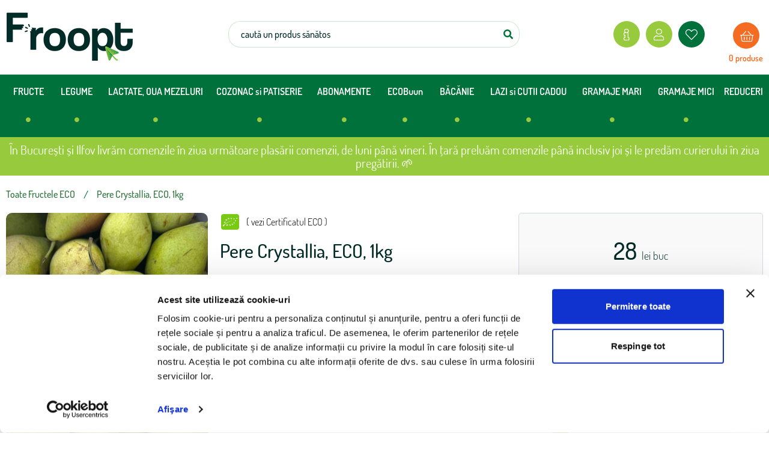

--- FILE ---
content_type: text/html; charset=UTF-8
request_url: https://froopt.ro/fructe/pere-santa-maria-eco-1-kg-489.html
body_size: 26660
content:
<!doctype html>
<html lang="ro">
<head>
    <meta charset="utf-8">
    <title>Pere Crystallia, ECO, 1kg | Froopt.ro</title>
    <meta name="viewport" content="width=device-width, initial-scale=1, maximum-scale=1">
    <meta property="og:title" content="Pere Crystallia, ECO, 1kg | Froopt.ro">
    <meta property="og:description" content="Pere Crystallia, ECO, 1kg. Comanda online. Fructe si legume naturale crescute fara pesticide. Livrare rapida in conditii de temperatura controlata.">
    <meta property="og:keywords" content="">
    <meta name="description" content="Pere Crystallia, ECO, 1kg. Comanda online. Fructe si legume naturale crescute fara pesticide. Livrare rapida in conditii de temperatura controlata.">
    

    <meta name="csrf-token" content="LSIpD2UV4D4aQYk1r6NJHrQw1mqou6QR9IGGlCBz">
    <link rel="canonical" href="https://froopt.ro/fructe/pere-santa-maria-eco-1-kg-489.html" />
    <link rel="manifest" href="https://froopt.ro/manifest.json">
<link rel="preconnect" href="https://froopt.ro">
<link rel="dns-prefetch" href="https://froopt.ro">










<meta name="theme-color" content="#c63139"/>
<meta name="mobile-web-app-title" content="Froopt.ro">
<meta name="mobile-web-app-capable" content="yes" />
<meta name="mobile-web-app-status-bar-style" content="black">
<link rel="touch-icon" href="https://froopt.ro/img/icons/icon-192.png?68c2f74f76d4236722607" />

<meta name="facebook-domain-verification" content="37hhrddjukaoboad1z28zsl258b6ay" />
                        <style >[wire\:loading], [wire\:loading\.delay], [wire\:loading\.inline-block], [wire\:loading\.inline], [wire\:loading\.block], [wire\:loading\.flex], [wire\:loading\.table], [wire\:loading\.grid], [wire\:loading\.inline-flex] {display: none;}[wire\:loading\.delay\.shortest], [wire\:loading\.delay\.shorter], [wire\:loading\.delay\.short], [wire\:loading\.delay\.long], [wire\:loading\.delay\.longer], [wire\:loading\.delay\.longest] {display:none;}[wire\:offline] {display: none;}[wire\:dirty]:not(textarea):not(input):not(select) {display: none;}input:-webkit-autofill, select:-webkit-autofill, textarea:-webkit-autofill {animation-duration: 50000s;animation-name: livewireautofill;}@keyframes livewireautofill { from {} }</style>
        <link rel="stylesheet" href="/css/product-compressed.min.css?id=017ac30b7edfe53ba7dd7c2d4fb35400">

        <!-- Google Tag Manager -->
    <script>(function(w,d,s,l,i){w[l]=w[l]||[];w[l].push({'gtm.start':
    new Date().getTime(),event:'gtm.js'});var f=d.getElementsByTagName(s)[0],
    j=d.createElement(s),dl=l!='dataLayer'?'&l='+l:'';j.async=true;j.src=
    'https://www.googletagmanager.com/gtm.js?id='+i+dl;f.parentNode.insertBefore(j,f);
    })(window,document,'script','dataLayer','GTM-PM2QPPT');</script>
    <!-- End Google Tag Manager -->

    


    <!-- The Marketer -->
        <script>
        (function(d, s, i) {
            var f = d.getElementsByTagName(s)[0], j = d.createElement(s);
            j.async = true;
            j.src = 'https://t.themarketer.com/t/j/' + i;
            f.parentNode.insertBefore(j, f);
        })(document, 'script', 'U4MB8YY2');
    </script>
    
    <script>
        window.dataLayer = window.dataLayer || [];
        var VIEW_ITEM_LIST = [];
        var VIEW_PROMOTIONS = [];
        var CART_ITEM_LIST = [];
    </script>
    

    </head>
<body>

<!-- Google Tag Manager (noscript) -->
<noscript>
<iframe src="https://www.googletagmanager.com/ns.html?id=GTM-PM2QPPT" height="0" width="0" style="display:none;visibility:hidden"></iframe>
</noscript>
<!-- End Google Tag Manager (noscript) -->

<div id="app">
    
    <div class="wsmobileheader clearfix ">
    <a id="wsnavtoggle" class="wsanimated-arrow"><span></span></a>
    <span class="text-meniu">MENIU</span>
    <span class="smllogo"><a href="https://froopt.ro"><img src="https://froopt.ro/img/froopt-logo.png" width="100" alt=""/></a></span>
    <a href="https://froopt.ro/contul-meu/general" class="account-link-mob">
        <i class="far fa-user"></i>
                
        
    </a>
    <a href="javascript:;" class="callusbtn"  @click="showCart()">
        <div class="cart-items" v-cloak v-show="basket.total_qty>0">
            <span v-cloak class="" v-show="basket.total_qty>0">{{ basket . total_qty }} </span>
        </div>
        <i class="far fa-shopping-basket"></i>
    </a>
    <div class="wssearch clearfix">
        <i class="far fa-search"></i>
        <i class="wsclosesearch fas fa-times"></i>
        <div class="wssearchform clearfix">
            <form method="POST" action="https://froopt.ro/catalog/submit_search">
                <input type="hidden" name="_token" value="LSIpD2UV4D4aQYk1r6NJHrQw1mqou6QR9IGGlCBz">                <input name="q" placeholder="caută un produs sănătos">
            </form>
        </div>
    </div>
</div>


<div class="wsmainfull clearfix">
    <div class="container" style="position: relative">
        <div class="d-flex justify-content-between">
            <div class="desktoplogo"><a href="https://froopt.ro"><img class="logo-height" src="https://froopt.ro/img/froopt-logo.png" alt=""></a></div>

            <div class="wssearchbar d-none d-lg-block d-xl-block">
                <form class="topmenusearch" method="POST" action="https://froopt.ro/catalog/submit_search">
                    <input type="hidden" name="_token" value="LSIpD2UV4D4aQYk1r6NJHrQw1mqou6QR9IGGlCBz">                    <input name="q" placeholder="caută un produs sănătos">
                    <button class="btnstyle"><i class="searchicon fa fa-search" aria-hidden="true"></i></button>
                </form>
                
            </div>

            <div id="account-links" class="d-none d-lg-block d-xl-block">
                <nav class="wsmenu clearfix">
                    <ul class="wsmenu-list">

                                                    <li class="clearfix">
                                <a href="https://froopt.ro/pag/contact" class="info-button wtxaccountlink d-flex align-items-center cancel-paddings">
                                    <i class="fal fa-info"></i>
                                </a>
                                <ul class="sub-menu">
                                                                                                                    
                                        <li>
                                            <a href="/b2b" target="_self">
                                                                                                pt COMPANIA TA
                                            </a>
                                        </li>
                                                                                                                    
                                        <li>
                                            <a href="https://froopt.ro/pag/contact" target="_self">
                                                                                                contact
                                            </a>
                                        </li>
                                                                                                                                                                                                        
                                        <li>
                                            <a href="https://froopt.ro/pag/despre-noi" target="_self">
                                                                                                despre Froopt
                                            </a>
                                        </li>
                                                                    </ul>
                            </li>
                        

                        
                                                    <li class="clearfix">
                                <a href="https://froopt.ro/login" class="account-button wtxaccountlink d-flex align-items-center cancel-paddings">
                                    <i class="fal fa-user"></i>
                                </a>
                                <ul class="sub-menu">
                                    <li><a href="https://froopt.ro/login"><i class="fal fa-sign-in"></i>Intră în cont</a></li>
                                    <li><a href="https://froopt.ro/register"><i class="fal fa-sign-in"></i>Nu ai cont? Click aici!</a></li>
                                </ul>
                            </li>
                        

                        <li aria-haspopup="true">
                            <a href="https://froopt.ro/contul-meu/favorite" class="fav-account-button wtxaccountlink d-flex align-items-center cancel-paddings">
                                <div v-cloak class="fav-info" v-show="this.userFavs.length>0">{{ this . userFavs . length }}</div>
                                <i class="fal fa-heart"></i>
                            </a>
                        </li>
                                                                            
                        

                        <li class="clearfix">
                            <a href="javascript:;" class="basket-position" @click="showCart()">
                                <div><i class="fal fa-shopping-basket"></i></div>
                            </a>
                            <div v-cloak class="cart-text" @click="showCart()">
                                {{ basket . total_qty }}
                                <span v-if="basket.total_qty == 1">produs</span>
                                <span v-else>produse</span>
                            </div>
                        </li>
                    </ul>
                </nav>
            </div>
        </div>
    </div>

    <div class="wsmainwp clearfix">
        <div class="container">
            <nav class="wsmenu clearfix">
                <ul class="wsmenu-list">
                                                                                                    <li aria-haspopup="true">
                                <a target="_self" href="https://froopt.ro/fructe">
                                                                        FRUCTE
                                                                            <i class="fas fa-circle"></i>
                                                                                                                <span class="wsarrow d-block d-lg-none d-xl-none"></span>
                                                                    </a>

                                
                                    <ul class="sub-menu">
                                                                                                                                <li aria-haspopup="true"><a target="_self" href="https://froopt.ro/toate-fructele-eco"><i class="fas fa-angle-right"></i>Toate Fructele ECO</a></li>
                                                                                                                                <li aria-haspopup="true"><a target="_self" href="https://froopt.ro/mere-pere-si-gutui"><i class="fas fa-angle-right"></i>MERE, PERE SI GUTUI</a></li>
                                                                                                                                <li aria-haspopup="true"><a target="_self" href="https://froopt.ro/alune-de-padure-curmale-nuci-castane-eco"><i class="fas fa-angle-right"></i>ALUNE, CURMALE, NUCI, CASTANE</a></li>
                                                                                                                                <li aria-haspopup="true"><a target="_self" href="https://froopt.ro/fructe-de-padure"><i class="fas fa-angle-right"></i>FRUCTE DE PADURE, SMOCHINE</a></li>
                                                                                                                                <li aria-haspopup="true"><a target="_self" href="https://froopt.ro/capsune-eco"><i class="fas fa-angle-right"></i>CAPSUNE</a></li>
                                                                                                                                <li aria-haspopup="true"><a target="_self" href="https://froopt.ro/fructe-de-sezon-eco"><i class="fas fa-angle-right"></i>FRUCTE ROMANESTI DE SEZON</a></li>
                                                                                                                                <li aria-haspopup="true"><a target="_self" href="https://froopt.ro/struguri-pepeni-eco"><i class="fas fa-angle-right"></i>STRUGURI, PEPENI</a></li>
                                                                                                                                <li aria-haspopup="true"><a target="_self" href="https://froopt.ro/cirese"><i class="fas fa-angle-right"></i>CAISE, PIERSICI, NECTARINE, PRUNE</a></li>
                                                                                                                                <li aria-haspopup="true"><a target="_self" href="https://froopt.ro/cirese-visine-eco"><i class="fas fa-angle-right"></i>CIRESE SI VISINE</a></li>
                                                                                                                                <li aria-haspopup="true"><a target="_self" href="https://froopt.ro/banane-citrice-si-exotice-eco"><i class="fas fa-angle-right"></i>FRUCTE TROPICALE</a></li>
                                                                            </ul>

                             <!-- if children -->
                            </li>
                                                                                <li aria-haspopup="true">
                                <a target="_self" href="https://froopt.ro/legume">
                                                                        LEGUME
                                                                            <i class="fas fa-circle"></i>
                                                                                                        </a>

                                 <!-- if children -->
                            </li>
                                                                                                                                            <li aria-haspopup="true">
                                <a target="_self" href="https://froopt.ro/lactate-1">
                                                                        LACTATE, OUA MEZELURI
                                                                            <i class="fas fa-circle"></i>
                                                                                                        </a>

                                 <!-- if children -->
                            </li>
                                                                                <li aria-haspopup="true">
                                <a target="_self" href="https://froopt.ro/paine-eco">
                                                                        COZONAC si PATISERIE
                                                                            <i class="fas fa-circle"></i>
                                                                                                        </a>

                                 <!-- if children -->
                            </li>
                                                                                <li aria-haspopup="true">
                                <a target="_self" href="https://froopt.ro/abonamente">
                                                                        ABONAMENTE
                                                                            <i class="fas fa-circle"></i>
                                                                                                        </a>

                                 <!-- if children -->
                            </li>
                                                                                <li aria-haspopup="true">
                                <a target="_self" href="https://froopt.ro/ecobuun">
                                                                        ECOBuun
                                                                            <i class="fas fa-circle"></i>
                                                                                                        </a>

                                 <!-- if children -->
                            </li>
                                                                                                                                            <li aria-haspopup="true">
                                <a target="_self" href="https://www.froopt.ro/pag/bacanie">
                                                                        BĂCĂNIE
                                                                            <i class="fas fa-circle"></i>
                                                                                                                <span class="wsarrow d-block d-lg-none d-xl-none"></span>
                                                                    </a>

                                
                                    <ul class="sub-menu">
                                                                                                                                <li aria-haspopup="true"><a target="_self" href="https://froopt.ro/faina"><i class="fas fa-angle-right"></i>FAINA</a></li>
                                                                                                                                <li aria-haspopup="true"><a target="_self" href="https://froopt.ro/malai"><i class="fas fa-angle-right"></i>MALAI, PESMET, GRIS</a></li>
                                                                                                                                <li aria-haspopup="true"><a target="_self" href="https://froopt.ro/orez-cereale-si-leguminoase"><i class="fas fa-angle-right"></i>OREZ, CEREALE si LEGUMINOASE</a></li>
                                                                                                                                <li aria-haspopup="true"><a target="_self" href="https://froopt.ro/produse-fara-gluten"><i class="fas fa-angle-right"></i>PRODUSE FARA GLUTEN</a></li>
                                                                                                                                <li aria-haspopup="true"><a target="_self" href="https://froopt.ro/produse-vegetale"><i class="fas fa-angle-right"></i>PRODUSE VEGETALE</a></li>
                                                                                                                                <li aria-haspopup="true"><a target="_self" href="https://froopt.ro/conserve-de-legume-si-sosuri"><i class="fas fa-angle-right"></i>CONSERVE LEGUME/FRUCTE</a></li>
                                                                                                                                <li aria-haspopup="true"><a target="_self" href="https://froopt.ro/zahar-si-indulcitori"><i class="fas fa-angle-right"></i>ZAHAR si INDULCITORI</a></li>
                                                                                                                                <li aria-haspopup="true"><a target="_self" href="https://froopt.ro/dulceturi-gemuri-creme-tartinabile-miere"><i class="fas fa-angle-right"></i>MIERE SI TARTINABILE</a></li>
                                                                                                                                <li aria-haspopup="true"><a target="_self" href="https://froopt.ro/gem-si-dulceata-bio"><i class="fas fa-angle-right"></i>GEM si DULCEATA</a></li>
                                                                                                                                <li aria-haspopup="true"><a target="_self" href="https://froopt.ro/condimente-si-mirodenii"><i class="fas fa-angle-right"></i>CONDIMENTE si INGREDIENTE</a></li>
                                                                                                                                <li aria-haspopup="true"><a target="_self" href="https://froopt.ro/ulei-si-otet"><i class="fas fa-angle-right"></i>ULEI si OTET</a></li>
                                                                                                                                <li aria-haspopup="true"><a target="_self" href="https://froopt.ro/paste-si-sosuri"><i class="fas fa-angle-right"></i>PASTE si SOSURI</a></li>
                                                                                                                                <li aria-haspopup="true"><a target="_self" href="https://froopt.ro/mic-dejun-si-fructe-uscate"><i class="fas fa-angle-right"></i>MIC DEJUN si FRUCTE USCATE</a></li>
                                                                                                                                <li aria-haspopup="true"><a target="_self" href="https://froopt.ro/gustari-sarate-si-dulci"><i class="fas fa-angle-right"></i>GUSTARI SARATE SI DULCI</a></li>
                                                                                                                                <li aria-haspopup="true"><a target="_self" href="https://froopt.ro/sucuri-si-nectaruri"><i class="fas fa-angle-right"></i>SUCURI NATURALE</a></li>
                                                                                                                                                                                                                                                                    </ul>

                             <!-- if children -->
                            </li>
                                                                                <li aria-haspopup="true">
                                <a target="_self" href="https://froopt.ro/ladite-si-cutii-cadou">
                                                                        LAZI si CUTII CADOU
                                                                            <i class="fas fa-circle"></i>
                                                                                                        </a>

                                 <!-- if children -->
                            </li>
                                                                                <li aria-haspopup="true">
                                <a target="_self" href="https://froopt.ro/gramaje-mari">
                                                                        GRAMAJE MARI
                                                                            <i class="fas fa-circle"></i>
                                                                                                        </a>

                                 <!-- if children -->
                            </li>
                                                                                <li aria-haspopup="true">
                                <a target="_self" href="https://froopt.ro/produse-la-bucata">
                                                                        GRAMAJE MICI
                                                                            <i class="fas fa-circle"></i>
                                                                                                        </a>

                                 <!-- if children -->
                            </li>
                                                                                <li aria-haspopup="true">
                                <a target="_self" href="https://froopt.ro/reduceri-2">
                                                                        REDUCERI
                                                                                                        </a>

                                 <!-- if children -->
                            </li>
                                            <!-- end foreach header_menu1 -->
                    
                                                                                                    <li class="clearfix d-block d-lg-none d-xl-none">
                                <a href="/b2b"> pt COMPANIA TA</a>
                            </li>
                                                                                <li class="clearfix d-block d-lg-none d-xl-none">
                                <a href="https://froopt.ro/pag/contact"> contact</a>
                            </li>
                                                                                                                                            <li class="clearfix d-block d-lg-none d-xl-none">
                                <a href="https://froopt.ro/pag/despre-noi"> despre Froopt</a>
                            </li>
                                            
                                            <li class="clearfix d-block d-lg-none d-xl-none">
                            <a href="https://froopt.ro/login" class="wtxaccountlink d-flex align-items-center cancel-paddings">
                                <i class="fal fa-user"></i><br/> <span>Contul meu</span>
                            </a>
                            <ul class="sub-menu">
                                <li><a href="https://froopt.ro/login"><i class="fal fa-sign-in"></i>Intră în cont</a></li>
                                <li><a href="https://froopt.ro/register"><i class="fal fa-sign-in"></i>Nu ai cont? Click aici!</a></li>
                            </ul>
                        </li>
                                                        </ul>
            </nav>

            <div class="basket_position">
                <a href="javascript:;"  class="cart_title" @click="showCart()">
                    <i class="far fa-shopping-basket"></i>
                    <span v-cloak class="cart_text">
                        {{ basket . total_qty }}
                        <span v-if="basket.total_qty == 1">produs</span>
                        <span v-else>produse</span>
                    </span>
                </a>
            </div>

        </div>

    </div>
</div>

<div class="info-message">
    
        <div class="container">
                                În București și Ilfov livrăm comenzile în ziua următoare plasării comenzii, de luni până vineri. În țară preluăm comenzile până inclusiv joi și le predăm curierului în ziua pregătirii. 🌱
                            </div>
    </div>
    

    




    

    <product-mobile-prices
        :product="{&quot;brand&quot;:&quot;Bio Agros&quot;,&quot;brand_logo&quot;:&quot;&quot;,&quot;brand_slug&quot;:&quot;bio-agros&quot;,&quot;cart_action&quot;:&quot;action_stock_alert&quot;,&quot;categories_tree&quot;:[{&quot;id&quot;:41,&quot;slug&quot;:&quot;toate-fructele-eco&quot;,&quot;title&quot;:&quot;Toate Fructele ECO&quot;,&quot;subtitle&quot;:null,&quot;singular&quot;:null}],&quot;categories_tree_lvl&quot;:{&quot;lvl0&quot;:&quot;Toate Fructele ECO&quot;},&quot;category&quot;:{&quot;id&quot;:41,&quot;ro&quot;:{&quot;slug&quot;:&quot;toate-fructele-eco&quot;,&quot;name&quot;:&quot;Toate Fructele ECO&quot;,&quot;subtitle&quot;:null}},&quot;color&quot;:{&quot;name&quot;:null,&quot;code&quot;:null,&quot;image&quot;:null,&quot;code_image&quot;:null},&quot;color_variants&quot;:[],&quot;default_variant_json&quot;:&quot;{\&quot;id\&quot;:461,\&quot;sku\&quot;:\&quot;BAG47\&quot;,\&quot;group_code\&quot;:null,\&quot;price_list\&quot;:null,\&quot;price_per_unit\&quot;:null,\&quot;in_stock\&quot;:0,\&quot;stock\&quot;:0,\&quot;price\&quot;:28,\&quot;price_selling\&quot;:28,\&quot;is_default\&quot;:1,\&quot;is_resealed\&quot;:0,\&quot;url\&quot;:\&quot;https:\\\/\\\/froopt.ro\\\/toate-fructele-eco\\\/pere-santa-maria-eco-1-kg-489.html?v=461\&quot;,\&quot;qty_um\&quot;:null,\&quot;quantity\&quot;:1,\&quot;name_ro\&quot;:\&quot;buc\&quot;,\&quot;subtitle_ro\&quot;:\&quot;1kg\&quot;,\&quot;resealed_text_ro\&quot;:\&quot;\&quot;}&quot;,&quot;desc_customizable_ro&quot;:&quot;&quot;,&quot;desc_long_ro&quot;:&quot;&lt;div&gt;Perele Crystallia sunt fructe delicioase \u0219i s\u0103n\u0103toase renumite pentru gustul lor dulce \u0219i aromat.&amp;nbsp;&lt;br&gt;Datorit\u0103 aspectului lor unic \u0219i gustului delicios, perele Crystallia sunt adesea folosite \u00een preparate culinare sofisticate \u0219i deserturi, precum salatele de fructe \u0219i tartele.&lt;br&gt;Dac\u0103 sunte\u021bi \u00een c\u0103utarea unei gust\u0103ri s\u0103n\u0103toase \u0219i gustoase, perele Crystallia sunt o alegere excelent\u0103. Asigura\u021bi-v\u0103 c\u0103 le p\u0103stra\u021bi \u00eentr-un loc r\u0103coros \u0219i uscat, pentru a le men\u021bine prospe\u021bimea \u0219i gustul unic.&lt;br&gt;&lt;br&gt;Iat\u0103 o privire asupra valorilor nutri\u021bionale pentru o par\u0103 Crystallia medie, cu greutatea de aproximativ 166 de grame:&lt;br&gt;&lt;br&gt;&lt;\/div&gt;&lt;ul&gt;&lt;li&gt;Calorii: 96&lt;\/li&gt;&lt;li&gt;Gr\u0103simi: 0,2g&lt;\/li&gt;&lt;li&gt;Carbohidra\u021bi: 25g&lt;\/li&gt;&lt;li&gt;Fibre: 5g&lt;\/li&gt;&lt;li&gt;Zah\u0103r: 16g&lt;\/li&gt;&lt;li&gt;Proteine: 1g&lt;\/li&gt;&lt;li&gt;Vitamina C: 7% din doza zilnic\u0103 recomandat\u0103&lt;\/li&gt;&lt;li&gt;Fier: 1% din doza zilnic\u0103 recomandat\u0103&lt;\/li&gt;&lt;\/ul&gt;&lt;div&gt;&lt;br&gt;Perele Crystallia sunt bogate \u00een fibre alimentare, ceea ce ajut\u0103 la men\u021binerea s\u0103n\u0103t\u0103\u021bii digestive \u0219i a nivelului de zah\u0103r din s\u00e2nge. Ele sunt, de asemenea, o surs\u0103 bun\u0103 de vitamina C, care ajut\u0103 la men\u021binerea sistemului imunitar puternic \u0219i la reducerea inflama\u021biei \u00een corp. \u00cen plus, ele sunt o gustare s\u0103n\u0103toas\u0103 \u0219i gustoas\u0103 pentru oricine urmeaz\u0103 o diet\u0103 s\u0103n\u0103toas\u0103 \u0219i echilibrat\u0103.&lt;\/div&gt;&quot;,&quot;desc_not_customizable_ro&quot;:&quot;&quot;,&quot;desc_short_ro&quot;:&quot;&lt;div&gt;Perele Crystallia sunt fructe delicioase \u0219i s\u0103n\u0103toase renumite pentru gustul lor dulce \u0219i aromat.&amp;nbsp;&lt;br&gt;&lt;br&gt;Tara de origine: Grecia.&lt;\/div&gt;&quot;,&quot;discount&quot;:0,&quot;eco&quot;:&quot;https:\/\/froopt.ro\/\/images\/27265\/BIO.pdf&quot;,&quot;gallery&quot;:[{&quot;image_path&quot;:&quot;https:\/\/froopt.ro\/\/images\/17757\/pere-cristalya.jpg&quot;,&quot;versions&quot;:{&quot;small&quot;:&quot;https:\/\/froopt.ro\/\/images\/17757\/conversions\/pere-cristalya-small.jpg&quot;,&quot;thumb&quot;:&quot;https:\/\/froopt.ro\/\/images\/17757\/conversions\/pere-cristalya-thumb.jpg&quot;,&quot;large&quot;:&quot;https:\/\/froopt.ro\/\/images\/17757\/conversions\/pere-cristalya-large.jpg&quot;},&quot;title&quot;:&quot;Pere Crystallia, ECO, 1kg&quot;,&quot;url&quot;:&quot;&quot;}],&quot;gallery_details&quot;:[{&quot;image_path&quot;:&quot;https:\/\/froopt.ro\/\/images\/17758\/pere-cristalya-(1).jpg&quot;,&quot;versions&quot;:{&quot;small&quot;:&quot;https:\/\/froopt.ro\/\/images\/17758\/conversions\/pere-cristalya-(1)-small.jpg&quot;,&quot;thumb&quot;:&quot;https:\/\/froopt.ro\/\/images\/17758\/conversions\/pere-cristalya-(1)-thumb.jpg&quot;,&quot;large&quot;:&quot;https:\/\/froopt.ro\/\/images\/17758\/conversions\/pere-cristalya-(1)-large.jpg&quot;},&quot;title&quot;:&quot;Pere Crystallia, ECO, 1kg&quot;,&quot;url&quot;:&quot;&quot;}],&quot;google_product_type&quot;:&quot;Food, Beverages &amp; Tobacco &gt; Food Items &gt; Fruits &amp; Vegetables &gt; Fresh &amp; Frozen Fruits &gt; Pears&quot;,&quot;id&quot;:489,&quot;image_for_listing&quot;:&quot;https:\/\/froopt.ro\/\/images\/17758\/conversions\/pere-cristalya-(1)-small.jpg&quot;,&quot;image_versions&quot;:{&quot;small&quot;:&quot;https:\/\/froopt.ro\/\/images\/17757\/conversions\/pere-cristalya-small.jpg&quot;,&quot;thumb&quot;:&quot;https:\/\/froopt.ro\/\/images\/17757\/conversions\/pere-cristalya-thumb.jpg&quot;,&quot;large&quot;:&quot;https:\/\/froopt.ro\/\/images\/17757\/conversions\/pere-cristalya-large.jpg&quot;},&quot;in_promo&quot;:false,&quot;in_stock&quot;:false,&quot;is_active&quot;:0,&quot;is_new&quot;:0,&quot;is_published&quot;:0,&quot;meta_description_ro&quot;:&quot;&quot;,&quot;meta_keyword_ro&quot;:&quot;&quot;,&quot;meta_title_ro&quot;:&quot;&quot;,&quot;model&quot;:null,&quot;objectID&quot;:489,&quot;price&quot;:28,&quot;price_old&quot;:28,&quot;price_old_show&quot;:{&quot;int&quot;:&quot;28&quot;,&quot;dec&quot;:0},&quot;price_per_unit&quot;:null,&quot;productID&quot;:&quot;BAG47&quot;,&quot;promotions&quot;:[],&quot;slug&quot;:&quot;pere-santa-maria-eco-1-kg&quot;,&quot;slug_ro&quot;:&quot;pere-santa-maria-eco-1-kg&quot;,&quot;specs&quot;:{&quot;eco&quot;:{&quot;icon&quot;:null,&quot;id&quot;:28,&quot;group_id&quot;:1,&quot;image&quot;:&quot;&quot;,&quot;name&quot;:{&quot;ro&quot;:&quot;ECO&quot;},&quot;values&quot;:{&quot;ro&quot;:[true]}},&quot;cirese&quot;:{&quot;icon&quot;:null,&quot;id&quot;:47,&quot;group_id&quot;:1,&quot;image&quot;:&quot;&quot;,&quot;name&quot;:{&quot;ro&quot;:&quot;Cirese&quot;},&quot;values&quot;:{&quot;ro&quot;:[true]}},&quot;capsuni&quot;:{&quot;icon&quot;:null,&quot;id&quot;:48,&quot;group_id&quot;:1,&quot;image&quot;:&quot;&quot;,&quot;name&quot;:{&quot;ro&quot;:&quot;Capsuni&quot;},&quot;values&quot;:{&quot;ro&quot;:[true]}},&quot;fructe-exotice&quot;:{&quot;icon&quot;:null,&quot;id&quot;:49,&quot;group_id&quot;:1,&quot;image&quot;:&quot;&quot;,&quot;name&quot;:{&quot;ro&quot;:&quot;Fructe exotice&quot;},&quot;values&quot;:{&quot;ro&quot;:[true]}},&quot;romanesti&quot;:{&quot;icon&quot;:null,&quot;id&quot;:51,&quot;group_id&quot;:1,&quot;image&quot;:&quot;&quot;,&quot;name&quot;:{&quot;ro&quot;:&quot;Romanesti&quot;},&quot;values&quot;:{&quot;ro&quot;:[true]}},&quot;citrice&quot;:{&quot;icon&quot;:null,&quot;id&quot;:52,&quot;group_id&quot;:1,&quot;image&quot;:&quot;&quot;,&quot;name&quot;:{&quot;ro&quot;:&quot;Citrice&quot;},&quot;values&quot;:{&quot;ro&quot;:[true]}},&quot;fructe-de-padure&quot;:{&quot;icon&quot;:null,&quot;id&quot;:61,&quot;group_id&quot;:1,&quot;image&quot;:&quot;&quot;,&quot;name&quot;:{&quot;ro&quot;:&quot;Fructe de padure&quot;},&quot;values&quot;:{&quot;ro&quot;:[true]}},&quot;prospetime&quot;:{&quot;icon&quot;:&quot;fas fa-info-circle&quot;,&quot;id&quot;:3,&quot;group_id&quot;:1,&quot;image&quot;:&quot;&quot;,&quot;name&quot;:{&quot;ro&quot;:&quot;Prospetime&quot;},&quot;values&quot;:{&quot;ro&quot;:[&quot;4&quot;]}},&quot;pere&quot;:{&quot;icon&quot;:null,&quot;id&quot;:67,&quot;group_id&quot;:2,&quot;image&quot;:&quot;&quot;,&quot;name&quot;:{&quot;ro&quot;:&quot;Pere&quot;},&quot;values&quot;:{&quot;ro&quot;:[true]}}},&quot;specs_boolean_ids&quot;:[{&quot;id&quot;:&quot;28&quot;},{&quot;id&quot;:&quot;67&quot;}],&quot;specs_for_filters&quot;:{&quot;28&quot;:{&quot;icon&quot;:null,&quot;id&quot;:28,&quot;group_id&quot;:1,&quot;image&quot;:&quot;&quot;,&quot;type&quot;:&quot;bool&quot;,&quot;predefined&quot;:1,&quot;name&quot;:{&quot;ro&quot;:&quot;ECO&quot;},&quot;num_value&quot;:&quot;&quot;,&quot;values&quot;:{&quot;ro&quot;:{&quot;99&quot;:&quot;da&quot;}}},&quot;47&quot;:{&quot;icon&quot;:null,&quot;id&quot;:47,&quot;group_id&quot;:1,&quot;image&quot;:&quot;&quot;,&quot;type&quot;:&quot;bool&quot;,&quot;predefined&quot;:1,&quot;name&quot;:{&quot;ro&quot;:&quot;Cirese&quot;},&quot;num_value&quot;:&quot;&quot;,&quot;values&quot;:{&quot;ro&quot;:{&quot;139&quot;:&quot;NU&quot;}}},&quot;48&quot;:{&quot;icon&quot;:null,&quot;id&quot;:48,&quot;group_id&quot;:1,&quot;image&quot;:&quot;&quot;,&quot;type&quot;:&quot;bool&quot;,&quot;predefined&quot;:1,&quot;name&quot;:{&quot;ro&quot;:&quot;Capsuni&quot;},&quot;num_value&quot;:&quot;&quot;,&quot;values&quot;:{&quot;ro&quot;:{&quot;141&quot;:&quot;NU&quot;}}},&quot;49&quot;:{&quot;icon&quot;:null,&quot;id&quot;:49,&quot;group_id&quot;:1,&quot;image&quot;:&quot;&quot;,&quot;type&quot;:&quot;bool&quot;,&quot;predefined&quot;:1,&quot;name&quot;:{&quot;ro&quot;:&quot;Fructe exotice&quot;},&quot;num_value&quot;:&quot;&quot;,&quot;values&quot;:{&quot;ro&quot;:{&quot;143&quot;:&quot;NU&quot;}}},&quot;51&quot;:{&quot;icon&quot;:null,&quot;id&quot;:51,&quot;group_id&quot;:1,&quot;image&quot;:&quot;&quot;,&quot;type&quot;:&quot;bool&quot;,&quot;predefined&quot;:1,&quot;name&quot;:{&quot;ro&quot;:&quot;Romanesti&quot;},&quot;num_value&quot;:&quot;&quot;,&quot;values&quot;:{&quot;ro&quot;:{&quot;146&quot;:&quot;NU&quot;}}},&quot;52&quot;:{&quot;icon&quot;:null,&quot;id&quot;:52,&quot;group_id&quot;:1,&quot;image&quot;:&quot;&quot;,&quot;type&quot;:&quot;bool&quot;,&quot;predefined&quot;:1,&quot;name&quot;:{&quot;ro&quot;:&quot;Citrice&quot;},&quot;num_value&quot;:&quot;&quot;,&quot;values&quot;:{&quot;ro&quot;:{&quot;148&quot;:&quot;NU&quot;}}},&quot;61&quot;:{&quot;icon&quot;:null,&quot;id&quot;:61,&quot;group_id&quot;:1,&quot;image&quot;:&quot;&quot;,&quot;type&quot;:&quot;bool&quot;,&quot;predefined&quot;:1,&quot;name&quot;:{&quot;ro&quot;:&quot;Fructe de padure&quot;},&quot;num_value&quot;:&quot;&quot;,&quot;values&quot;:{&quot;ro&quot;:{&quot;165&quot;:&quot;NU&quot;}}},&quot;3&quot;:{&quot;icon&quot;:&quot;fas fa-info-circle&quot;,&quot;id&quot;:3,&quot;group_id&quot;:1,&quot;image&quot;:&quot;&quot;,&quot;type&quot;:&quot;string&quot;,&quot;predefined&quot;:0,&quot;name&quot;:{&quot;ro&quot;:&quot;Prospetime&quot;},&quot;num_value&quot;:4,&quot;values&quot;:{&quot;ro&quot;:{&quot;4&quot;:&quot;4&quot;}}},&quot;67&quot;:{&quot;icon&quot;:null,&quot;id&quot;:67,&quot;group_id&quot;:2,&quot;image&quot;:&quot;&quot;,&quot;type&quot;:&quot;bool&quot;,&quot;predefined&quot;:1,&quot;name&quot;:{&quot;ro&quot;:&quot;Pere&quot;},&quot;num_value&quot;:&quot;&quot;,&quot;values&quot;:{&quot;ro&quot;:{&quot;172&quot;:&quot;DA&quot;}}}},&quot;specs_grouped&quot;:[],&quot;specs_main&quot;:[],&quot;specs_values_ids&quot;:[{&quot;id&quot;:&quot;99&quot;},{&quot;id&quot;:&quot;139&quot;},{&quot;id&quot;:&quot;141&quot;},{&quot;id&quot;:&quot;143&quot;},{&quot;id&quot;:&quot;146&quot;},{&quot;id&quot;:&quot;148&quot;},{&quot;id&quot;:&quot;165&quot;},{&quot;id&quot;:&quot;4&quot;},{&quot;id&quot;:&quot;172&quot;}],&quot;stock&quot;:0,&quot;stock_status&quot;:&quot;Alerta stoc&quot;,&quot;subtitle&quot;:&quot;Dimensiune mica, foarte zemoase, gust dulce si aromat.&quot;,&quot;subtitle_ro&quot;:&quot;Dimensiune mica, foarte zemoase, gust dulce si aromat.&quot;,&quot;tags&quot;:[&quot;Livrare oriunde \u00een \u021bar\u0103&quot;],&quot;timestamp&quot;:1638209904,&quot;title&quot;:&quot;Pere Crystallia, ECO, 1kg&quot;,&quot;title_ro&quot;:&quot;Pere Crystallia, ECO, 1kg&quot;,&quot;um&quot;:&quot;buc&quot;,&quot;url&quot;:&quot;https:\/\/froopt.ro\/toate-fructele-eco\/pere-santa-maria-eco-1-kg-489.html&quot;,&quot;url_ro&quot;:&quot;https:\/\/froopt.ro\/toate-fructele-eco\/pere-santa-maria-eco-1-kg-489.html&quot;,&quot;variantID&quot;:461,&quot;variants&quot;:[{&quot;id&quot;:461,&quot;sku&quot;:&quot;BAG47&quot;,&quot;group_code&quot;:null,&quot;price_list&quot;:null,&quot;price_per_unit&quot;:null,&quot;in_stock&quot;:0,&quot;stock&quot;:0,&quot;price&quot;:28,&quot;price_selling&quot;:28,&quot;is_default&quot;:1,&quot;is_resealed&quot;:0,&quot;url&quot;:&quot;https:\/\/froopt.ro\/toate-fructele-eco\/pere-santa-maria-eco-1-kg-489.html?v=461&quot;,&quot;qty_um&quot;:null,&quot;quantity&quot;:1,&quot;name_ro&quot;:&quot;buc&quot;,&quot;subtitle_ro&quot;:&quot;1kg&quot;,&quot;resealed_text_ro&quot;:&quot;&quot;}]}"
        :default_variant="{&quot;id&quot;:461,&quot;title&quot;:&quot;buc&quot;,&quot;subtitle&quot;:&quot;1kg&quot;,&quot;sku&quot;:&quot;BAG47&quot;,&quot;group_code&quot;:null,&quot;price_list&quot;:null,&quot;price_list_show&quot;:{&quot;int&quot;:0,&quot;dec&quot;:0},&quot;in_stock&quot;:0,&quot;price&quot;:28,&quot;price_per_unit&quot;:null,&quot;price_selling&quot;:28,&quot;price_selling_show&quot;:{&quot;int&quot;:&quot;28&quot;,&quot;dec&quot;:0},&quot;price_old&quot;:28,&quot;item_id&quot;:489,&quot;is_default&quot;:1,&quot;is_resealed&quot;:0,&quot;url&quot;:&quot;https:\/\/froopt.ro\/toate-fructele-eco\/pere-santa-maria-eco-1-kg-489.html?v=461&quot;,&quot;stock&quot;:0,&quot;qty_um&quot;:null,&quot;weight&quot;:null,&quot;quantity&quot;:1,&quot;cart_action&quot;:&quot;action_stock_alert&quot;}"
        :cart_action="'action_stock_alert'"
        :ga_product="{&quot;item_id&quot;:489,&quot;item_name&quot;:&quot;Pere Crystallia, ECO, 1kg&quot;,&quot;currency&quot;:&quot;RON&quot;,&quot;index&quot;:0,&quot;item_brand&quot;:&quot;Bio Agros&quot;,&quot;item_category&quot;:&quot;Toate Fructele ECO&quot;,&quot;item_variant&quot;:&quot;BAG47&quot;,&quot;location_id&quot;:&quot;ChIJIQBpAG2ahYAR_6128GcTUEo&quot;,&quot;price&quot;:28,&quot;quantity&quot;:1}"
    >
    </product-mobile-prices>
    

    
    <div class="breadcrumbs-line">
        <div class="container">
            <div class="breadcrumbs-links">
                <ul class="clearfix" itemscope itemtype="http://schema.org/BreadcrumbList">
                                            <li itemprop="itemListElement" itemscope itemtype="http://schema.org/ListItem">
                            <a href="https://froopt.ro/toate-fructele-eco" itemprop="item">
                                <span itemprop="name">Toate Fructele ECO</span>
                            </a>
                            <meta itemprop="position" content="2"/>
                        </li>
                                            <li itemprop="itemListElement" itemscope itemtype="http://schema.org/ListItem">
                            <a href="https://froopt.ro/toate-fructele-eco/pere-santa-maria-eco-1-kg-489.html" itemprop="item">
                                <span itemprop="name">Pere Crystallia, ECO, 1kg</span>
                            </a>
                            <meta itemprop="position" content="3"/>
                        </li>
                                    </ul>

            </div>
            <div clas="breadcrumbs-line-bottom-fisa"></div>
        </div>
    </div>
    

    <div class="container">
        <g-a-view-item-component
            :product="{&quot;item_id&quot;:489,&quot;item_name&quot;:&quot;Pere Crystallia, ECO, 1kg&quot;,&quot;currency&quot;:&quot;RON&quot;,&quot;index&quot;:0,&quot;item_brand&quot;:&quot;Bio Agros&quot;,&quot;item_category&quot;:&quot;Toate Fructele ECO&quot;,&quot;item_variant&quot;:&quot;BAG47&quot;,&quot;location_id&quot;:&quot;ChIJIQBpAG2ahYAR_6128GcTUEo&quot;,&quot;price&quot;:28,&quot;quantity&quot;:1}">
        </g-a-view-item-component>

        <div class="row">
            <div class="col-24 col-md-24 col-lg-17 col-xl-16">
                <div class="row">
                    <div class="col-24 col-md-12 col-lg-10 col-xl-10">
                        <div class="relative-big-pic">
                                                                                        <div><img class="product-pic img-fluid full-width-pic " src="https://froopt.ro//images/17757/conversions/pere-cristalya-large.jpg" alt="Pere Crystallia, ECO, 1kg"/></div>
                                                    </div>
                    </div>
                    <div class="col-24 col-md-12 col-lg-14 col-xl-14">
                        <div class="general-info">
                                
                                <div class="d-none d-md-block d-lg-block d-xl-block">
                                    <div class="d-flex align-items-center">
                                                                                    <div class="bio-icon"><img class="dim-icon" src="https://froopt.ro/img/bio-icon.png"/></div>
                                            <div class="bio-certificat"><a target="_blank" href="https://froopt.ro//images/27265/BIO.pdf">( vezi Certificatul ECO )</a></div>
                                                                                                                    </div>
                                </div>
                                

                            
                            <h1 class="product-title">Pere Crystallia, ECO, 1kg</h1>

                            
                            <div class="product-description d-block d-md-none d-lg-none d-xl-none">
                                <div>Perele Crystallia sunt fructe delicioase și sănătoase renumite pentru gustul lor dulce și aromat.&nbsp;<br><br>Tara de origine: Grecia.</div>
                                
                            </div>
                            

                            
                                                            
                                <div class="d-block d-md-none d-lg-none d-xl-none">
                                    <div class="d-flex justify-content-center align-items-center">
                                        <div class="bio-icon"><img class="dim-icon" src="https://froopt.ro/img/bio-icon.png"/></div>
                                        <div class="bio-certificat"><a target="_blank" href="https://froopt.ro//images/27265/BIO.pdf">( vezi Certificatul ECO )</a></div>
                                    </div>
                                </div>
                                
                            
                            
                            
                            <div class="product-description d-none d-md-block d-lg-block d-xl-block">
                                <div>Perele Crystallia sunt fructe delicioase și sănătoase renumite pentru gustul lor dulce și aromat.&nbsp;<br><br>Tara de origine: Grecia.</div>
                                
                            </div>
                            

                            
                            <div class="product-specs d-none d-md-block d-lg-block d-xl-block">

                                <div class="row">
                                    <div class="col-10 col-md-10 col-lg-10 col-xl-9">Stoc:</div>
                                    <div class="col-14 col-md-14 col-lg-14 col-xl-15">
                                                                                    Indisponibil
                                                                            </div>
                                </div>

                                <div class="row">
                                    <div class="col-10 col-md-10 col-lg-10 col-xl-9">SKU:</div>
                                    <div class="col-14 col-md-14 col-lg-14 col-xl-15">BAG47</div>
                                </div>


                                                                    <div class="row">
                                        <div class="col-10 col-md-10 col-lg-10 col-xl-9">Producător:</div>
                                        <div class="col-14 col-md-14 col-lg-14 col-xl-15"><a href="https://www.froopt.ro/pag/bio-agros">Bio Agros</a></div>
                                    </div>
                                
                                                                    <div class="row">
                                        <div class="col-10 col-md-10 col-lg-10 col-xl-9">Gramaj:</div>
                                        <div class="col-14 col-md-14 col-lg-14 col-xl-15">1kg</div>
                                    </div>
                                
                                                                    <div class="row">
                                        <div class="col-10 col-md-10 col-lg-10 col-xl-9">Ambalare:</div>
                                        <div class="col-14 col-md-14 col-lg-14 col-xl-15">buc</div>
                                    </div>
                                                            </div>
                            

                                                            
                                <div class="d-none d-md-block d-lg-block d-xl-block">
                                    <div class="d-flex align-items-center">
                                        <div class="days"><a href="#">4</div>
                                        <div class="delivery-days"><a href="#">
                                                Garantat proaspăt<br/>
                                                <span class="delivery-days-text">maxim 4 zile de la data livrării</span>
                                            </a>
                                        </div>
                                    </div>
                                </div>
                                
                            
                        </div>
                    </div>
                </div>
            </div>

            <div class="col-24 col-md-24 col-lg-7 col-xl-8">

                
                    <product-variants-prices
                        :product="{&quot;brand&quot;:&quot;Bio Agros&quot;,&quot;brand_logo&quot;:&quot;&quot;,&quot;brand_slug&quot;:&quot;bio-agros&quot;,&quot;cart_action&quot;:&quot;action_stock_alert&quot;,&quot;categories_tree&quot;:[{&quot;id&quot;:41,&quot;slug&quot;:&quot;toate-fructele-eco&quot;,&quot;title&quot;:&quot;Toate Fructele ECO&quot;,&quot;subtitle&quot;:null,&quot;singular&quot;:null},{&quot;id&quot;:41,&quot;slug&quot;:&quot;toate-fructele-eco&quot;,&quot;title&quot;:&quot;Toate Fructele ECO&quot;,&quot;subtitle&quot;:null,&quot;singular&quot;:null},{&quot;id&quot;:41,&quot;slug&quot;:&quot;toate-fructele-eco&quot;,&quot;title&quot;:&quot;Toate Fructele ECO&quot;,&quot;subtitle&quot;:null,&quot;singular&quot;:null}],&quot;categories_tree_lvl&quot;:{&quot;lvl0&quot;:&quot;Toate Fructele ECO&quot;},&quot;category&quot;:{&quot;id&quot;:41,&quot;ro&quot;:{&quot;slug&quot;:&quot;toate-fructele-eco&quot;,&quot;name&quot;:&quot;Toate Fructele ECO&quot;,&quot;subtitle&quot;:null}},&quot;color&quot;:{&quot;name&quot;:null,&quot;code&quot;:null,&quot;image&quot;:null,&quot;code_image&quot;:null},&quot;color_variants&quot;:[],&quot;default_variant_json&quot;:&quot;{\&quot;id\&quot;:461,\&quot;sku\&quot;:\&quot;BAG47\&quot;,\&quot;group_code\&quot;:null,\&quot;price_list\&quot;:null,\&quot;price_per_unit\&quot;:null,\&quot;in_stock\&quot;:0,\&quot;stock\&quot;:0,\&quot;price\&quot;:28,\&quot;price_selling\&quot;:28,\&quot;is_default\&quot;:1,\&quot;is_resealed\&quot;:0,\&quot;url\&quot;:\&quot;https:\\\/\\\/froopt.ro\\\/toate-fructele-eco\\\/pere-santa-maria-eco-1-kg-489.html?v=461\&quot;,\&quot;qty_um\&quot;:null,\&quot;quantity\&quot;:1,\&quot;name_ro\&quot;:\&quot;buc\&quot;,\&quot;subtitle_ro\&quot;:\&quot;1kg\&quot;,\&quot;resealed_text_ro\&quot;:\&quot;\&quot;}&quot;,&quot;desc_customizable_ro&quot;:&quot;&quot;,&quot;desc_long_ro&quot;:&quot;&lt;div&gt;Perele Crystallia sunt fructe delicioase \u0219i s\u0103n\u0103toase renumite pentru gustul lor dulce \u0219i aromat.&amp;nbsp;&lt;br&gt;Datorit\u0103 aspectului lor unic \u0219i gustului delicios, perele Crystallia sunt adesea folosite \u00een preparate culinare sofisticate \u0219i deserturi, precum salatele de fructe \u0219i tartele.&lt;br&gt;Dac\u0103 sunte\u021bi \u00een c\u0103utarea unei gust\u0103ri s\u0103n\u0103toase \u0219i gustoase, perele Crystallia sunt o alegere excelent\u0103. Asigura\u021bi-v\u0103 c\u0103 le p\u0103stra\u021bi \u00eentr-un loc r\u0103coros \u0219i uscat, pentru a le men\u021bine prospe\u021bimea \u0219i gustul unic.&lt;br&gt;&lt;br&gt;Iat\u0103 o privire asupra valorilor nutri\u021bionale pentru o par\u0103 Crystallia medie, cu greutatea de aproximativ 166 de grame:&lt;br&gt;&lt;br&gt;&lt;\/div&gt;&lt;ul&gt;&lt;li&gt;Calorii: 96&lt;\/li&gt;&lt;li&gt;Gr\u0103simi: 0,2g&lt;\/li&gt;&lt;li&gt;Carbohidra\u021bi: 25g&lt;\/li&gt;&lt;li&gt;Fibre: 5g&lt;\/li&gt;&lt;li&gt;Zah\u0103r: 16g&lt;\/li&gt;&lt;li&gt;Proteine: 1g&lt;\/li&gt;&lt;li&gt;Vitamina C: 7% din doza zilnic\u0103 recomandat\u0103&lt;\/li&gt;&lt;li&gt;Fier: 1% din doza zilnic\u0103 recomandat\u0103&lt;\/li&gt;&lt;\/ul&gt;&lt;div&gt;&lt;br&gt;Perele Crystallia sunt bogate \u00een fibre alimentare, ceea ce ajut\u0103 la men\u021binerea s\u0103n\u0103t\u0103\u021bii digestive \u0219i a nivelului de zah\u0103r din s\u00e2nge. Ele sunt, de asemenea, o surs\u0103 bun\u0103 de vitamina C, care ajut\u0103 la men\u021binerea sistemului imunitar puternic \u0219i la reducerea inflama\u021biei \u00een corp. \u00cen plus, ele sunt o gustare s\u0103n\u0103toas\u0103 \u0219i gustoas\u0103 pentru oricine urmeaz\u0103 o diet\u0103 s\u0103n\u0103toas\u0103 \u0219i echilibrat\u0103.&lt;\/div&gt;&quot;,&quot;desc_not_customizable_ro&quot;:&quot;&quot;,&quot;desc_short_ro&quot;:&quot;&lt;div&gt;Perele Crystallia sunt fructe delicioase \u0219i s\u0103n\u0103toase renumite pentru gustul lor dulce \u0219i aromat.&amp;nbsp;&lt;br&gt;&lt;br&gt;Tara de origine: Grecia.&lt;\/div&gt;&quot;,&quot;discount&quot;:0,&quot;eco&quot;:&quot;https:\/\/froopt.ro\/\/images\/27265\/BIO.pdf&quot;,&quot;gallery&quot;:[{&quot;image_path&quot;:&quot;https:\/\/froopt.ro\/\/images\/17757\/pere-cristalya.jpg&quot;,&quot;versions&quot;:{&quot;small&quot;:&quot;https:\/\/froopt.ro\/\/images\/17757\/conversions\/pere-cristalya-small.jpg&quot;,&quot;thumb&quot;:&quot;https:\/\/froopt.ro\/\/images\/17757\/conversions\/pere-cristalya-thumb.jpg&quot;,&quot;large&quot;:&quot;https:\/\/froopt.ro\/\/images\/17757\/conversions\/pere-cristalya-large.jpg&quot;},&quot;title&quot;:&quot;Pere Crystallia, ECO, 1kg&quot;,&quot;url&quot;:&quot;&quot;}],&quot;gallery_details&quot;:[{&quot;image_path&quot;:&quot;https:\/\/froopt.ro\/\/images\/17758\/pere-cristalya-(1).jpg&quot;,&quot;versions&quot;:{&quot;small&quot;:&quot;https:\/\/froopt.ro\/\/images\/17758\/conversions\/pere-cristalya-(1)-small.jpg&quot;,&quot;thumb&quot;:&quot;https:\/\/froopt.ro\/\/images\/17758\/conversions\/pere-cristalya-(1)-thumb.jpg&quot;,&quot;large&quot;:&quot;https:\/\/froopt.ro\/\/images\/17758\/conversions\/pere-cristalya-(1)-large.jpg&quot;},&quot;title&quot;:&quot;Pere Crystallia, ECO, 1kg&quot;,&quot;url&quot;:&quot;&quot;}],&quot;google_product_type&quot;:&quot;Food, Beverages &amp; Tobacco &gt; Food Items &gt; Fruits &amp; Vegetables &gt; Fresh &amp; Frozen Fruits &gt; Pears&quot;,&quot;id&quot;:489,&quot;image_for_listing&quot;:&quot;https:\/\/froopt.ro\/\/images\/17758\/conversions\/pere-cristalya-(1)-small.jpg&quot;,&quot;image_versions&quot;:{&quot;small&quot;:&quot;https:\/\/froopt.ro\/\/images\/17757\/conversions\/pere-cristalya-small.jpg&quot;,&quot;thumb&quot;:&quot;https:\/\/froopt.ro\/\/images\/17757\/conversions\/pere-cristalya-thumb.jpg&quot;,&quot;large&quot;:&quot;https:\/\/froopt.ro\/\/images\/17757\/conversions\/pere-cristalya-large.jpg&quot;},&quot;in_promo&quot;:false,&quot;in_stock&quot;:false,&quot;is_active&quot;:0,&quot;is_new&quot;:0,&quot;is_published&quot;:0,&quot;meta_description_ro&quot;:&quot;&quot;,&quot;meta_keyword_ro&quot;:&quot;&quot;,&quot;meta_title_ro&quot;:&quot;&quot;,&quot;model&quot;:null,&quot;objectID&quot;:489,&quot;price&quot;:28,&quot;price_old&quot;:28,&quot;price_old_show&quot;:{&quot;int&quot;:&quot;28&quot;,&quot;dec&quot;:0},&quot;price_per_unit&quot;:null,&quot;productID&quot;:&quot;BAG47&quot;,&quot;promotions&quot;:[],&quot;slug&quot;:&quot;pere-santa-maria-eco-1-kg&quot;,&quot;slug_ro&quot;:&quot;pere-santa-maria-eco-1-kg&quot;,&quot;specs&quot;:{&quot;eco&quot;:{&quot;icon&quot;:null,&quot;id&quot;:28,&quot;group_id&quot;:1,&quot;image&quot;:&quot;&quot;,&quot;name&quot;:{&quot;ro&quot;:&quot;ECO&quot;},&quot;values&quot;:{&quot;ro&quot;:[true]}},&quot;cirese&quot;:{&quot;icon&quot;:null,&quot;id&quot;:47,&quot;group_id&quot;:1,&quot;image&quot;:&quot;&quot;,&quot;name&quot;:{&quot;ro&quot;:&quot;Cirese&quot;},&quot;values&quot;:{&quot;ro&quot;:[true]}},&quot;capsuni&quot;:{&quot;icon&quot;:null,&quot;id&quot;:48,&quot;group_id&quot;:1,&quot;image&quot;:&quot;&quot;,&quot;name&quot;:{&quot;ro&quot;:&quot;Capsuni&quot;},&quot;values&quot;:{&quot;ro&quot;:[true]}},&quot;fructe-exotice&quot;:{&quot;icon&quot;:null,&quot;id&quot;:49,&quot;group_id&quot;:1,&quot;image&quot;:&quot;&quot;,&quot;name&quot;:{&quot;ro&quot;:&quot;Fructe exotice&quot;},&quot;values&quot;:{&quot;ro&quot;:[true]}},&quot;romanesti&quot;:{&quot;icon&quot;:null,&quot;id&quot;:51,&quot;group_id&quot;:1,&quot;image&quot;:&quot;&quot;,&quot;name&quot;:{&quot;ro&quot;:&quot;Romanesti&quot;},&quot;values&quot;:{&quot;ro&quot;:[true]}},&quot;citrice&quot;:{&quot;icon&quot;:null,&quot;id&quot;:52,&quot;group_id&quot;:1,&quot;image&quot;:&quot;&quot;,&quot;name&quot;:{&quot;ro&quot;:&quot;Citrice&quot;},&quot;values&quot;:{&quot;ro&quot;:[true]}},&quot;fructe-de-padure&quot;:{&quot;icon&quot;:null,&quot;id&quot;:61,&quot;group_id&quot;:1,&quot;image&quot;:&quot;&quot;,&quot;name&quot;:{&quot;ro&quot;:&quot;Fructe de padure&quot;},&quot;values&quot;:{&quot;ro&quot;:[true]}},&quot;prospetime&quot;:{&quot;icon&quot;:&quot;fas fa-info-circle&quot;,&quot;id&quot;:3,&quot;group_id&quot;:1,&quot;image&quot;:&quot;&quot;,&quot;name&quot;:{&quot;ro&quot;:&quot;Prospetime&quot;},&quot;values&quot;:{&quot;ro&quot;:[&quot;4&quot;]}},&quot;pere&quot;:{&quot;icon&quot;:null,&quot;id&quot;:67,&quot;group_id&quot;:2,&quot;image&quot;:&quot;&quot;,&quot;name&quot;:{&quot;ro&quot;:&quot;Pere&quot;},&quot;values&quot;:{&quot;ro&quot;:[true]}}},&quot;specs_boolean_ids&quot;:[{&quot;id&quot;:&quot;28&quot;},{&quot;id&quot;:&quot;67&quot;},{&quot;id&quot;:&quot;28&quot;},{&quot;id&quot;:&quot;67&quot;}],&quot;specs_for_filters&quot;:{&quot;28&quot;:{&quot;icon&quot;:null,&quot;id&quot;:28,&quot;group_id&quot;:1,&quot;image&quot;:&quot;&quot;,&quot;type&quot;:&quot;bool&quot;,&quot;predefined&quot;:1,&quot;name&quot;:{&quot;ro&quot;:&quot;ECO&quot;},&quot;num_value&quot;:&quot;&quot;,&quot;values&quot;:{&quot;ro&quot;:{&quot;99&quot;:&quot;da&quot;}}},&quot;47&quot;:{&quot;icon&quot;:null,&quot;id&quot;:47,&quot;group_id&quot;:1,&quot;image&quot;:&quot;&quot;,&quot;type&quot;:&quot;bool&quot;,&quot;predefined&quot;:1,&quot;name&quot;:{&quot;ro&quot;:&quot;Cirese&quot;},&quot;num_value&quot;:&quot;&quot;,&quot;values&quot;:{&quot;ro&quot;:{&quot;139&quot;:&quot;NU&quot;}}},&quot;48&quot;:{&quot;icon&quot;:null,&quot;id&quot;:48,&quot;group_id&quot;:1,&quot;image&quot;:&quot;&quot;,&quot;type&quot;:&quot;bool&quot;,&quot;predefined&quot;:1,&quot;name&quot;:{&quot;ro&quot;:&quot;Capsuni&quot;},&quot;num_value&quot;:&quot;&quot;,&quot;values&quot;:{&quot;ro&quot;:{&quot;141&quot;:&quot;NU&quot;}}},&quot;49&quot;:{&quot;icon&quot;:null,&quot;id&quot;:49,&quot;group_id&quot;:1,&quot;image&quot;:&quot;&quot;,&quot;type&quot;:&quot;bool&quot;,&quot;predefined&quot;:1,&quot;name&quot;:{&quot;ro&quot;:&quot;Fructe exotice&quot;},&quot;num_value&quot;:&quot;&quot;,&quot;values&quot;:{&quot;ro&quot;:{&quot;143&quot;:&quot;NU&quot;}}},&quot;51&quot;:{&quot;icon&quot;:null,&quot;id&quot;:51,&quot;group_id&quot;:1,&quot;image&quot;:&quot;&quot;,&quot;type&quot;:&quot;bool&quot;,&quot;predefined&quot;:1,&quot;name&quot;:{&quot;ro&quot;:&quot;Romanesti&quot;},&quot;num_value&quot;:&quot;&quot;,&quot;values&quot;:{&quot;ro&quot;:{&quot;146&quot;:&quot;NU&quot;}}},&quot;52&quot;:{&quot;icon&quot;:null,&quot;id&quot;:52,&quot;group_id&quot;:1,&quot;image&quot;:&quot;&quot;,&quot;type&quot;:&quot;bool&quot;,&quot;predefined&quot;:1,&quot;name&quot;:{&quot;ro&quot;:&quot;Citrice&quot;},&quot;num_value&quot;:&quot;&quot;,&quot;values&quot;:{&quot;ro&quot;:{&quot;148&quot;:&quot;NU&quot;}}},&quot;61&quot;:{&quot;icon&quot;:null,&quot;id&quot;:61,&quot;group_id&quot;:1,&quot;image&quot;:&quot;&quot;,&quot;type&quot;:&quot;bool&quot;,&quot;predefined&quot;:1,&quot;name&quot;:{&quot;ro&quot;:&quot;Fructe de padure&quot;},&quot;num_value&quot;:&quot;&quot;,&quot;values&quot;:{&quot;ro&quot;:{&quot;165&quot;:&quot;NU&quot;}}},&quot;3&quot;:{&quot;icon&quot;:&quot;fas fa-info-circle&quot;,&quot;id&quot;:3,&quot;group_id&quot;:1,&quot;image&quot;:&quot;&quot;,&quot;type&quot;:&quot;string&quot;,&quot;predefined&quot;:0,&quot;name&quot;:{&quot;ro&quot;:&quot;Prospetime&quot;},&quot;num_value&quot;:4,&quot;values&quot;:{&quot;ro&quot;:{&quot;4&quot;:&quot;4&quot;}}},&quot;67&quot;:{&quot;icon&quot;:null,&quot;id&quot;:67,&quot;group_id&quot;:2,&quot;image&quot;:&quot;&quot;,&quot;type&quot;:&quot;bool&quot;,&quot;predefined&quot;:1,&quot;name&quot;:{&quot;ro&quot;:&quot;Pere&quot;},&quot;num_value&quot;:&quot;&quot;,&quot;values&quot;:{&quot;ro&quot;:{&quot;172&quot;:&quot;DA&quot;}}}},&quot;specs_grouped&quot;:[],&quot;specs_main&quot;:[],&quot;specs_values_ids&quot;:[{&quot;id&quot;:&quot;99&quot;},{&quot;id&quot;:&quot;139&quot;},{&quot;id&quot;:&quot;141&quot;},{&quot;id&quot;:&quot;143&quot;},{&quot;id&quot;:&quot;146&quot;},{&quot;id&quot;:&quot;148&quot;},{&quot;id&quot;:&quot;165&quot;},{&quot;id&quot;:&quot;4&quot;},{&quot;id&quot;:&quot;172&quot;},{&quot;id&quot;:&quot;99&quot;},{&quot;id&quot;:&quot;139&quot;},{&quot;id&quot;:&quot;141&quot;},{&quot;id&quot;:&quot;143&quot;},{&quot;id&quot;:&quot;146&quot;},{&quot;id&quot;:&quot;148&quot;},{&quot;id&quot;:&quot;165&quot;},{&quot;id&quot;:&quot;4&quot;},{&quot;id&quot;:&quot;172&quot;}],&quot;stock&quot;:0,&quot;stock_status&quot;:&quot;Alerta stoc&quot;,&quot;subtitle&quot;:&quot;Dimensiune mica, foarte zemoase, gust dulce si aromat.&quot;,&quot;subtitle_ro&quot;:&quot;Dimensiune mica, foarte zemoase, gust dulce si aromat.&quot;,&quot;tags&quot;:[&quot;Livrare oriunde \u00een \u021bar\u0103&quot;],&quot;timestamp&quot;:1638209904,&quot;title&quot;:&quot;Pere Crystallia, ECO, 1kg&quot;,&quot;title_ro&quot;:&quot;Pere Crystallia, ECO, 1kg&quot;,&quot;um&quot;:&quot;buc&quot;,&quot;url&quot;:&quot;https:\/\/froopt.ro\/toate-fructele-eco\/pere-santa-maria-eco-1-kg-489.html&quot;,&quot;url_ro&quot;:&quot;https:\/\/froopt.ro\/toate-fructele-eco\/pere-santa-maria-eco-1-kg-489.html&quot;,&quot;variantID&quot;:461,&quot;variants&quot;:[{&quot;id&quot;:461,&quot;sku&quot;:&quot;BAG47&quot;,&quot;group_code&quot;:null,&quot;price_list&quot;:null,&quot;price_per_unit&quot;:null,&quot;in_stock&quot;:0,&quot;stock&quot;:0,&quot;price&quot;:28,&quot;price_selling&quot;:28,&quot;is_default&quot;:1,&quot;is_resealed&quot;:0,&quot;url&quot;:&quot;https:\/\/froopt.ro\/toate-fructele-eco\/pere-santa-maria-eco-1-kg-489.html?v=461&quot;,&quot;qty_um&quot;:null,&quot;quantity&quot;:1,&quot;name_ro&quot;:&quot;buc&quot;,&quot;subtitle_ro&quot;:&quot;1kg&quot;,&quot;resealed_text_ro&quot;:&quot;&quot;}]}"
                        :default_variant="{&quot;id&quot;:461,&quot;title&quot;:&quot;buc&quot;,&quot;subtitle&quot;:&quot;1kg&quot;,&quot;sku&quot;:&quot;BAG47&quot;,&quot;group_code&quot;:null,&quot;price_list&quot;:null,&quot;price_list_show&quot;:{&quot;int&quot;:0,&quot;dec&quot;:0},&quot;in_stock&quot;:0,&quot;price&quot;:28,&quot;price_per_unit&quot;:null,&quot;price_selling&quot;:28,&quot;price_selling_show&quot;:{&quot;int&quot;:&quot;28&quot;,&quot;dec&quot;:0},&quot;price_old&quot;:28,&quot;item_id&quot;:489,&quot;is_default&quot;:1,&quot;is_resealed&quot;:0,&quot;url&quot;:&quot;https:\/\/froopt.ro\/toate-fructele-eco\/pere-santa-maria-eco-1-kg-489.html?v=461&quot;,&quot;stock&quot;:0,&quot;qty_um&quot;:null,&quot;weight&quot;:null,&quot;quantity&quot;:1,&quot;cart_action&quot;:&quot;action_stock_alert&quot;}"
                        :cart_action="'action_stock_alert'"
                        :ga_product="{&quot;item_id&quot;:489,&quot;item_name&quot;:&quot;Pere Crystallia, ECO, 1kg&quot;,&quot;currency&quot;:&quot;RON&quot;,&quot;index&quot;:0,&quot;item_brand&quot;:&quot;Bio Agros&quot;,&quot;item_category&quot;:&quot;Toate Fructele ECO&quot;,&quot;item_variant&quot;:&quot;BAG47&quot;,&quot;location_id&quot;:&quot;ChIJIQBpAG2ahYAR_6128GcTUEo&quot;,&quot;price&quot;:28,&quot;quantity&quot;:1}"
                    >
                    </product-variants-prices>

                    
                    



                
                <div class="info-center d-none d-md-block d-lg-block d-xl-block">
                    <div class="row">
                        <div class="col-24 col-md-8 col-lg-24 col-xl-24">
                            
                            <div class="mb30">
                                <div class="d-flex d-flex-none align-items-center justify-content-start delivery">

                                    <div class="delivery-title">


                                    </div>
                                </div>
                            </div>
                            
                        </div>
                        <div class="col-24 col-md-8 col-lg-24 col-xl-24">
                            
                            <div class="mb30">
                                <div class="d-flex d-flex-none align-items-center justify-content-start delivery">
                                    <div class="delivery-icon"><img class="img-fluid delivery-ico" src="https://froopt.ro/img/fast-delivery.png"/></div>
                                    <div class="delivery-title">
                                        Livrare Bucuresti si Ilfov<br/>
                                        <span class="delivery-text">maxim a doua zi de la plasarea comenzii</span>
                                    </div>
                                </div>
                            </div>
                            
                        </div>
                        <div class="col-24 col-md-8 col-lg-24 col-xl-24">
                            
                            <div class="mb30">
                                <div class="d-flex d-flex-none align-items-center justify-content-start delivery">
                                    <div class="delivery-icon"><img class="img-fluid delivery-ico" src="https://froopt.ro/img/country-delivery.png"/></div>
                                    <div class="delivery-title">
                                        Livrare in toata tara<br/>
                                        <span class="delivery-text">24 - 48h de la plasarea comenzii</span>
                                    </div>
                                </div>
                            </div>
                            
                        </div>
                    </div>
                </div>
            </div>
            
        </div>
    </div>

    
    <div class="background-advantages">
        <div class="container">
            <div class="row">
                
                <div class="col-12 col-md-6 col-lg-6 col-xl-6">
                    <div class="product-adv"><img class="img-fluid adv-icon" src="https://froopt.ro/img/eco-icon.svg"/></div>
                    <div class="product-adv-title">
                        Cea mai mare varietate de<br/> fructe si legume ECO
                    </div>
                </div>
                

                
                <div class="col-12 col-md-6 col-lg-6 col-xl-6">
                    <div class="product-adv"><img class="img-fluid adv-icon" src="https://froopt.ro/img/certified.svg"/></div>
                    <div class="product-adv-title">
                        Magazin certificat ecologic<br/> RO-ECO-007
                    </div>
                </div>
                

                
                <div class="col-12 col-md-6 col-lg-6 col-xl-6">
                    <div class="product-adv"><img class="img-fluid adv-icon" src="https://froopt.ro/img/fresh.svg"/></div>
                    <div class="product-adv-title">
                        Prospetime garantata 100%<br/> conditii optime de pastrare
                    </div>
                </div>
                

                
                <div class="col-12 col-md-6 col-lg-6 col-xl-6">
                    <div class="product-adv"><img class="img-fluid adv-icon" src="https://froopt.ro/img/payment.svg"/></div>
                    <div class="product-adv-title">
                        Optiuni variate de plata<br/>
                        online, cash sau POS
                    </div>
                </div>
                
            </div>
        </div>
    </div>
    

    <div class="container">
        
                    <div class="d-flex align-items-center d-block d-md-none d-lg-none d-xl-none bulina-av">
                <div class="days">4</div>
                <div class="delivery-days">
                    Garantat proaspăt<br/>
                    <span class="delivery-days-text">maxim 4 zile de la data livrării</span>
                </div>
            </div>

                

        
        <div class="mb30">
            <div class="d-flex align-items-center d-block d-md-none d-lg-none d-xl-none">

                <div class="delivery-title">


                </div>
            </div>
        </div>
        

        
        <div class="mb30">
            <div class="d-flex align-items-center d-block d-md-none d-lg-none d-xl-none">
                <div class="delivery-icon"><img class="img-fluid delivery-ico" src="https://froopt.ro/img/fast-delivery.png"/></div>
                <div class="delivery-title">
                    Livrare Bucuresti si Ilfov<br/>
                    <span class="delivery-text">maxim a doua zi de la plasarea comenzii</span>
                </div>
            </div>
        </div>
        

        
        <div class="mb30">
            <div class="d-flex align-items-center d-block d-md-none d-lg-none d-xl-none">
                <div class="delivery-icon"><img class="img-fluid delivery-ico" src="https://froopt.ro/img/country-delivery.png"/></div>
                <div class="delivery-title">
                    Livrare in toata tara<br/>
                    <span class="delivery-text">24 - 48h de la plasarea comenzii</span>
                </div>
            </div>
        </div>
        


        
        <div class="product-specs d-block d-md-none d-lg-none d-xl-none">
            <div class="caracteristics-title">CARACTERISTICI:</div>
            <div class="row">
                <div class="col-10 col-md-10 col-lg-10 col-xl-9">SKU:</div>
                <div class="col-14 col-md-14 col-lg-14 col-xl-15">BAG47</div>
            </div>
                            <div class="row">
                    <div class="col-10 col-md-10 col-lg-10 col-xl-9">Producător:</div>
                    <div class="col-14 col-md-14 col-lg-14 col-xl-15">Bio Agros</div>
                </div>
                                        <div class="row">
                    <div class="col-10 col-md-10 col-lg-10 col-xl-9">Gramaj:</div>
                    <div class="col-14 col-md-14 col-lg-14 col-xl-15">1kg</div>
                </div>
                                        <div class="row">
                    <div class="col-10 col-md-10 col-lg-10 col-xl-9">Ambalare:</div>
                    <div class="col-14 col-md-14 col-lg-14 col-xl-15">buc</div>
                </div>
            
            
                        

        </div>
        
    </div>

    <div class="container">
        <div class="other-info">
            <div class="collaps-distance">
                <div class="collapse-line">
                    <a class="collapse-button" data-toggle="collapse" href="#descriere" role="button" aria-expanded="false" aria-controls="descriere">
                        Descriere Pere Crystallia, ECO, 1kg <i class="far fa-angle-down float-right"></i>
                    </a>
                    <div class="collapse show" id="descriere">
                        <div class="more-description">
                            Dimensiune mica, foarte zemoase, gust dulce si aromat.
                                                            <p></p>
                                                        <div>Perele Crystallia sunt fructe delicioase și sănătoase renumite pentru gustul lor dulce și aromat.&nbsp;<br>Datorită aspectului lor unic și gustului delicios, perele Crystallia sunt adesea folosite în preparate culinare sofisticate și deserturi, precum salatele de fructe și tartele.<br>Dacă sunteți în căutarea unei gustări sănătoase și gustoase, perele Crystallia sunt o alegere excelentă. Asigurați-vă că le păstrați într-un loc răcoros și uscat, pentru a le menține prospețimea și gustul unic.<br><br>Iată o privire asupra valorilor nutriționale pentru o pară Crystallia medie, cu greutatea de aproximativ 166 de grame:<br><br></div><ul><li>Calorii: 96</li><li>Grăsimi: 0,2g</li><li>Carbohidrați: 25g</li><li>Fibre: 5g</li><li>Zahăr: 16g</li><li>Proteine: 1g</li><li>Vitamina C: 7% din doza zilnică recomandată</li><li>Fier: 1% din doza zilnică recomandată</li></ul><div><br>Perele Crystallia sunt bogate în fibre alimentare, ceea ce ajută la menținerea sănătății digestive și a nivelului de zahăr din sânge. Ele sunt, de asemenea, o sursă bună de vitamina C, care ajută la menținerea sistemului imunitar puternic și la reducerea inflamației în corp. În plus, ele sunt o gustare sănătoasă și gustoasă pentru oricine urmează o dietă sănătoasă și echilibrată.</div>
                            
                        </div>
                    </div>
                </div>
                
                                                                                                                                                                                                                                                                                                                                                            <div class="collapse-line">
                            <a class="collapse-button" data-toggle="collapse" href="#review" role="button" aria-expanded="false" aria-controls="review">
                                Ce spun clientii noștri? <i class="far fa-angle-down float-right"></i>
                            </a>
                            <div class="collapse show" id="review">
                                <div class="more-description">

                                    <div class="row d-flex align-items-center">
                                        <div class="col-24 col-md-10 col-lg-12 col-xl-10">
                                            <div class="section-title-review"> Ai gustat produsul?</div>
                                            <div class="section-text"> Spune-ți părerea acordând o notă</div>
                                        </div>
                                        <div class="col-1 col-md-1 col-lg-1 col-xl-1 d-none d-md-block d-lg-block d-xl-block">
                                            <div class="border-sep"></div>
                                        </div>
                                        <div class="col-24 col-md-13 col-lg-11 col-xl-13">
                                                                                            Pentru a adăuga un comentariu trebuie să vă 
                                                <a href="https://froopt.ro/login" class="font-weight-bold">
                                                    autentificați
                                                </a>
                                                                                    </div>
                                    </div>
                                    <hr>
                                                                    <!-- start review 01-->

                                    <!-- end review 01-->
                                </div>
                            </div>
                        </div>
                                                                        
            </div>

            
            <div class="clearfix">
                <div class="share-title">Împărtășește-le prietenilor tăi!</div>
                <div class="social-media d-flex justify-content-center">
                    <a href="#" onclick="window.open('https://www.facebook.com/sharer.php?u=https%3A%2F%2Ffroopt.ro%2Ftoate-fructele-eco%2Fpere-santa-maria-eco-1-kg-489.html', 'facebookShare', 'width=626,height=436'); return false;" title="Share on Facebook" target="_blank" class="social-media-link"><i class="fab fa-facebook-f"></i></a>
                    <a href="#" onclick="window.open('https://wa.me/?text=https%3A%2F%2Ffroopt.ro%2Ftoate-fructele-eco%2Fpere-santa-maria-eco-1-kg-489.html', 'WhatsappShare', 'width=626,height=436'); return false;" title="Share on Whatsapp" target="_blank" class="social-media-link"><i class="fab fa-whatsapp"></i></a>
                </div>
            </div>
            

        </div>
    </div>


    

    

            <div class="container">
        <div class="title-carousel">iti mai recomandam si</div>
    </div>

    <div class="carousel-background">
        <div class="container">
            
            
            
            
            
            
            
            
            
            
            
            
            <div class="tab-content" id="myTabContent">
                                    <div class="tab-pane fade   show active " id="" role="tabpanel" aria-labelledby="-tab">
                        <div class="product-carousel">
                            <carousel :margin="20" :autoplay="false" :loop="false" :nav="false" :dots="false" :responsiveClass="true" :items="3" :responsive="{0:{items:2,loop:true,margin:10},600:{items:2,stagePadding:10},700:{items:3,margin:10},1000:{items:4,margin:10},1300:{items:5,margin:10},1400:{items:6,margin:20},}">
                                <template slot="prev">
                                    <span class="prev float-left"><i class="far fa-chevron-left"></i></span>
                                </template>
                                <template slot="next">
                                    <span class="next float-right"><i class="far fa-chevron-right"></i></span>
                                </template>
                                
                                                                                                                        <div class="rounded-corner-dial">
                                                <div class="fruit-pic-position">
                                                                                                            <div class="bio-icon-badge"><a href="" target="_blank"><img class="dim-icon" src="https://froopt.ro/img/bio-icon.png"/></a></div>
                                                                                                        <a href="https://froopt.ro/dulceturi-gemuri-creme-tartinabile-miere/unt-de-festic-vilgain-eco-140g-48408.html"><img class="fruit-pic pic-slider-uppsell" src="https://froopt.ro//images/29988/conversions/UNT-DE-FISTIC-small.jpg" alt="Unt de fistic, Vilgain, ECO, 140g"/></a>
                                                </div>

                                                <div class="basket-title-uppsell"><a href="https://froopt.ro/dulceturi-gemuri-creme-tartinabile-miere/unt-de-festic-vilgain-eco-140g-48408.html">Unt de fistic, Vilgain, ECO, 140g</a></div>


                                                <div class="basket-delivery-text">
                                                                                                                                                                        Livrare oriunde în țară<br/>
                                                                                                                                                            </div>

                                                <div class="fruit-price-info d-flex align-items-end">
                                                    
                                                    <div>
                                                        <div class="fruit-price d-flex justify-content-start">
                                                            <div> 58 <span class="ccy">lei </span></div>
                                                            <div class="fruit-old-price">
                                                                                                                            </div>
                                                        </div>
                                                    </div>
                                                    

                                                    
                                                    <div class="ml-auto">
                                                        <product-basket-add :default_variant="{&quot;id&quot;:3016,&quot;sku&quot;:&quot;VIL21&quot;,&quot;group_code&quot;:null,&quot;price_list&quot;:null,&quot;price_per_unit&quot;:null,&quot;in_stock&quot;:1,&quot;stock&quot;:7,&quot;price&quot;:58,&quot;price_selling&quot;:58,&quot;is_default&quot;:1,&quot;is_resealed&quot;:0,&quot;url&quot;:&quot;https:\/\/froopt.ro\/dulceturi-gemuri-creme-tartinabile-miere\/unt-de-festic-vilgain-eco-140g-48408.html?v=3016&quot;,&quot;qty_um&quot;:null,&quot;quantity&quot;:1,&quot;name_ro&quot;:&quot;borcan&quot;,&quot;subtitle_ro&quot;:&quot;140g&quot;,&quot;resealed_text_ro&quot;:&quot;&quot;}" :cart_action="'action_add_to_cart'" :product_id="48408"></product-basket-add>
                                                    </div>
                                                    
                                                </div>


                                            </div>
                                                                                                            
                                                                                                                        <div class="rounded-corner-dial">
                                                <div class="fruit-pic-position">
                                                                                                            <div class="bio-icon-badge"><a href="https://froopt.ro//images/29978/BIO.pdf" target="_blank"><img class="dim-icon" src="https://froopt.ro/img/bio-icon.png"/></a></div>
                                                                                                        <a href="https://froopt.ro/dulceturi-gemuri-creme-tartinabile-miere/unt-de-caju-fin-vilgain-eco-250g-48404.html"><img class="fruit-pic pic-slider-uppsell" src="https://froopt.ro//images/29976/conversions/UNT-DE-CAJU-small.jpg" alt="Unt de caju fin, Vilgain, ECO, 250g"/></a>
                                                </div>

                                                <div class="basket-title-uppsell"><a href="https://froopt.ro/dulceturi-gemuri-creme-tartinabile-miere/unt-de-caju-fin-vilgain-eco-250g-48404.html">Unt de caju fin, Vilgain, ECO, 250g</a></div>


                                                <div class="basket-delivery-text">
                                                                                                                                                                        Livrare oriunde în țară<br/>
                                                                                                                                                            </div>

                                                <div class="fruit-price-info d-flex align-items-end">
                                                    
                                                    <div>
                                                        <div class="fruit-price d-flex justify-content-start">
                                                            <div> 47 <span class="ccy">lei </span></div>
                                                            <div class="fruit-old-price">
                                                                                                                            </div>
                                                        </div>
                                                    </div>
                                                    

                                                    
                                                    <div class="ml-auto">
                                                        <product-basket-add :default_variant="{&quot;id&quot;:3012,&quot;sku&quot;:&quot;VIL17&quot;,&quot;group_code&quot;:null,&quot;price_list&quot;:null,&quot;price_per_unit&quot;:null,&quot;in_stock&quot;:1,&quot;stock&quot;:6,&quot;price&quot;:47,&quot;price_selling&quot;:47,&quot;is_default&quot;:1,&quot;is_resealed&quot;:0,&quot;url&quot;:&quot;https:\/\/froopt.ro\/dulceturi-gemuri-creme-tartinabile-miere\/unt-de-caju-fin-vilgain-eco-250g-48404.html?v=3012&quot;,&quot;qty_um&quot;:null,&quot;quantity&quot;:1,&quot;name_ro&quot;:&quot;borcan&quot;,&quot;subtitle_ro&quot;:&quot;250g&quot;,&quot;resealed_text_ro&quot;:&quot;&quot;}" :cart_action="'action_add_to_cart'" :product_id="48404"></product-basket-add>
                                                    </div>
                                                    
                                                </div>


                                            </div>
                                                                                                            
                                                                                                                        <div class="rounded-corner-dial">
                                                <div class="fruit-pic-position">
                                                                                                            <div class="bio-icon-badge"><a href="https://froopt.ro//images/29975/BIO.pdf" target="_blank"><img class="dim-icon" src="https://froopt.ro/img/bio-icon.png"/></a></div>
                                                                                                        <a href="https://froopt.ro/dulceturi-gemuri-creme-tartinabile-miere/unt-de-arahide-vilgain-eco-350g-2-48403.html"><img class="fruit-pic pic-slider-uppsell" src="https://froopt.ro//images/29973/conversions/UNT-DE-ARAHIDE-CROCANTE-small.jpg" alt="Unt de arahide crunchy, Vilgain, ECO, 350g"/></a>
                                                </div>

                                                <div class="basket-title-uppsell"><a href="https://froopt.ro/dulceturi-gemuri-creme-tartinabile-miere/unt-de-arahide-vilgain-eco-350g-2-48403.html">Unt de arahide crunchy, Vilgain, ECO, 350g</a></div>


                                                <div class="basket-delivery-text">
                                                                                                                                                                        Livrare oriunde în țară<br/>
                                                                                                                                                            </div>

                                                <div class="fruit-price-info d-flex align-items-end">
                                                    
                                                    <div>
                                                        <div class="fruit-price d-flex justify-content-start">
                                                            <div> 27 <span class="ccy">lei </span></div>
                                                            <div class="fruit-old-price">
                                                                                                                            </div>
                                                        </div>
                                                    </div>
                                                    

                                                    
                                                    <div class="ml-auto">
                                                        <product-basket-add :default_variant="{&quot;id&quot;:3011,&quot;sku&quot;:&quot;VIL16&quot;,&quot;group_code&quot;:null,&quot;price_list&quot;:null,&quot;price_per_unit&quot;:null,&quot;in_stock&quot;:1,&quot;stock&quot;:5,&quot;price&quot;:27,&quot;price_selling&quot;:27,&quot;is_default&quot;:1,&quot;is_resealed&quot;:0,&quot;url&quot;:&quot;https:\/\/froopt.ro\/dulceturi-gemuri-creme-tartinabile-miere\/unt-de-arahide-vilgain-eco-350g-2-48403.html?v=3011&quot;,&quot;qty_um&quot;:null,&quot;quantity&quot;:1,&quot;name_ro&quot;:&quot;borcan&quot;,&quot;subtitle_ro&quot;:&quot;350g&quot;,&quot;resealed_text_ro&quot;:&quot;&quot;}" :cart_action="'action_add_to_cart'" :product_id="48403"></product-basket-add>
                                                    </div>
                                                    
                                                </div>


                                            </div>
                                                                                                            
                                                                                                                        <div class="rounded-corner-dial">
                                                <div class="fruit-pic-position">
                                                                                                            <div class="bio-icon-badge"><a href="" target="_blank"><img class="dim-icon" src="https://froopt.ro/img/bio-icon.png"/></a></div>
                                                                                                        <a href="https://froopt.ro/dulceturi-gemuri-creme-tartinabile-miere/unt-de-migdale-crocante-vilgain-eco-500g-48398.html"><img class="fruit-pic pic-slider-uppsell" src="https://froopt.ro//images/29957/conversions/UNT-DE-MIGDALE-(5)-small.jpg" alt="Unt de migdale crocante, Vilgain, ECO, 500g"/></a>
                                                </div>

                                                <div class="basket-title-uppsell"><a href="https://froopt.ro/dulceturi-gemuri-creme-tartinabile-miere/unt-de-migdale-crocante-vilgain-eco-500g-48398.html">Unt de migdale crocante, Vilgain, ECO, 500g</a></div>


                                                <div class="basket-delivery-text">
                                                                                                                                                                        Livrare oriunde în țară<br/>
                                                                                                                                                            </div>

                                                <div class="fruit-price-info d-flex align-items-end">
                                                    
                                                    <div>
                                                        <div class="fruit-price d-flex justify-content-start">
                                                            <div> 59 <span class="ccy">lei </span></div>
                                                            <div class="fruit-old-price">
                                                                                                                            </div>
                                                        </div>
                                                    </div>
                                                    

                                                    
                                                    <div class="ml-auto">
                                                        <product-basket-add :default_variant="{&quot;id&quot;:3007,&quot;sku&quot;:&quot;VIL14&quot;,&quot;group_code&quot;:null,&quot;price_list&quot;:null,&quot;price_per_unit&quot;:null,&quot;in_stock&quot;:1,&quot;stock&quot;:6,&quot;price&quot;:59,&quot;price_selling&quot;:59,&quot;is_default&quot;:1,&quot;is_resealed&quot;:0,&quot;url&quot;:&quot;https:\/\/froopt.ro\/dulceturi-gemuri-creme-tartinabile-miere\/unt-de-migdale-crocante-vilgain-eco-500g-48398.html?v=3007&quot;,&quot;qty_um&quot;:null,&quot;quantity&quot;:1,&quot;name_ro&quot;:&quot;borcan&quot;,&quot;subtitle_ro&quot;:&quot;500g&quot;,&quot;resealed_text_ro&quot;:&quot;&quot;}" :cart_action="'action_add_to_cart'" :product_id="48398"></product-basket-add>
                                                    </div>
                                                    
                                                </div>


                                            </div>
                                                                                                            
                                                                                                                        <div class="rounded-corner-dial">
                                                <div class="fruit-pic-position">
                                                                                                            <div class="bio-icon-badge"><a href="https://froopt.ro//images/29937/BIO.pdf" target="_blank"><img class="dim-icon" src="https://froopt.ro/img/bio-icon.png"/></a></div>
                                                                                                        <a href="https://froopt.ro/dulceturi-gemuri-creme-tartinabile-miere/unt-fin-de-arahide-vilgain-eco-350g-48391.html"><img class="fruit-pic pic-slider-uppsell" src="https://froopt.ro//images/29935/conversions/UNT-DE-ARAHIDE-(5)-small.jpg" alt="Unt fin de arahide, Vilgain, ECO, 350g"/></a>
                                                </div>

                                                <div class="basket-title-uppsell"><a href="https://froopt.ro/dulceturi-gemuri-creme-tartinabile-miere/unt-fin-de-arahide-vilgain-eco-350g-48391.html">Unt fin de arahide, Vilgain, ECO, 350g</a></div>


                                                <div class="basket-delivery-text">
                                                                                                                                                                        Livrare oriunde în țară<br/>
                                                                                                                                                            </div>

                                                <div class="fruit-price-info d-flex align-items-end">
                                                    
                                                    <div>
                                                        <div class="fruit-price d-flex justify-content-start">
                                                            <div> 27 <span class="ccy">lei </span></div>
                                                            <div class="fruit-old-price">
                                                                                                                            </div>
                                                        </div>
                                                    </div>
                                                    

                                                    
                                                    <div class="ml-auto">
                                                        <product-basket-add :default_variant="{&quot;id&quot;:3000,&quot;sku&quot;:&quot;VIL7&quot;,&quot;group_code&quot;:null,&quot;price_list&quot;:null,&quot;price_per_unit&quot;:null,&quot;in_stock&quot;:1,&quot;stock&quot;:9,&quot;price&quot;:27,&quot;price_selling&quot;:27,&quot;is_default&quot;:1,&quot;is_resealed&quot;:0,&quot;url&quot;:&quot;https:\/\/froopt.ro\/dulceturi-gemuri-creme-tartinabile-miere\/unt-fin-de-arahide-vilgain-eco-350g-48391.html?v=3000&quot;,&quot;qty_um&quot;:null,&quot;quantity&quot;:1,&quot;name_ro&quot;:&quot;borcan&quot;,&quot;subtitle_ro&quot;:&quot;350g&quot;,&quot;resealed_text_ro&quot;:&quot;&quot;}" :cart_action="'action_add_to_cart'" :product_id="48391"></product-basket-add>
                                                    </div>
                                                    
                                                </div>


                                            </div>
                                                                                                            
                                                                                                                        <div class="rounded-corner-dial">
                                                <div class="fruit-pic-position">
                                                                                                            <div class="bio-icon-badge"><a href="https://froopt.ro//images/18385/SB_TARTLER-WILHELM-KURT.pdf" target="_blank"><img class="dim-icon" src="https://froopt.ro/img/bio-icon.png"/></a></div>
                                                                                                        <a href="https://froopt.ro/dulceturi-gemuri-creme-tartinabile-miere/nucela-eco-250g-47902.html"><img class="fruit-pic pic-slider-uppsell" src="https://froopt.ro//images/18383/conversions/NUCELA-small.jpg" alt="Nucela, ECO, 200g"/></a>
                                                </div>

                                                <div class="basket-title-uppsell"><a href="https://froopt.ro/dulceturi-gemuri-creme-tartinabile-miere/nucela-eco-250g-47902.html">Nucela, ECO, 200g</a></div>


                                                <div class="basket-delivery-text">
                                                                                                                                                                        Livrare oriunde în țară<br/>
                                                                                                                                                            </div>

                                                <div class="fruit-price-info d-flex align-items-end">
                                                    
                                                    <div>
                                                        <div class="fruit-price d-flex justify-content-start">
                                                            <div> 35 <span class="ccy">lei </span></div>
                                                            <div class="fruit-old-price">
                                                                                                                            </div>
                                                        </div>
                                                    </div>
                                                    

                                                    
                                                    <div class="ml-auto">
                                                        <product-basket-add :default_variant="{&quot;id&quot;:2509,&quot;sku&quot;:&quot;WIL18&quot;,&quot;group_code&quot;:null,&quot;price_list&quot;:null,&quot;price_per_unit&quot;:null,&quot;in_stock&quot;:1,&quot;stock&quot;:1,&quot;price&quot;:35,&quot;price_selling&quot;:35,&quot;is_default&quot;:1,&quot;is_resealed&quot;:0,&quot;url&quot;:&quot;https:\/\/froopt.ro\/dulceturi-gemuri-creme-tartinabile-miere\/nucela-eco-250g-47902.html?v=2509&quot;,&quot;qty_um&quot;:null,&quot;quantity&quot;:1,&quot;name_ro&quot;:&quot;borcan&quot;,&quot;subtitle_ro&quot;:&quot;250g&quot;,&quot;resealed_text_ro&quot;:&quot;&quot;}" :cart_action="'action_add_to_cart'" :product_id="47902"></product-basket-add>
                                                    </div>
                                                    
                                                </div>


                                            </div>
                                                                                                            
                                                                                                                        <div class="rounded-corner-dial">
                                                <div class="fruit-pic-position">
                                                                                                            <div class="bio-icon-badge"><a href="https://froopt.ro//images/18376/SB_TARTLER-WILHELM-KURT.pdf" target="_blank"><img class="dim-icon" src="https://froopt.ro/img/bio-icon.png"/></a></div>
                                                                                                        <a href="https://froopt.ro/dulceturi-gemuri-creme-tartinabile-miere/miere-cu-propolis-eco-250g-47899.html"><img class="fruit-pic pic-slider-uppsell" src="https://froopt.ro//images/18374/conversions/miere-CU-propolis-small.jpg" alt="Miere cu propolis, ECO, 250g"/></a>
                                                </div>

                                                <div class="basket-title-uppsell"><a href="https://froopt.ro/dulceturi-gemuri-creme-tartinabile-miere/miere-cu-propolis-eco-250g-47899.html">Miere cu propolis, ECO, 250g</a></div>


                                                <div class="basket-delivery-text">
                                                                                                                                                                        Livrare oriunde în țară<br/>
                                                                                                                                                            </div>

                                                <div class="fruit-price-info d-flex align-items-end">
                                                    
                                                    <div>
                                                        <div class="fruit-price d-flex justify-content-start">
                                                            <div> 33 <span class="ccy">lei </span></div>
                                                            <div class="fruit-old-price">
                                                                                                                            </div>
                                                        </div>
                                                    </div>
                                                    

                                                    
                                                    <div class="ml-auto">
                                                        <product-basket-add :default_variant="{&quot;id&quot;:2506,&quot;sku&quot;:&quot;WIL15&quot;,&quot;group_code&quot;:null,&quot;price_list&quot;:null,&quot;price_per_unit&quot;:null,&quot;in_stock&quot;:1,&quot;stock&quot;:2,&quot;price&quot;:33,&quot;price_selling&quot;:33,&quot;is_default&quot;:1,&quot;is_resealed&quot;:0,&quot;url&quot;:&quot;https:\/\/froopt.ro\/dulceturi-gemuri-creme-tartinabile-miere\/miere-cu-propolis-eco-250g-47899.html?v=2506&quot;,&quot;qty_um&quot;:null,&quot;quantity&quot;:1,&quot;name_ro&quot;:&quot;borcan&quot;,&quot;subtitle_ro&quot;:&quot;250g&quot;,&quot;resealed_text_ro&quot;:&quot;&quot;}" :cart_action="'action_add_to_cart'" :product_id="47899"></product-basket-add>
                                                    </div>
                                                    
                                                </div>


                                            </div>
                                                                                                            
                                                                                                                        <div class="rounded-corner-dial">
                                                <div class="fruit-pic-position">
                                                                                                            <div class="bio-icon-badge"><a href="https://froopt.ro//images/18373/SB_TARTLER-WILHELM-KURT.pdf" target="_blank"><img class="dim-icon" src="https://froopt.ro/img/bio-icon.png"/></a></div>
                                                                                                        <a href="https://froopt.ro/dulceturi-gemuri-creme-tartinabile-miere/miere-de-floarea-soarelui-eco-250g-47898.html"><img class="fruit-pic pic-slider-uppsell" src="https://froopt.ro//images/18371/conversions/miere-de-floaea-soarelui-small.jpg" alt="Miere de floarea soarelui, ECO, 250g"/></a>
                                                </div>

                                                <div class="basket-title-uppsell"><a href="https://froopt.ro/dulceturi-gemuri-creme-tartinabile-miere/miere-de-floarea-soarelui-eco-250g-47898.html">Miere de floarea soarelui, ECO, 250g</a></div>


                                                <div class="basket-delivery-text">
                                                                                                                                                                        Livrare oriunde în țară<br/>
                                                                                                                                                            </div>

                                                <div class="fruit-price-info d-flex align-items-end">
                                                    
                                                    <div>
                                                        <div class="fruit-price d-flex justify-content-start">
                                                            <div> 26 <span class="ccy">lei </span></div>
                                                            <div class="fruit-old-price">
                                                                                                                            </div>
                                                        </div>
                                                    </div>
                                                    

                                                    
                                                    <div class="ml-auto">
                                                        <product-basket-add :default_variant="{&quot;id&quot;:2505,&quot;sku&quot;:&quot;WIL14&quot;,&quot;group_code&quot;:null,&quot;price_list&quot;:null,&quot;price_per_unit&quot;:null,&quot;in_stock&quot;:1,&quot;stock&quot;:5,&quot;price&quot;:26,&quot;price_selling&quot;:26,&quot;is_default&quot;:1,&quot;is_resealed&quot;:0,&quot;url&quot;:&quot;https:\/\/froopt.ro\/dulceturi-gemuri-creme-tartinabile-miere\/miere-de-floarea-soarelui-eco-250g-47898.html?v=2505&quot;,&quot;qty_um&quot;:null,&quot;quantity&quot;:1,&quot;name_ro&quot;:&quot;borcan&quot;,&quot;subtitle_ro&quot;:&quot;250g&quot;,&quot;resealed_text_ro&quot;:&quot;&quot;}" :cart_action="'action_add_to_cart'" :product_id="47898"></product-basket-add>
                                                    </div>
                                                    
                                                </div>


                                            </div>
                                                                                                            
                                                                                                                        <div class="rounded-corner-dial">
                                                <div class="fruit-pic-position">
                                                                                                            <div class="bio-icon-badge"><a href="https://froopt.ro//images/18176/Bio-bioagros-_2024-en.pdf" target="_blank"><img class="dim-icon" src="https://froopt.ro/img/bio-icon.png"/></a></div>
                                                                                                        <a href="https://froopt.ro/dulceturi-gemuri-creme-tartinabile-miere/unt-de-arahide-cu-continut-ridicat-de-proteine-bioagros-eco-280g-fara-sare-47852.html"><img class="fruit-pic pic-slider-uppsell" src="https://froopt.ro//images/18174/conversions/unt-de-arahide-(3)-small.jpg" alt="Unt de arahide cu conținut ridicat de proteine, BioAgros, ECO, 280g (fără sare)"/></a>
                                                </div>

                                                <div class="basket-title-uppsell"><a href="https://froopt.ro/dulceturi-gemuri-creme-tartinabile-miere/unt-de-arahide-cu-continut-ridicat-de-proteine-bioagros-eco-280g-fara-sare-47852.html">Unt de arahide cu conținut ridicat de proteine, BioAgros, ECO, 280g (fără sare)</a></div>


                                                <div class="basket-delivery-text">
                                                                                                                                                                        Livrare oriunde în țară<br/>
                                                                                                                                                            </div>

                                                <div class="fruit-price-info d-flex align-items-end">
                                                    
                                                    <div>
                                                        <div class="fruit-price d-flex justify-content-start">
                                                            <div> 39 <span class="ccy">lei </span></div>
                                                            <div class="fruit-old-price">
                                                                                                                            </div>
                                                        </div>
                                                    </div>
                                                    

                                                    
                                                    <div class="ml-auto">
                                                        <product-basket-add :default_variant="{&quot;id&quot;:2461,&quot;sku&quot;:&quot;BAG1092&quot;,&quot;group_code&quot;:null,&quot;price_list&quot;:null,&quot;price_per_unit&quot;:null,&quot;in_stock&quot;:1,&quot;stock&quot;:3,&quot;price&quot;:39,&quot;price_selling&quot;:39,&quot;is_default&quot;:1,&quot;is_resealed&quot;:0,&quot;url&quot;:&quot;https:\/\/froopt.ro\/dulceturi-gemuri-creme-tartinabile-miere\/unt-de-arahide-cu-continut-ridicat-de-proteine-bioagros-eco-280g-fara-sare-47852.html?v=2461&quot;,&quot;qty_um&quot;:null,&quot;quantity&quot;:1,&quot;name_ro&quot;:&quot;borcan&quot;,&quot;subtitle_ro&quot;:&quot;280g&quot;,&quot;resealed_text_ro&quot;:&quot;&quot;}" :cart_action="'action_add_to_cart'" :product_id="47852"></product-basket-add>
                                                    </div>
                                                    
                                                </div>


                                            </div>
                                                                                                            
                                                                                                                        <div class="rounded-corner-dial">
                                                <div class="fruit-pic-position">
                                                                                                            <div class="bio-icon-badge"><a href="https://froopt.ro//images/17953/Certificat-2024-2025-Organic-Transylvania-Honey-SRL.pdf" target="_blank"><img class="dim-icon" src="https://froopt.ro/img/bio-icon.png"/></a></div>
                                                                                                        <a href="https://froopt.ro/dulceturi-gemuri-creme-tartinabile-miere/polen-uscat-eco-125g-47814.html"><img class="fruit-pic pic-slider-uppsell" src="https://froopt.ro//images/17950/conversions/POLEN-(2)-small.jpg" alt="Polen uscat, ECO, 125g"/></a>
                                                </div>

                                                <div class="basket-title-uppsell"><a href="https://froopt.ro/dulceturi-gemuri-creme-tartinabile-miere/polen-uscat-eco-125g-47814.html">Polen uscat, ECO, 125g</a></div>


                                                <div class="basket-delivery-text">
                                                                                                                                                                        Livrare oriunde în țară<br/>
                                                                                                                                                            </div>

                                                <div class="fruit-price-info d-flex align-items-end">
                                                    
                                                    <div>
                                                        <div class="fruit-price d-flex justify-content-start">
                                                            <div> 30 <span class="ccy">lei </span></div>
                                                            <div class="fruit-old-price">
                                                                                                                            </div>
                                                        </div>
                                                    </div>
                                                    

                                                    
                                                    <div class="ml-auto">
                                                        <product-basket-add :default_variant="{&quot;id&quot;:2424,&quot;sku&quot;:&quot;WIL13&quot;,&quot;group_code&quot;:null,&quot;price_list&quot;:null,&quot;price_per_unit&quot;:null,&quot;in_stock&quot;:1,&quot;stock&quot;:11,&quot;price&quot;:30,&quot;price_selling&quot;:30,&quot;is_default&quot;:1,&quot;is_resealed&quot;:0,&quot;url&quot;:&quot;https:\/\/froopt.ro\/dulceturi-gemuri-creme-tartinabile-miere\/polen-uscat-eco-125g-47814.html?v=2424&quot;,&quot;qty_um&quot;:null,&quot;quantity&quot;:1,&quot;name_ro&quot;:&quot;borcan&quot;,&quot;subtitle_ro&quot;:&quot;125g&quot;,&quot;resealed_text_ro&quot;:&quot;&quot;}" :cart_action="'action_add_to_cart'" :product_id="47814"></product-basket-add>
                                                    </div>
                                                    
                                                </div>


                                            </div>
                                                                                                            
                                                                                                                        <div class="rounded-corner-dial">
                                                <div class="fruit-pic-position">
                                                                                                            <div class="bio-icon-badge"><a href="https://froopt.ro//images/17943/Certificat-2024-2025-Organic-Transylvania-Honey-SRL.pdf" target="_blank"><img class="dim-icon" src="https://froopt.ro/img/bio-icon.png"/></a></div>
                                                                                                        <a href="https://froopt.ro/dulceturi-gemuri-creme-tartinabile-miere/miere-cu-scortisoara-wilhelm-tartler-eco-500g-47813.html"><img class="fruit-pic pic-slider-uppsell" src="https://froopt.ro//images/17940/conversions/miere-cu-SCORTISOARA-(1)-small.jpg" alt="Miere cu scortisoara, Wilhelm Tartler, ECO, 500g"/></a>
                                                </div>

                                                <div class="basket-title-uppsell"><a href="https://froopt.ro/dulceturi-gemuri-creme-tartinabile-miere/miere-cu-scortisoara-wilhelm-tartler-eco-500g-47813.html">Miere cu scortisoara, Wilhelm Tartler, ECO, 500g</a></div>


                                                <div class="basket-delivery-text">
                                                                                                                                                                        Livrare oriunde în țară<br/>
                                                                                                                                                            </div>

                                                <div class="fruit-price-info d-flex align-items-end">
                                                    
                                                    <div>
                                                        <div class="fruit-price d-flex justify-content-start">
                                                            <div> 35 <span class="ccy">lei </span></div>
                                                            <div class="fruit-old-price">
                                                                                                                            </div>
                                                        </div>
                                                    </div>
                                                    

                                                    
                                                    <div class="ml-auto">
                                                        <product-basket-add :default_variant="{&quot;id&quot;:2423,&quot;sku&quot;:&quot;WIL12&quot;,&quot;group_code&quot;:null,&quot;price_list&quot;:null,&quot;price_per_unit&quot;:null,&quot;in_stock&quot;:1,&quot;stock&quot;:5,&quot;price&quot;:35,&quot;price_selling&quot;:35,&quot;is_default&quot;:1,&quot;is_resealed&quot;:0,&quot;url&quot;:&quot;https:\/\/froopt.ro\/dulceturi-gemuri-creme-tartinabile-miere\/miere-cu-scortisoara-wilhelm-tartler-eco-500g-47813.html?v=2423&quot;,&quot;qty_um&quot;:null,&quot;quantity&quot;:1,&quot;name_ro&quot;:&quot;borcan&quot;,&quot;subtitle_ro&quot;:&quot;500g&quot;,&quot;resealed_text_ro&quot;:&quot;&quot;}" :cart_action="'action_add_to_cart'" :product_id="47813"></product-basket-add>
                                                    </div>
                                                    
                                                </div>


                                            </div>
                                                                                                            
                                                                                                                        <div class="rounded-corner-dial">
                                                <div class="fruit-pic-position">
                                                                                                            <div class="bio-icon-badge"><a href="https://froopt.ro//images/17925/Bio-bioagros-_2024-en.pdf" target="_blank"><img class="dim-icon" src="https://froopt.ro/img/bio-icon.png"/></a></div>
                                                                                                        <a href="https://froopt.ro/dulceturi-gemuri-creme-tartinabile-miere/miere-din-flori-de-conifere-abaton-eco-400g-47809.html"><img class="fruit-pic pic-slider-uppsell" src="https://froopt.ro//images/17923/conversions/miere-din-flori-de-conifere-(1)-small.jpg" alt="Miere din flori de conifere, Abaton, ECO, 400g"/></a>
                                                </div>

                                                <div class="basket-title-uppsell"><a href="https://froopt.ro/dulceturi-gemuri-creme-tartinabile-miere/miere-din-flori-de-conifere-abaton-eco-400g-47809.html">Miere din flori de conifere, Abaton, ECO, 400g</a></div>


                                                <div class="basket-delivery-text">
                                                                                                                                                                        Livrare oriunde în țară<br/>
                                                                                                                                                            </div>

                                                <div class="fruit-price-info d-flex align-items-end">
                                                    
                                                    <div>
                                                        <div class="fruit-price d-flex justify-content-start">
                                                            <div> 59 <span class="ccy">lei </span></div>
                                                            <div class="fruit-old-price">
                                                                                                                            </div>
                                                        </div>
                                                    </div>
                                                    

                                                    
                                                    <div class="ml-auto">
                                                        <product-basket-add :default_variant="{&quot;id&quot;:2420,&quot;sku&quot;:&quot;BAG1077&quot;,&quot;group_code&quot;:null,&quot;price_list&quot;:null,&quot;price_per_unit&quot;:null,&quot;in_stock&quot;:1,&quot;stock&quot;:4,&quot;price&quot;:59,&quot;price_selling&quot;:59,&quot;is_default&quot;:1,&quot;is_resealed&quot;:0,&quot;url&quot;:&quot;https:\/\/froopt.ro\/dulceturi-gemuri-creme-tartinabile-miere\/miere-din-flori-de-conifere-abaton-eco-400g-47809.html?v=2420&quot;,&quot;qty_um&quot;:null,&quot;quantity&quot;:1,&quot;name_ro&quot;:&quot;borcan&quot;,&quot;subtitle_ro&quot;:&quot;400g&quot;,&quot;resealed_text_ro&quot;:&quot;&quot;}" :cart_action="'action_add_to_cart'" :product_id="47809"></product-basket-add>
                                                    </div>
                                                    
                                                </div>


                                            </div>
                                                                                                            
                                                                                                                        <div class="rounded-corner-dial">
                                                <div class="fruit-pic-position">
                                                                                                            <div class="bio-icon-badge"><a href="https://froopt.ro//images/28872/BIO.pdf" target="_blank"><img class="dim-icon" src="https://froopt.ro/img/bio-icon.png"/></a></div>
                                                                                                        <a href="https://froopt.ro/dulceturi-gemuri-creme-tartinabile-miere/miere-poliflora-cu-catina-wilhelm-tartler-eco-500ml-47579.html"><img class="fruit-pic pic-slider-uppsell" src="https://froopt.ro//images/9789/conversions/miere-cu-catina-(1)-small.jpg" alt="Miere poliflora cu catina,  Wilhelm Tartler, ECO, 500ml"/></a>
                                                </div>

                                                <div class="basket-title-uppsell"><a href="https://froopt.ro/dulceturi-gemuri-creme-tartinabile-miere/miere-poliflora-cu-catina-wilhelm-tartler-eco-500ml-47579.html">Miere poliflora cu catina,  Wilhelm Tartler, ECO, 500ml</a></div>


                                                <div class="basket-delivery-text">
                                                                                                                                                                        Livrare oriunde în țară<br/>
                                                                                                                                                            </div>

                                                <div class="fruit-price-info d-flex align-items-end">
                                                    
                                                    <div>
                                                        <div class="fruit-price d-flex justify-content-start">
                                                            <div> 44 <span class="ccy">lei </span></div>
                                                            <div class="fruit-old-price">
                                                                                                                            </div>
                                                        </div>
                                                    </div>
                                                    

                                                    
                                                    <div class="ml-auto">
                                                        <product-basket-add :default_variant="{&quot;id&quot;:2193,&quot;sku&quot;:&quot;WIL11&quot;,&quot;group_code&quot;:null,&quot;price_list&quot;:null,&quot;price_per_unit&quot;:null,&quot;in_stock&quot;:1,&quot;stock&quot;:4,&quot;price&quot;:44,&quot;price_selling&quot;:44,&quot;is_default&quot;:1,&quot;is_resealed&quot;:0,&quot;url&quot;:&quot;https:\/\/froopt.ro\/dulceturi-gemuri-creme-tartinabile-miere\/miere-poliflora-cu-catina-wilhelm-tartler-eco-500ml-47579.html?v=2193&quot;,&quot;qty_um&quot;:null,&quot;quantity&quot;:1,&quot;name_ro&quot;:&quot;borcan&quot;,&quot;subtitle_ro&quot;:&quot;500ml&quot;,&quot;resealed_text_ro&quot;:&quot;&quot;}" :cart_action="'action_add_to_cart'" :product_id="47579"></product-basket-add>
                                                    </div>
                                                    
                                                </div>


                                            </div>
                                                                                                            
                                                                                                                        <div class="rounded-corner-dial">
                                                <div class="fruit-pic-position">
                                                                                                            <div class="bio-icon-badge"><a href="https://froopt.ro//images/28869/BIO.pdf" target="_blank"><img class="dim-icon" src="https://froopt.ro/img/bio-icon.png"/></a></div>
                                                                                                        <a href="https://froopt.ro/dulceturi-gemuri-creme-tartinabile-miere/unt-din-seminte-de-dovleac-bioagros-eco-250-47576.html"><img class="fruit-pic pic-slider-uppsell" src="https://froopt.ro//images/9774/conversions/UNT-DE-SEMINTE-DE-DOVLEAC-(1)-small.jpg" alt="Unt din seminte de dovleac, BioAgros, ECO, 250 (fara zahar) (fara gluten)"/></a>
                                                </div>

                                                <div class="basket-title-uppsell"><a href="https://froopt.ro/dulceturi-gemuri-creme-tartinabile-miere/unt-din-seminte-de-dovleac-bioagros-eco-250-47576.html">Unt din seminte de dovleac, BioAgros, ECO, 250 (fara zahar) (fara gluten)</a></div>


                                                <div class="basket-delivery-text">
                                                                                                                                                                        Livrare oriunde în țară<br/>
                                                                                                                                                            </div>

                                                <div class="fruit-price-info d-flex align-items-end">
                                                    
                                                    <div>
                                                        <div class="fruit-price d-flex justify-content-start">
                                                            <div> 45 <span class="ccy">lei </span></div>
                                                            <div class="fruit-old-price">
                                                                                                                            </div>
                                                        </div>
                                                    </div>
                                                    

                                                    
                                                    <div class="ml-auto">
                                                        <product-basket-add :default_variant="{&quot;id&quot;:2190,&quot;sku&quot;:&quot;BAG978&quot;,&quot;group_code&quot;:null,&quot;price_list&quot;:null,&quot;price_per_unit&quot;:null,&quot;in_stock&quot;:1,&quot;stock&quot;:5,&quot;price&quot;:45,&quot;price_selling&quot;:45,&quot;is_default&quot;:1,&quot;is_resealed&quot;:0,&quot;url&quot;:&quot;https:\/\/froopt.ro\/dulceturi-gemuri-creme-tartinabile-miere\/unt-din-seminte-de-dovleac-bioagros-eco-250-47576.html?v=2190&quot;,&quot;qty_um&quot;:null,&quot;quantity&quot;:1,&quot;name_ro&quot;:&quot;borcan&quot;,&quot;subtitle_ro&quot;:&quot;250g&quot;,&quot;resealed_text_ro&quot;:&quot;&quot;}" :cart_action="'action_add_to_cart'" :product_id="47576"></product-basket-add>
                                                    </div>
                                                    
                                                </div>


                                            </div>
                                                                                                            
                                                                                                                        <div class="rounded-corner-dial">
                                                <div class="fruit-pic-position">
                                                                                                            <div class="bio-icon-badge"><a href="https://froopt.ro//images/28687/BIO.pdf" target="_blank"><img class="dim-icon" src="https://froopt.ro/img/bio-icon.png"/></a></div>
                                                                                                        <a href="https://froopt.ro/dulceturi-gemuri-creme-tartinabile-miere/miere-de-stejar-bioagros-eco-450g-47391.html"><img class="fruit-pic pic-slider-uppsell" src="https://froopt.ro//images/8952/conversions/miere-de-stejar-small.jpg" alt="Miere de stejar, BioAgros, ECO, 450g"/></a>
                                                </div>

                                                <div class="basket-title-uppsell"><a href="https://froopt.ro/dulceturi-gemuri-creme-tartinabile-miere/miere-de-stejar-bioagros-eco-450g-47391.html">Miere de stejar, BioAgros, ECO, 450g</a></div>


                                                <div class="basket-delivery-text">
                                                                                                                                                                        Livrare oriunde în țară<br/>
                                                                                                                                                            </div>

                                                <div class="fruit-price-info d-flex align-items-end">
                                                    
                                                    <div>
                                                        <div class="fruit-price d-flex justify-content-start">
                                                            <div> 54 <span class="ccy">lei </span></div>
                                                            <div class="fruit-old-price">
                                                                                                                            </div>
                                                        </div>
                                                    </div>
                                                    

                                                    
                                                    <div class="ml-auto">
                                                        <product-basket-add :default_variant="{&quot;id&quot;:2004,&quot;sku&quot;:&quot;BAG892&quot;,&quot;group_code&quot;:null,&quot;price_list&quot;:null,&quot;price_per_unit&quot;:null,&quot;in_stock&quot;:1,&quot;stock&quot;:2,&quot;price&quot;:54,&quot;price_selling&quot;:54,&quot;is_default&quot;:1,&quot;is_resealed&quot;:0,&quot;url&quot;:&quot;https:\/\/froopt.ro\/dulceturi-gemuri-creme-tartinabile-miere\/miere-de-stejar-bioagros-eco-450g-47391.html?v=2004&quot;,&quot;qty_um&quot;:null,&quot;quantity&quot;:1,&quot;name_ro&quot;:&quot;borcan&quot;,&quot;subtitle_ro&quot;:&quot;450g&quot;,&quot;resealed_text_ro&quot;:&quot;&quot;}" :cart_action="'action_add_to_cart'" :product_id="47391"></product-basket-add>
                                                    </div>
                                                    
                                                </div>


                                            </div>
                                                                                                            
                                                                                                                        <div class="rounded-corner-dial">
                                                <div class="fruit-pic-position">
                                                                                                            <div class="bio-icon-badge"><a href="https://froopt.ro//images/28568/BIO.pdf" target="_blank"><img class="dim-icon" src="https://froopt.ro/img/bio-icon.png"/></a></div>
                                                                                                        <a href="https://froopt.ro/dulceturi-gemuri-creme-tartinabile-miere/apivit-eco-500g-47270.html"><img class="fruit-pic pic-slider-uppsell" src="https://froopt.ro//images/8407/conversions/apivit-(1)-small.jpg" alt="Apivit, ECO, 500g"/></a>
                                                </div>

                                                <div class="basket-title-uppsell"><a href="https://froopt.ro/dulceturi-gemuri-creme-tartinabile-miere/apivit-eco-500g-47270.html">Apivit, ECO, 500g</a></div>


                                                <div class="basket-delivery-text">
                                                                                                                                                                        Livrare oriunde în țară<br/>
                                                                                                                                                            </div>

                                                <div class="fruit-price-info d-flex align-items-end">
                                                    
                                                    <div>
                                                        <div class="fruit-price d-flex justify-content-start">
                                                            <div> 49 <span class="ccy">lei </span></div>
                                                            <div class="fruit-old-price">
                                                                                                                            </div>
                                                        </div>
                                                    </div>
                                                    

                                                    
                                                    <div class="ml-auto">
                                                        <product-basket-add :default_variant="{&quot;id&quot;:1883,&quot;sku&quot;:&quot;WIL8&quot;,&quot;group_code&quot;:null,&quot;price_list&quot;:null,&quot;price_per_unit&quot;:null,&quot;in_stock&quot;:1,&quot;stock&quot;:7,&quot;price&quot;:49,&quot;price_selling&quot;:49,&quot;is_default&quot;:1,&quot;is_resealed&quot;:0,&quot;url&quot;:&quot;https:\/\/froopt.ro\/dulceturi-gemuri-creme-tartinabile-miere\/apivit-eco-500g-47270.html?v=1883&quot;,&quot;qty_um&quot;:null,&quot;quantity&quot;:1,&quot;name_ro&quot;:&quot;borcan&quot;,&quot;subtitle_ro&quot;:&quot;500g&quot;,&quot;resealed_text_ro&quot;:&quot;&quot;}" :cart_action="'action_add_to_cart'" :product_id="47270"></product-basket-add>
                                                    </div>
                                                    
                                                </div>


                                            </div>
                                                                                                            
                                                                                                                        <div class="rounded-corner-dial">
                                                <div class="fruit-pic-position">
                                                                                                            <div class="bio-icon-badge"><a href="https://froopt.ro//images/28089/BIO.pdf" target="_blank"><img class="dim-icon" src="https://froopt.ro/img/bio-icon.png"/></a></div>
                                                                                                        <a href="https://froopt.ro/dulceturi-gemuri-creme-tartinabile-miere/nucela-220g-1440.html"><img class="fruit-pic pic-slider-uppsell" src="https://froopt.ro//images/5755/conversions/NUCELA-small.jpg" alt="Nucela, Wilhelm Tartler, 400g"/></a>
                                                </div>

                                                <div class="basket-title-uppsell"><a href="https://froopt.ro/dulceturi-gemuri-creme-tartinabile-miere/nucela-220g-1440.html">Nucela, Wilhelm Tartler, 400g</a></div>


                                                <div class="basket-delivery-text">
                                                                                                                                                                        Livrare oriunde în țară<br/>
                                                                                                                                                            </div>

                                                <div class="fruit-price-info d-flex align-items-end">
                                                    
                                                    <div>
                                                        <div class="fruit-price d-flex justify-content-start">
                                                            <div> 44 <span class="ccy">lei </span></div>
                                                            <div class="fruit-old-price">
                                                                                                                            </div>
                                                        </div>
                                                    </div>
                                                    

                                                    
                                                    <div class="ml-auto">
                                                        <product-basket-add :default_variant="{&quot;id&quot;:1387,&quot;sku&quot;:&quot;WIL4&quot;,&quot;group_code&quot;:null,&quot;price_list&quot;:null,&quot;price_per_unit&quot;:null,&quot;in_stock&quot;:1,&quot;stock&quot;:5,&quot;price&quot;:44,&quot;price_selling&quot;:44,&quot;is_default&quot;:1,&quot;is_resealed&quot;:0,&quot;url&quot;:&quot;https:\/\/froopt.ro\/dulceturi-gemuri-creme-tartinabile-miere\/nucela-220g-1440.html?v=1387&quot;,&quot;qty_um&quot;:null,&quot;quantity&quot;:1,&quot;name_ro&quot;:&quot;buc&quot;,&quot;subtitle_ro&quot;:&quot;4000g&quot;,&quot;resealed_text_ro&quot;:&quot;&quot;}" :cart_action="'action_add_to_cart'" :product_id="1440"></product-basket-add>
                                                    </div>
                                                    
                                                </div>


                                            </div>
                                                                                                            
                                                                                                                        <div class="rounded-corner-dial">
                                                <div class="fruit-pic-position">
                                                                                                            <div class="bio-icon-badge"><a href="https://froopt.ro//images/28020/BIO.pdf" target="_blank"><img class="dim-icon" src="https://froopt.ro/img/bio-icon.png"/></a></div>
                                                                                                        <a href="https://froopt.ro/dulceturi-gemuri-creme-tartinabile-miere/unt-de-arahide-eco-250g-1353.html"><img class="fruit-pic pic-slider-uppsell" src="https://froopt.ro//images/5337/conversions/UNT-DE-ARAHIDE-small.jpg" alt="Unt de arahide, ECO, 250g (fara sare)"/></a>
                                                </div>

                                                <div class="basket-title-uppsell"><a href="https://froopt.ro/dulceturi-gemuri-creme-tartinabile-miere/unt-de-arahide-eco-250g-1353.html">Unt de arahide, ECO, 250g (fara sare)</a></div>


                                                <div class="basket-delivery-text">
                                                                                                                                                                        Livrare oriunde în țară<br/>
                                                                                                                                                            </div>

                                                <div class="fruit-price-info d-flex align-items-end">
                                                    
                                                    <div>
                                                        <div class="fruit-price d-flex justify-content-start">
                                                            <div> 39 <span class="ccy">lei </span></div>
                                                            <div class="fruit-old-price">
                                                                                                                            </div>
                                                        </div>
                                                    </div>
                                                    

                                                    
                                                    <div class="ml-auto">
                                                        <product-basket-add :default_variant="{&quot;id&quot;:1301,&quot;sku&quot;:&quot;BAG616&quot;,&quot;group_code&quot;:null,&quot;price_list&quot;:null,&quot;price_per_unit&quot;:null,&quot;in_stock&quot;:1,&quot;stock&quot;:5,&quot;price&quot;:39,&quot;price_selling&quot;:39,&quot;is_default&quot;:1,&quot;is_resealed&quot;:0,&quot;url&quot;:&quot;https:\/\/froopt.ro\/dulceturi-gemuri-creme-tartinabile-miere\/unt-de-arahide-eco-250g-1353.html?v=1301&quot;,&quot;qty_um&quot;:null,&quot;quantity&quot;:1,&quot;name_ro&quot;:&quot;buc&quot;,&quot;subtitle_ro&quot;:&quot;250g&quot;,&quot;resealed_text_ro&quot;:&quot;&quot;}" :cart_action="'action_add_to_cart'" :product_id="1353"></product-basket-add>
                                                    </div>
                                                    
                                                </div>


                                            </div>
                                                                                                            
                                                                                                                        <div class="rounded-corner-dial">
                                                <div class="fruit-pic-position">
                                                                                                            <div class="bio-icon-badge"><a href="https://froopt.ro//images/28015/BIO.pdf" target="_blank"><img class="dim-icon" src="https://froopt.ro/img/bio-icon.png"/></a></div>
                                                                                                        <a href="https://froopt.ro/dulceturi-gemuri-creme-tartinabile-miere/unt-de-migdale-eco-250g-1348.html"><img class="fruit-pic pic-slider-uppsell" src="https://froopt.ro//images/5316/conversions/UNT-DE-MIGDALE-small.jpg" alt="Unt de migdale fara sare, ECO, 250g"/></a>
                                                </div>

                                                <div class="basket-title-uppsell"><a href="https://froopt.ro/dulceturi-gemuri-creme-tartinabile-miere/unt-de-migdale-eco-250g-1348.html">Unt de migdale fara sare, ECO, 250g</a></div>


                                                <div class="basket-delivery-text">
                                                                                                                                                                        Livrare oriunde în țară<br/>
                                                                                                                                                            </div>

                                                <div class="fruit-price-info d-flex align-items-end">
                                                    
                                                    <div>
                                                        <div class="fruit-price d-flex justify-content-start">
                                                            <div> 65 <span class="ccy">lei </span></div>
                                                            <div class="fruit-old-price">
                                                                                                                            </div>
                                                        </div>
                                                    </div>
                                                    

                                                    
                                                    <div class="ml-auto">
                                                        <product-basket-add :default_variant="{&quot;id&quot;:1296,&quot;sku&quot;:&quot;BAG613&quot;,&quot;group_code&quot;:null,&quot;price_list&quot;:null,&quot;price_per_unit&quot;:null,&quot;in_stock&quot;:1,&quot;stock&quot;:7,&quot;price&quot;:65,&quot;price_selling&quot;:65,&quot;is_default&quot;:1,&quot;is_resealed&quot;:0,&quot;url&quot;:&quot;https:\/\/froopt.ro\/dulceturi-gemuri-creme-tartinabile-miere\/unt-de-migdale-eco-250g-1348.html?v=1296&quot;,&quot;qty_um&quot;:null,&quot;quantity&quot;:1,&quot;name_ro&quot;:&quot;buc&quot;,&quot;subtitle_ro&quot;:&quot;180g&quot;,&quot;resealed_text_ro&quot;:&quot;&quot;}" :cart_action="'action_add_to_cart'" :product_id="1348"></product-basket-add>
                                                    </div>
                                                    
                                                </div>


                                            </div>
                                                                                                            
                                                                                                                        <div class="rounded-corner-dial">
                                                <div class="fruit-pic-position">
                                                                                                            <div class="bio-icon-badge"><a href="https://froopt.ro//images/28014/BIO.pdf" target="_blank"><img class="dim-icon" src="https://froopt.ro/img/bio-icon.png"/></a></div>
                                                                                                        <a href="https://froopt.ro/dulceturi-gemuri-creme-tartinabile-miere/crema-de-nuci-eco-180g-1347.html"><img class="fruit-pic pic-slider-uppsell" src="https://froopt.ro//images/5313/conversions/crema-de-nuci-(8-×-10-cm)-small.jpg" alt="Crema de nuci, ECO, 180g"/></a>
                                                </div>

                                                <div class="basket-title-uppsell"><a href="https://froopt.ro/dulceturi-gemuri-creme-tartinabile-miere/crema-de-nuci-eco-180g-1347.html">Crema de nuci, ECO, 180g</a></div>


                                                <div class="basket-delivery-text">
                                                                                                                                                                        Livrare oriunde în țară<br/>
                                                                                                                                                            </div>

                                                <div class="fruit-price-info d-flex align-items-end">
                                                    
                                                    <div>
                                                        <div class="fruit-price d-flex justify-content-start">
                                                            <div> 39 <span class="ccy">lei </span></div>
                                                            <div class="fruit-old-price">
                                                                                                                            </div>
                                                        </div>
                                                    </div>
                                                    

                                                    
                                                    <div class="ml-auto">
                                                        <product-basket-add :default_variant="{&quot;id&quot;:1295,&quot;sku&quot;:&quot;BAG612&quot;,&quot;group_code&quot;:null,&quot;price_list&quot;:null,&quot;price_per_unit&quot;:null,&quot;in_stock&quot;:1,&quot;stock&quot;:4,&quot;price&quot;:39,&quot;price_selling&quot;:39,&quot;is_default&quot;:1,&quot;is_resealed&quot;:0,&quot;url&quot;:&quot;https:\/\/froopt.ro\/dulceturi-gemuri-creme-tartinabile-miere\/crema-de-nuci-eco-180g-1347.html?v=1295&quot;,&quot;qty_um&quot;:null,&quot;quantity&quot;:1,&quot;name_ro&quot;:&quot;buc&quot;,&quot;subtitle_ro&quot;:&quot;180g&quot;,&quot;resealed_text_ro&quot;:&quot;&quot;}" :cart_action="'action_add_to_cart'" :product_id="1347"></product-basket-add>
                                                    </div>
                                                    
                                                </div>


                                            </div>
                                                                                                            
                                                                                                                        <div class="rounded-corner-dial">
                                                <div class="fruit-pic-position">
                                                                                                            <div class="bio-icon-badge"><a href="https://froopt.ro//images/28011/BIO.pdf" target="_blank"><img class="dim-icon" src="https://froopt.ro/img/bio-icon.png"/></a></div>
                                                                                                        <a href="https://froopt.ro/dulceturi-gemuri-creme-tartinabile-miere/crema-de-curmale-cu-alune-si-ciocolata-eco-250g-1344.html"><img class="fruit-pic pic-slider-uppsell" src="https://froopt.ro//images/5306/conversions/CREMA-DE-CURMALE-(1)-small.jpg" alt="Crema de curmale cu alune si ciocolata, ECO, 250g"/></a>
                                                </div>

                                                <div class="basket-title-uppsell"><a href="https://froopt.ro/dulceturi-gemuri-creme-tartinabile-miere/crema-de-curmale-cu-alune-si-ciocolata-eco-250g-1344.html">Crema de curmale cu alune si ciocolata, ECO, 250g</a></div>


                                                <div class="basket-delivery-text">
                                                                                                                                                                        Livrare oriunde în țară<br/>
                                                                                                                                                            </div>

                                                <div class="fruit-price-info d-flex align-items-end">
                                                    
                                                    <div>
                                                        <div class="fruit-price d-flex justify-content-start">
                                                            <div> 59 <span class="ccy">lei </span></div>
                                                            <div class="fruit-old-price">
                                                                                                                            </div>
                                                        </div>
                                                    </div>
                                                    

                                                    
                                                    <div class="ml-auto">
                                                        <product-basket-add :default_variant="{&quot;id&quot;:1292,&quot;sku&quot;:&quot;BAG611&quot;,&quot;group_code&quot;:null,&quot;price_list&quot;:null,&quot;price_per_unit&quot;:null,&quot;in_stock&quot;:1,&quot;stock&quot;:6,&quot;price&quot;:59,&quot;price_selling&quot;:59,&quot;is_default&quot;:1,&quot;is_resealed&quot;:0,&quot;url&quot;:&quot;https:\/\/froopt.ro\/dulceturi-gemuri-creme-tartinabile-miere\/crema-de-curmale-cu-alune-si-ciocolata-eco-250g-1344.html?v=1292&quot;,&quot;qty_um&quot;:null,&quot;quantity&quot;:1,&quot;name_ro&quot;:&quot;buc&quot;,&quot;subtitle_ro&quot;:&quot;250g&quot;,&quot;resealed_text_ro&quot;:&quot;&quot;}" :cart_action="'action_add_to_cart'" :product_id="1344"></product-basket-add>
                                                    </div>
                                                    
                                                </div>


                                            </div>
                                                                                                            
                                                                                                                        <div class="rounded-corner-dial">
                                                <div class="fruit-pic-position">
                                                                                                            <div class="bio-icon-badge"><a href="https://froopt.ro//images/27293/BIO.pdf" target="_blank"><img class="dim-icon" src="https://froopt.ro/img/bio-icon.png"/></a></div>
                                                                                                        <a href="https://froopt.ro/dulceturi-gemuri-creme-tartinabile-miere/miere-de-castane-eco-400g-517.html"><img class="fruit-pic pic-slider-uppsell" src="https://froopt.ro//images/8658/conversions/MIERE-DE-CASTANE-small.jpg" alt="Miere de castan, ECO, 400g"/></a>
                                                </div>

                                                <div class="basket-title-uppsell"><a href="https://froopt.ro/dulceturi-gemuri-creme-tartinabile-miere/miere-de-castane-eco-400g-517.html">Miere de castan, ECO, 400g</a></div>


                                                <div class="basket-delivery-text">
                                                                                                                                                                        Livrare oriunde în țară<br/>
                                                                                                                                                            </div>

                                                <div class="fruit-price-info d-flex align-items-end">
                                                    
                                                    <div>
                                                        <div class="fruit-price d-flex justify-content-start">
                                                            <div> 52 <span class="ccy">lei </span></div>
                                                            <div class="fruit-old-price">
                                                                                                                            </div>
                                                        </div>
                                                    </div>
                                                    

                                                    
                                                    <div class="ml-auto">
                                                        <product-basket-add :default_variant="{&quot;id&quot;:489,&quot;sku&quot;:&quot;BAG74&quot;,&quot;group_code&quot;:null,&quot;price_list&quot;:null,&quot;price_per_unit&quot;:null,&quot;in_stock&quot;:1,&quot;stock&quot;:3,&quot;price&quot;:52,&quot;price_selling&quot;:52,&quot;is_default&quot;:1,&quot;is_resealed&quot;:0,&quot;url&quot;:&quot;https:\/\/froopt.ro\/dulceturi-gemuri-creme-tartinabile-miere\/miere-de-castane-eco-400g-517.html?v=489&quot;,&quot;qty_um&quot;:null,&quot;quantity&quot;:1,&quot;name_ro&quot;:&quot;buc&quot;,&quot;subtitle_ro&quot;:&quot;400g&quot;,&quot;resealed_text_ro&quot;:&quot;&quot;}" :cart_action="'action_add_to_cart'" :product_id="517"></product-basket-add>
                                                    </div>
                                                    
                                                </div>


                                            </div>
                                                                                                            
                                                                                                                        <div class="rounded-corner-dial">
                                                <div class="fruit-pic-position">
                                                                                                            <div class="bio-icon-badge"><a href="https://froopt.ro//images/27292/BIO.pdf" target="_blank"><img class="dim-icon" src="https://froopt.ro/img/bio-icon.png"/></a></div>
                                                                                                        <a href="https://froopt.ro/dulceturi-gemuri-creme-tartinabile-miere/miere-de-pin-eco-400g-516.html"><img class="fruit-pic pic-slider-uppsell" src="https://froopt.ro//images/8656/conversions/MIERE-DE-PIN-(3)-small.jpg" alt="Miere de pin, ECO, 400g"/></a>
                                                </div>

                                                <div class="basket-title-uppsell"><a href="https://froopt.ro/dulceturi-gemuri-creme-tartinabile-miere/miere-de-pin-eco-400g-516.html">Miere de pin, ECO, 400g</a></div>


                                                <div class="basket-delivery-text">
                                                                                                                                                                        Livrare oriunde în țară<br/>
                                                                                                                                                            </div>

                                                <div class="fruit-price-info d-flex align-items-end">
                                                    
                                                    <div>
                                                        <div class="fruit-price d-flex justify-content-start">
                                                            <div> 49 <span class="ccy">lei </span></div>
                                                            <div class="fruit-old-price">
                                                                                                                            </div>
                                                        </div>
                                                    </div>
                                                    

                                                    
                                                    <div class="ml-auto">
                                                        <product-basket-add :default_variant="{&quot;id&quot;:488,&quot;sku&quot;:&quot;BAG73&quot;,&quot;group_code&quot;:null,&quot;price_list&quot;:null,&quot;price_per_unit&quot;:null,&quot;in_stock&quot;:1,&quot;stock&quot;:1,&quot;price&quot;:49,&quot;price_selling&quot;:49,&quot;is_default&quot;:1,&quot;is_resealed&quot;:0,&quot;url&quot;:&quot;https:\/\/froopt.ro\/dulceturi-gemuri-creme-tartinabile-miere\/miere-de-pin-eco-400g-516.html?v=488&quot;,&quot;qty_um&quot;:null,&quot;quantity&quot;:1,&quot;name_ro&quot;:&quot;buc&quot;,&quot;subtitle_ro&quot;:&quot;400g&quot;,&quot;resealed_text_ro&quot;:&quot;&quot;}" :cart_action="'action_add_to_cart'" :product_id="516"></product-basket-add>
                                                    </div>
                                                    
                                                </div>


                                            </div>
                                                                                                                                        </carousel>
                        </div>
                    </div>
                            </div>
        </div>
    </div>

    
    <page-benefits-list-component :benefits="[{&quot;id&quot;:8,&quot;name&quot;:&quot;stim exact de unde vin&quot;,&quot;slug&quot;:&quot;stim-exact-de-unde-vin&quot;,&quot;body&quot;:null,&quot;icon_class&quot;:null,&quot;is_general&quot;:1,&quot;is_for_product&quot;:1,&quot;is_active&quot;:1,&quot;url&quot;:null,&quot;image&quot;:&quot;https:\/\/froopt.ro\/\/images\/82\/icon-provenienta.svg&quot;},{&quot;id&quot;:7,&quot;name&quot;:&quot;le p\u0103str\u0103m proaspete \u00een conditii optime&quot;,&quot;slug&quot;:&quot;le-pastram-proaspete-in-conditii-optime&quot;,&quot;body&quot;:null,&quot;icon_class&quot;:null,&quot;is_general&quot;:1,&quot;is_for_product&quot;:1,&quot;is_active&quot;:1,&quot;url&quot;:null,&quot;image&quot;:&quot;https:\/\/froopt.ro\/\/images\/84\/icon-termometru.svg&quot;},{&quot;id&quot;:6,&quot;name&quot;:&quot;comanzi in cativa pasi&quot;,&quot;slug&quot;:&quot;comanzi-in-cativa-pasi&quot;,&quot;body&quot;:null,&quot;icon_class&quot;:null,&quot;is_general&quot;:1,&quot;is_for_product&quot;:1,&quot;is_active&quot;:1,&quot;url&quot;:null,&quot;image&quot;:&quot;https:\/\/froopt.ro\/\/images\/86\/icon-basket.svg&quot;},{&quot;id&quot;:4,&quot;name&quot;:&quot;ti le aducem acasa rapid si in siguranta&quot;,&quot;slug&quot;:&quot;ti-le-aducem-acasa-rapid-si-in-siguranta&quot;,&quot;body&quot;:null,&quot;icon_class&quot;:null,&quot;is_general&quot;:1,&quot;is_for_product&quot;:1,&quot;is_active&quot;:1,&quot;url&quot;:null,&quot;image&quot;:&quot;https:\/\/froopt.ro\/\/images\/88\/icon-car.svg&quot;}]"></page-benefits-list-component>



<div class="mentiune-bottom">
    <div class="container">
        <div class="abonare-title-bottom">Fii la curent cu ultimele noutăți de la Froopt!</div>
        <div class="row justify-content-center">
            <div class="col-sm-8 newsletter-footer-container">
                <newsletter-register-footer :source="'https://froopt.ro/fructe/pere-santa-maria-eco-1-kg-489.html'" :email="null" :honeypot="'&lt;div class=&quot;rec_name_footer_wrap&quot; style=&quot;display:none;&quot;&gt;&lt;input name=&quot;rec_name_footer&quot; type=&quot;text&quot; value=&quot;&quot; id=&quot;rec_name_footer&quot;/&gt;&lt;input name=&quot;rec_time_footer&quot; type=&quot;text&quot; value=&quot;[base64]&quot;/&gt;&lt;/div&gt;'"></newsletter-register-footer>
            </div>
        </div>
    </div>
</div>



<div class="footer-background d-none d-sm-none d-md-block d-lg-block">
    <div class="container">
        <div class="row">
            <div class="col-md-8 col-lg-6 col-xl-6">
                <div><img class="logo-bottom" src="https://froopt.ro/img/logo-bottom.jpg"/></div>

                <div class="address d-flex justify-content-start">
                    <div><i class="fas fa-info-square"></i></div>
                    <div>
                        SC Agro Delivery SRL, CUI RO43381839, J23/66/2022
                    </div>
                </div>

                <div class="address d-flex justify-content-start">
                    <div><i class="fas fa-map-marker-check"></i></div>
                    <div>
                        Sediul social: Chitila<br/>
                        Catted Business Park, hala 4B, jud. Ilfov
                    </div>
                </div>
                
                <div class="email-address"><i class="fas fa-envelope-open-text"></i> <a href="mailto:suport@froopt.ro">suport@froopt.ro</a></div>
                <div class="phone-contact"><i class="fas fa-phone"></i> +40 728 028 199</div>

                <div class="address d-flex justify-content-start">
                    <div><img class="img-fluid eco-icon-dim" src="https://froopt.ro/img/bio-icon.png"/></div>
                    <div class="text-cert">
                        SC Agro Delivery Srl - Froopt<br/>
                        Magazin certificat Ecologic RO-ECO 007
                    </div>
                </div>
            </div>
                                                                    <div class="col-md-8  col-lg-5 col-xl-5 ">
                        <div class="footer-title">
                                                            CATEGORII
                                                    </div>
                        <hr/>
                                                    <div class="footer-links">
                                <ul>
                                                                                                                                                                <li>
                                                <a target="_self" href="https://froopt.ro/toate-fructele-eco">
                                                    <i class="far fa-chevron-right"></i> Fructe
                                                </a>
                                            </li>
                                                                                                                                                                                                        <li>
                                                <a target="_self" href="https://froopt.ro/legume">
                                                    <i class="far fa-chevron-right"></i> Legume
                                                </a>
                                            </li>
                                                                                                                                                                                                        <li>
                                                <a target="_self" href="https://froopt.ro/abonamente">
                                                    <i class="far fa-chevron-right"></i> Abonamente ECO-Fructe/ legume
                                                </a>
                                            </li>
                                                                                                                                                                                                        <li>
                                                <a target="_self" href="https://froopt.ro/lactate-1">
                                                    <i class="far fa-chevron-right"></i> Lactate, oua, mezeluri
                                                </a>
                                            </li>
                                                                                                                                                                                                        <li>
                                                <a target="_self" href="https://froopt.ro/ecobuun">
                                                    <i class="far fa-chevron-right"></i> EcoBuun -gemuri/ dulceturi FARA ZAHAR
                                                </a>
                                            </li>
                                                                                                                                                                                                        <li>
                                                <a target="_self" href="https://froopt.ro/bacanie">
                                                    <i class="far fa-chevron-right"></i> Băcănie
                                                </a>
                                            </li>
                                                                                                                                                                                                        <li>
                                                <a target="_self" href="https://froopt.ro/gramaje-mari">
                                                    <i class="far fa-chevron-right"></i> Gramaje Mari
                                                </a>
                                            </li>
                                                                                                                                                                                                        <li>
                                                <a target="_self" href="https://froopt.ro/produse-la-bucata">
                                                    <i class="far fa-chevron-right"></i> Gramaje MIci
                                                </a>
                                            </li>
                                                                                                                                                                                              </ul>
                            </div>
                        
                    </div>
                                                        <div class="col-md-8  col-lg-5 col-xl-5 ">
                        <div class="footer-title">
                                                            INFO CLIENT
                                                    </div>
                        <hr/>
                                                    <div class="footer-links">
                                <ul>
                                                                                                                                                                <li>
                                                <a target="_self" href="https://froopt.ro/pag/certificari">
                                                    <i class="far fa-chevron-right"></i> Certificări
                                                </a>
                                            </li>
                                                                                                                                                                                                        <li>
                                                <a target="_self" href="https://froopt.ro/pag/politica-de-cookies">
                                                    <i class="far fa-chevron-right"></i> Politica de utilizare a cookie-urilor
                                                </a>
                                            </li>
                                                                                                                                                                                                        <li>
                                                <a target="_self" href="https://froopt.ro/pag/termeni-conditii">
                                                    <i class="far fa-chevron-right"></i> Termeni și Conditii
                                                </a>
                                            </li>
                                                                                                                                                                                                        <li>
                                                <a target="_self" href="https://froopt.ro/pag/prelucrarea-datelor-cu-caracter-personal">
                                                    <i class="far fa-chevron-right"></i> Politica de confidentialitate
                                                </a>
                                            </li>
                                                                                                                                                                                                        <li>
                                                <a target="_self" href="https://froopt.ro/pag/politica-de-retur">
                                                    <i class="far fa-chevron-right"></i> Politica de retur
                                                </a>
                                            </li>
                                                                                                                                                                                                        <li>
                                                <a target="_blank" href="https://anpc.ro/">
                                                    <i class="far fa-chevron-right"></i> ANPC
                                                </a>
                                            </li>
                                                                                                                                                                                                        <li>
                                                <a target="_self" href="https://froopt.ro/index">
                                                    <i class="far fa-chevron-right"></i> GLOSAR
                                                </a>
                                            </li>
                                                                                                            </ul>
                            </div>
                        
                    </div>
                                        <div class="col-md-24 col-lg-7 col-xl-7">
                <div class="footer-title"> CONTACTEAZA-NE</div>
                <hr/>
                
                <footer-contact-form :form_lead_name="'Formular contact - footer'" :source="'https://froopt.ro/fructe/pere-santa-maria-eco-1-kg-489.html'" :honeypot="'&lt;div class=&quot;rec_name_footer_wrap&quot; style=&quot;display:none;&quot;&gt;&lt;input name=&quot;rec_name_footer&quot; type=&quot;text&quot; value=&quot;&quot; id=&quot;rec_name_footer&quot;/&gt;&lt;input name=&quot;rec_time_footer&quot; type=&quot;text&quot; value=&quot;[base64]&quot;/&gt;&lt;/div&gt;'"></footer-contact-form>

                <div class="clearfix d-none d-md-none d-lg-none">
                                                                                                    <div class="float-left social-media-footer">
                                <a target="_blank" href="https://www.facebook.com/frooptro" class="bg-link-footer"><i class="fab fa-facebook-f"></i></a>
                            </div>
                                                                                                             <div class="float-left social-media-footer">
                                <a target="_blank" href="https://www.instagram.com/froopt_ro/" class="bg-link-footer"><i class="fab fa-instagram"></i></a>
                            </div>
                                                                                <div class="float-left social-media-footer">
                                <a target="_blank" href="https://www.linkedin.com/company/froopt/" class="bg-link-footer"><i class="fab fa-linkedin"></i></a>
                            </div>
                                                            </div>

                <div class="clearfix d-none d-md-block d-lg-block">
                                                                                                    <div class="float-left social-media-footer">
                                <a target="_blank" href="https://www.facebook.com/frooptro" class="bg-link-footer"><i class="fab fa-facebook-f"></i></a>
                            </div>
                                                                                                             <div class="float-left social-media-footer">
                                <a target="_blank" href="https://www.instagram.com/froopt_ro/" class="bg-link-footer"><i class="fab fa-instagram"></i></a>
                            </div>
                                                                                <div class="float-left social-media-footer">
                                <a target="_blank" href="https://www.linkedin.com/company/froopt/" class="bg-link-footer"><i class="fab fa-linkedin"></i></a>
                            </div>
                                                            </div>
            </div>
        </div>
    </div>
</div>



<div class="footer-background d-sm-block d-md-none d-lg-none">
    <div class="container">

                                                    <div class="footer-menu-tel">
                    <a class="footer-link-collapse" data-toggle="collapse" href="#about-info-0" role="button" aria-expanded="false" aria-controls="about-info-0">
                        CATEGORII <i class="far fa-chevron-down float-right"></i>
                    </a>
                    <div class="collapse" id="about-info-0">
                        <hr/>
                                                    <div class="footer-links">
                                <ul>
                                                                                                                                                                <li>
                                                <a href="https://froopt.ro/toate-fructele-eco">
                                                    <i class="far fa-chevron-right"></i> Fructe
                                                </a>
                                            </li>
                                                                                                                                                                                                        <li>
                                                <a href="https://froopt.ro/legume">
                                                    <i class="far fa-chevron-right"></i> Legume
                                                </a>
                                            </li>
                                                                                                                                                                                                        <li>
                                                <a href="https://froopt.ro/abonamente">
                                                    <i class="far fa-chevron-right"></i> Abonamente ECO-Fructe/ legume
                                                </a>
                                            </li>
                                                                                                                                                                                                        <li>
                                                <a href="https://froopt.ro/lactate-1">
                                                    <i class="far fa-chevron-right"></i> Lactate, oua, mezeluri
                                                </a>
                                            </li>
                                                                                                                                                                                                        <li>
                                                <a href="https://froopt.ro/ecobuun">
                                                    <i class="far fa-chevron-right"></i> EcoBuun -gemuri/ dulceturi FARA ZAHAR
                                                </a>
                                            </li>
                                                                                                                                                                                                        <li>
                                                <a href="https://froopt.ro/bacanie">
                                                    <i class="far fa-chevron-right"></i> Băcănie
                                                </a>
                                            </li>
                                                                                                                                                                                                        <li>
                                                <a href="https://froopt.ro/gramaje-mari">
                                                    <i class="far fa-chevron-right"></i> Gramaje Mari
                                                </a>
                                            </li>
                                                                                                                                                                                                        <li>
                                                <a href="https://froopt.ro/produse-la-bucata">
                                                    <i class="far fa-chevron-right"></i> Gramaje MIci
                                                </a>
                                            </li>
                                                                                                                                                                                              </ul>
                            </div>
                                            </div>
                </div>
                                            <div class="footer-menu-tel">
                    <a class="footer-link-collapse" data-toggle="collapse" href="#about-info-1" role="button" aria-expanded="false" aria-controls="about-info-1">
                        INFO CLIENT <i class="far fa-chevron-down float-right"></i>
                    </a>
                    <div class="collapse" id="about-info-1">
                        <hr/>
                                                    <div class="footer-links">
                                <ul>
                                                                                                                                                                <li>
                                                <a href="https://froopt.ro/pag/certificari">
                                                    <i class="far fa-chevron-right"></i> Certificări
                                                </a>
                                            </li>
                                                                                                                                                                                                        <li>
                                                <a href="https://froopt.ro/pag/politica-de-cookies">
                                                    <i class="far fa-chevron-right"></i> Politica de utilizare a cookie-urilor
                                                </a>
                                            </li>
                                                                                                                                                                                                        <li>
                                                <a href="https://froopt.ro/pag/termeni-conditii">
                                                    <i class="far fa-chevron-right"></i> Termeni și Conditii
                                                </a>
                                            </li>
                                                                                                                                                                                                        <li>
                                                <a href="https://froopt.ro/pag/prelucrarea-datelor-cu-caracter-personal">
                                                    <i class="far fa-chevron-right"></i> Politica de confidentialitate
                                                </a>
                                            </li>
                                                                                                                                                                                                        <li>
                                                <a href="https://froopt.ro/pag/politica-de-retur">
                                                    <i class="far fa-chevron-right"></i> Politica de retur
                                                </a>
                                            </li>
                                                                                                                                                                                                        <li>
                                                <a href="https://anpc.ro/">
                                                    <i class="far fa-chevron-right"></i> ANPC
                                                </a>
                                            </li>
                                                                                                                                                                                                        <li>
                                                <a href="https://froopt.ro/index">
                                                    <i class="far fa-chevron-right"></i> GLOSAR
                                                </a>
                                            </li>
                                                                                                            </ul>
                            </div>
                                            </div>
                </div>
                            <div class="address d-flex justify-content-start">
            <div><i class="fas fa-info-square"></i></div>
            <div>
                SC Agro Delivery SRL, CUI RO43381839, J23/66/2022
            </div>
        </div>

        <div class="address d-flex justify-content-start">
            <div><i class="fas fa-map-marker-check"></i></div>
            <div>
                Sediul social: Chitila<br/>
                        Catted Business Park, hala 4B, jud. Ilfov
            </div>
        </div>
        
        <div class="email-address"><i class="fas fa-envelope-open-text"></i> <a href="mailto:suport@froopt.ro">suport@froopt.ro</a></div>
        <div class="phone-contact"><i class="fas fa-phone"></i> +40 728 028 199</div>
        <div class="address d-flex justify-content-start">
            <div><img class="img-fluid eco-icon-dim" src="https://froopt.ro/img/bio-icon.png"/></div>
            <div class="text-cert">
                SC Agro Delivery Srl - Froopt<br/>
                Magazin certificat Ecologic RO-ECO 007
            </div>
        </div>

        <div class="clearfix d-none d-md-block d-lg-block">
                                                                    <div class="float-left social-media-footer">
                        <a target="_blank" href="https://www.facebook.com/frooptro" class="bg-link-footer"><i class="fab fa-facebook-f"></i></a>
                    </div>
                                                                             <div class="float-left social-media-footer">
                        <a target="_blank" href="https://www.instagram.com/froopt_ro/" class="bg-link-footer"><i class="fab fa-instagram"></i></a>
                    </div>
                                                        <div class="float-left social-media-footer">
                        <a target="_blank" href="https://www.linkedin.com/company/froopt/" class="bg-link-footer"><i class="fab fa-linkedin"></i></a>
                    </div>
                                    </div>
        <div class="clearfix">
                                                                    <div class="float-left social-media-footer">
                        <a target="_blank" href="https://www.facebook.com/frooptro" class="bg-link-footer"><i class="fab fa-facebook-f"></i></a>
                    </div>
                                                                             <div class="float-left social-media-footer">
                        <a target="_blank" href="https://www.instagram.com/froopt_ro/" class="bg-link-footer"><i class="fab fa-instagram"></i></a>
                    </div>
                                                        <div class="float-left social-media-footer">
                        <a target="_blank" href="https://www.linkedin.com/company/froopt/" class="bg-link-footer"><i class="fab fa-linkedin"></i></a>
                    </div>
                                    </div>
    </div>
</div>




<div class="copyright-bank">
    <div class="container">
        <div class="row d-flex align-items-center">
            <div class="col-24 col-md-11 col-lg-11 col-xl-14">
                <div class="copyright-info">Copyright AgroDelivery 2026 :: Designed by <a href="https://www.concept24.ro/" target="_blank">Concept24</a></div>
            </div>
            <div class="col-24 col-md-6 col-lg-6 col-xl-4">
                <img class="img-fluid go-right pay-logo" src="https://froopt.ro/img/logo-netopia.jpg"/>
            </div>

            <div class="col-24 col-md-7 col-lg-7 col-xl-6">
                <div class="row">
                    <div class="col-12 col-md-12 col-lg-12 col-xl-12">
                        <div class="anpc-pic">
                            <a href="https://anpc.ro/ce-este-sal/" target="_blank">
                                <img src="https://froopt.ro/img/anpc-sal.png" class="img-fluid" alt="anpc-sal.png"/>
                            </a>
                        </div>
                    </div>

                    <div class="col-12 col-md-12 col-lg-12 col-xl-12">
                        <div class="anpc-pic">
                            <a href="https://ec.europa.eu/consumers/odr/main/index.cfm?event=main.home2.show&amp;lng=RO" target="_blank">
                                <img src="https://froopt.ro/img/anpc-sol.png" class="img-fluid" alt="anpc-sol.png"/>
                            </a>
                        </div>
                    </div>
                </div>
            </div>
        </div>
    </div>
</div>


<div id="basketSidebar" ref="basketSidebar" tabindex="-1" aria-labelledby="basketSidebarLabel" class="modal fade" aria-modal="true" role="dialog" aria-hidden="true">
    <div class="modal-dialog modal-dialog-slideout" role="document">
        <div class="modal-content">
            <div class="modal-header">
                <h5 class="modal-title" id="basketSidebarLabel">Coș comandă</h5>
                <button type="button" data-bs-dismiss="modal" class="btn-close" aria-label="Close"><i class="fal fa-times text-2xl"></i></button>
            </div>
            <div class="modal-body">
                <div v-if="(basket.total!='undefined' && basket.total>0)">
                    <div v-for="produsCos in basket.items" class="item-basket">

                        <div ref="basket_items" class="row" v-show=" produsCos.price > 0">

                            <g-a-cart-item-list-component :item="produsCos"></g-a-cart-item-list-component>

                            <div class="col-6 col-md-6 col-lg-6 col-xl-6">
                                <a :href="produsCos.attributes.url">
                                    <img data-cookieconsent="ignore" class="img-fluid pic-border" loading="lazy" :src="produsCos.attributes.image" :alt="produsCos.name"/>
                                </a>
                            </div>

                            <div class="col-18 col-md-18 col-lg-18 col-xl-18">
                                <div class="basket-title-product">
                                    {{ produsCos . name }}
                                </div>

                                <div class="d-flex align-items-center">
                                    <div id="add_qty" v-show="produsCos.quantity > 0 && !produsCos.attributes.is_subscription">
                                        <div class="input-group">
                                            <div class="input-group-prepend">
                                                <button class="btn btn-dark" id="minus-btn" @click="updateCartItemSubstract(produsCos,produsCos.attributes.ga_product)"><i class="fal fa-minus"></i></button>
                                            </div>
                                            <input type="number" class="form-control" v-cloak  v-model="produsCos.quantity" min="1" @change="updateCartItemQty(produsCos)">
                                            <div class="input-group-prepend">
                                                <button class="btn btn-dark" id="plus-btn" @click="updateCartItemAdd(produsCos,produsCos.attributes.ga_product)"><i class="fal fa-plus"></i></button>
                                            </div>
                                        </div>
                                    </div>
                                    <div class="basket-price-product" >
                                        <div v-cloak v-show="produsCos.quantity>0">{{ (produsCos.price * produsCos.quantity).toFixed(2) }} <span class="product-ccy">lei</span></div>
                                    </div>

                                    <div class="ml-auto"><a href="#" class="remove-item" @click="deleteCartItem(produsCos,produsCos.attributes.ga_product)"><i class="fal fa-trash-alt"></i></a></div>
                                </div>
                            </div>
                        </div>
                        <div class="basket-border-bottom"></div>
                    </div>

                </div>
                <div v-else>
                    <div class="text-no-product"> Coșul tău cumpărături este gol. </br>Te așteptăm să comanzi de la noi, în siguranță! </div>
                </div>
            </div>
            <div v-if="(basket.total!='undefined' && basket.total>0)">
                <div class="fixed-cart-info">
                    <div class="row">
                        <div class="col-15 col-md-15 col-lg-15 col-xl-15">
                            <div class="basket-total-qty"> Produse adăugate: </div>
                        </div>

                        <div class="col-9 col-md-9 col-lg-9 col-xl-9">
                            <div class="basket-total-price"> {{ basket . total_qty }}</div>
                        </div>
                    </div>

                    <div class="row">
                        <div class="col-15 col-md-15 col-lg-15 col-xl-15">
                            <div class="basket-total-qty"> Total comandă: </div>
                        </div>

                        <div class="col-9 col-md-9 col-lg-9 col-xl-9">

                            <div class="basket-total-price" v-show="basket.subtotal > 0">{{ basket . subtotal_verbose }} lei</div>
                        </div>
                    </div>

                    <div class="delivery-message-pop-up">
                        <div v-if="(basket && basket.value_for_free_order)">
                            <div v-html="basket.free_order_message"></div>
                        </div>
                    </div>

                    <div class="next-button">
                        <a href="https://froopt.ro/cart/products" class="basket-button-next">
                            <i class="far fa-shopping-basket"></i> vezi detalii coș
                        </a>
                    </div>
                </div>
            </div>
        </div>
    </div>
</div>





</div>
<script type="text/javascript">
    var Ziggy = {
        namedRoutes: {"catalog.api.search":{"uri":"concept24\/order-edit\/search\/{value?}","methods":["GET","HEAD"],"domain":null},"category_attr_vals.api.get_options":{"uri":"concept24\/select-category-attr-vals\/category-opt","methods":["GET","HEAD"],"domain":null},"nova.r64.api.":{"uri":"nova-r64-api\/{resource}\/{resourceId}\/download\/{field}","methods":["GET","HEAD"],"domain":null},"debugbar.openhandler":{"uri":"_debugbar\/open","methods":["GET","HEAD"],"domain":null},"debugbar.clockwork":{"uri":"_debugbar\/clockwork\/{id}","methods":["GET","HEAD"],"domain":null},"debugbar.assets.css":{"uri":"_debugbar\/assets\/stylesheets","methods":["GET","HEAD"],"domain":null},"debugbar.assets.js":{"uri":"_debugbar\/assets\/javascript","methods":["GET","HEAD"],"domain":null},"debugbar.cache.delete":{"uri":"_debugbar\/cache\/{key}\/{tags?}","methods":["DELETE"],"domain":null},"ignition.healthCheck":{"uri":"_ignition\/health-check","methods":["GET","HEAD"],"domain":null},"ignition.executeSolution":{"uri":"_ignition\/execute-solution","methods":["POST"],"domain":null},"ignition.shareReport":{"uri":"_ignition\/share-report","methods":["POST"],"domain":null},"ignition.scripts":{"uri":"_ignition\/scripts\/{script}","methods":["GET","HEAD"],"domain":null},"ignition.styles":{"uri":"_ignition\/styles\/{style}","methods":["GET","HEAD"],"domain":null},"livewire.message":{"uri":"livewire\/message\/{name}","methods":["POST"],"domain":null},"livewire.upload-file":{"uri":"livewire\/upload-file","methods":["POST"],"domain":null},"livewire.preview-file":{"uri":"livewire\/preview-file\/{filename}","methods":["GET","HEAD"],"domain":null},"nova.login":{"uri":"admin\/cms\/login","methods":["POST"],"domain":null},"nova.logout":{"uri":"admin\/cms\/logout","methods":["GET","HEAD"],"domain":null},"nova.password.request":{"uri":"admin\/cms\/password\/reset","methods":["GET","HEAD"],"domain":null},"nova.password.email":{"uri":"admin\/cms\/password\/email","methods":["POST"],"domain":null},"nova.password.reset":{"uri":"admin\/cms\/password\/reset\/{token}","methods":["GET","HEAD"],"domain":null},"login":{"uri":"login","methods":["GET","HEAD"],"domain":null},"logout":{"uri":"logout","methods":["POST"],"domain":null},"register":{"uri":"register","methods":["GET","HEAD"],"domain":null},"password.request":{"uri":"password\/reset","methods":["GET","HEAD"],"domain":null},"password.email":{"uri":"password\/email","methods":["POST"],"domain":null},"password.reset":{"uri":"password\/reset\/{token}","methods":["GET","HEAD"],"domain":null},"password.update":{"uri":"password\/reset","methods":["POST"],"domain":null},"verification.notice":{"uri":"email\/verify","methods":["GET","HEAD"],"domain":null},"verification.verify":{"uri":"email\/verify\/{id}\/{hash}","methods":["GET","HEAD"],"domain":null},"verification.resend":{"uri":"email\/resend","methods":["POST"],"domain":null},"b2b":{"uri":"b2b","methods":["GET","HEAD"],"domain":null},"b2b.store":{"uri":"b2b\/store","methods":["POST"],"domain":null},"b2b.thankYou":{"uri":"b2b\/mesaj-trimis","methods":["GET","HEAD"],"domain":null},"blog.show":{"uri":"blog\/{slug}","methods":["GET","HEAD"],"domain":null},"compare.view":{"uri":"compara-produse\/{codes?}","methods":["GET","HEAD"],"domain":null},"catalog.show":{"uri":"{slug}","methods":["GET","HEAD"],"domain":null},"catalog.brand.index":{"uri":"brand\/branduri-de-top","methods":["GET","HEAD"],"domain":null},"catalog.brand.show":{"uri":"brand\/{slug}","methods":["GET","HEAD"],"domain":null},"catalog.product.show":{"uri":"{category}\/{slug}-{id}.html","methods":["GET","HEAD"],"domain":null},"catalog.product.show_sku":{"uri":"{category}\/{slug}-{id}.html?v={variant_id}","methods":["GET","HEAD"],"domain":null},"advantages.api.list":{"uri":"data\/advantages-list","methods":["GET","HEAD"],"domain":null},"catalog.search":{"uri":"search\/{search}","methods":["GET","HEAD"],"domain":null},"campaigns.api.list":{"uri":"data\/campaigns-list","methods":["GET","HEAD"],"domain":null},"campaigns.show":{"uri":"promotii\/{slug}","methods":["GET","HEAD"],"domain":null},"api.get_regions_cities":{"uri":"data\/regions-cities","methods":["GET","HEAD"],"domain":null},"api.get_all_regions_cities":{"uri":"data\/all-regions-cities","methods":["GET","HEAD"],"domain":null},"geo.locations.api":{"uri":"data\/geo_locations","methods":["GET","HEAD"],"domain":null},"categories.api.get_categories":{"uri":"data\/categories","methods":["GET","HEAD"],"domain":null},"api.get_slug_categories":{"uri":"data\/categories-slug","methods":["GET","HEAD"],"domain":null},"api.get_locale":{"uri":"data\/locale","methods":["GET","HEAD"],"domain":null},"catalog.api.reset_cache":{"uri":"data\/reset-cache","methods":["GET","HEAD"],"domain":null},"favorites.api.list":{"uri":"data\/favorite","methods":["GET","HEAD"],"domain":null},"favorites.api.add":{"uri":"data\/favorite\/add","methods":["POST"],"domain":null},"favorites.api.del":{"uri":"data\/favorite\/del","methods":["POST"],"domain":null},"favorites.view":{"uri":"view\/favorite","methods":["GET","HEAD"],"domain":null},"compare.api.list":{"uri":"data\/compare_list","methods":["GET","HEAD"],"domain":null},"compare.api.check":{"uri":"data\/compare\/check","methods":["POST"],"domain":null},"compare.api.add":{"uri":"data\/compare\/add","methods":["POST"],"domain":null},"compare.api.del":{"uri":"data\/compare\/del","methods":["POST"],"domain":null},"stock_alert.api.list":{"uri":"data\/stock_alert_list","methods":["GET","HEAD"],"domain":null},"stock_alert.api.add":{"uri":"data\/stock_alert\/add","methods":["POST"],"domain":null},"stock_alert.api.del":{"uri":"data\/stock_alert\/del","methods":["POST"],"domain":null},"price_alert.api.list":{"uri":"data\/price_alert_list","methods":["GET","HEAD"],"domain":null},"price_alert.api.add":{"uri":"data\/price_alert\/add","methods":["POST"],"domain":null},"price_alert.api.del":{"uri":"data\/price_alert\/del","methods":["POST"],"domain":null},"catalog.basket.add":{"uri":"catalog\/add_to_basket","methods":["POST"],"domain":null},"catalog.cart.add":{"uri":"catalog\/addToCart","methods":["POST"],"domain":null},"catalog.basket.edit":{"uri":"catalog\/edit_basket","methods":["POST"],"domain":null},"catalog.basket.contents":{"uri":"catalog\/get_basket","methods":["POST"],"domain":null},"catalog.basket.delete":{"uri":"catalog\/remove_basket","methods":["POST"],"domain":null},"catalog.basket.add_voucher":{"uri":"catalog\/add_voucher_basket","methods":["POST"],"domain":null},"catalog.basket.remove_voucher":{"uri":"catalog\/remove_voucher_basket","methods":["POST"],"domain":null},"catalog.submitSearch":{"uri":"catalog\/submit_search","methods":["POST"],"domain":null},"catalog.basket.index":{"uri":"cart\/products","methods":["GET","HEAD"],"domain":null},"catalog.basket.checkout":{"uri":"cart\/checkout","methods":["GET","HEAD"],"domain":null},"catalog.basket.check_checkout":{"uri":"cart\/checkout","methods":["POST"],"domain":null},"catalog.basket.checkout_session":{"uri":"cart\/checkout_session","methods":["POST"],"domain":null},"catalog.basket.get_checkout":{"uri":"cart\/checkout-data","methods":["POST"],"domain":null},"catalog.basket.review":{"uri":"cart\/review","methods":["GET","HEAD"],"domain":null},"catalog.basket.complete":{"uri":"cart\/complete\/{order_id?}","methods":["GET","HEAD"],"domain":null},"catalog.basket.payment_options_get":{"uri":"cart\/payment-opt-get","methods":["GET","HEAD"],"domain":null},"catalog.basket.payment_options":{"uri":"cart\/payment-opt","methods":["POST"],"domain":null},"catalog.basket.shipping_options":{"uri":"cart\/shipping-opt","methods":["POST"],"domain":null},"catalog.basket.register_order":{"uri":"cart\/send-order","methods":["POST"],"domain":null},"catalog.basket.purchase":{"uri":"cart\/{orderId}\/plateste","methods":["GET","HEAD"],"domain":null},"catalog.basket.payment_response_status_post":{"uri":"cart\/procesare-plata","methods":["POST"],"domain":null},"catalog.basket.payment_response_status":{"uri":"cart\/procesare-plata","methods":["GET","HEAD"],"domain":null},"catalog.basket.orders.copy_order":{"uri":"cart\/comanda-din-nou","methods":["POST"],"domain":null},"catalog.postals.import":{"uri":"portals\/import\/bd","methods":["GET","HEAD"],"domain":null},"catalog.postals.import-nife":{"uri":"portals\/import\/nife","methods":["GET","HEAD"],"domain":null},"catalog.postals.export.easy":{"uri":"portals\/export\/easysales","methods":["GET","HEAD"],"domain":null},"portals.easysales.export.order":{"uri":"portals\/easysales\/export\/order","methods":["GET","HEAD"],"domain":null},"portals.easysales.webhooks.index":{"uri":"portals\/easysales\/webhooks\/list","methods":["GET","HEAD"],"domain":null},"portals.easysales.webhooks.subscribe":{"uri":"portals\/easysales\/webhooks\/subscribe\/{slug}","methods":["GET","HEAD"],"domain":null},"portals.easysales.webhooks.update":{"uri":"portals\/easysales\/webhooks\/update\/{webhook_id}","methods":["GET","HEAD"],"domain":null},"portals.easysales.webhooks.delete":{"uri":"portals\/easysales\/webhooks\/delete\/{webhook_id}","methods":["GET","HEAD"],"domain":null},"portals.easysales.webhooks.test":{"uri":"portals\/easysales\/webhooks\/trigger\/{webhook_id}","methods":["GET","HEAD"],"domain":null},"portals.easysales.webhooks.process":{"uri":"portals\/easysales\/webhooks\/process","methods":["POST"],"domain":null},"catalog.update_livrare":{"uri":"update_livrare","methods":["GET","HEAD"],"domain":null},"export.download_product_items":{"uri":"export\/download-product-items\/{export_file}","methods":["GET","HEAD"],"domain":null},"feeds.provider.products":{"uri":"feeds\/{feed}","methods":["GET","HEAD"],"domain":null},"feeds.provider.generate":{"uri":"feeds\/{feed}\/generate","methods":["GET","HEAD"],"domain":null},"newsletters.data.json":{"uri":"newsletters\/{slug}\/data","methods":["GET","HEAD"],"domain":null},"newsletters.show":{"uri":"newsletters\/{slug}","methods":["GET","HEAD"],"domain":null},"newsletters.action.register":{"uri":"newsletter\/action\/register","methods":["POST"],"domain":null},"newsletters.subscribe":{"uri":"newsletter\/subscribe\/{slug}","methods":["GET","HEAD"],"domain":null},"newsletters.newsman":{"uri":"newsletter\/newsman","methods":["GET","HEAD"],"domain":null},"export.download_orders":{"uri":"export\/download-orders\/{export_file}","methods":["GET","HEAD"],"domain":null},"orders.print_label":{"uri":"preview\/label\/{id}\/{labels_number}","methods":["GET","HEAD"],"domain":null},"pages.home.index":{"uri":"\/","methods":["GET","HEAD"],"domain":null},"pages.page_404":{"uri":"404","methods":["GET","HEAD"],"domain":null},"pages.show":{"uri":"pag\/{slug}","methods":["GET","HEAD"],"domain":null},"form.contact":{"uri":"form-contact","methods":["POST"],"domain":null},"form.request_offer_order":{"uri":"form-request-offer-order","methods":["POST"],"domain":null},"form.request_offer_design":{"uri":"form-request-offer-design","methods":["POST"],"domain":null},"form.page.contact":{"uri":"form-page-contact","methods":["POST"],"domain":null},"form.page.contact_footer":{"uri":"form-footer-contact","methods":["POST"],"domain":null},"form.preorder":{"uri":"form-preorder","methods":["POST"],"domain":null},"seosite.robots.genRobots":{"uri":"robots.gen","methods":["GET","HEAD"],"domain":null},"seosite.robots.genSeoMaps":{"uri":"genSeoMaps","methods":["GET","HEAD"],"domain":null},"seosite.getSeoMap":{"uri":"{slug}.xml","methods":["GET","HEAD"],"domain":null},"shipping.api.login":{"uri":"api\/{shipping}\/login","methods":["GET","HEAD"],"domain":null},"shipping.api.create_awb":{"uri":"api\/{shipping}\/create-awb\/{id}","methods":["GET","HEAD"],"domain":null},"shipping.api.track_awb":{"uri":"api\/{shipping}\/track-awb\/{id}","methods":["GET","HEAD"],"domain":null},"shipping.api.print_awb":{"uri":"api\/{shipping}\/print-awb\/{id}","methods":["GET","HEAD"],"domain":null},"shipping.api.download_awb":{"uri":"api\/{shipping}\/download-awb\/{awb_file}","methods":["GET","HEAD"],"domain":null},"shipping.api.download_export_orders":{"uri":"api\/{shipping}\/download-orders\/{export_file}","methods":["GET","HEAD"],"domain":null},"user.myaccount.general":{"uri":"contul-meu\/general","methods":["GET","HEAD"],"domain":null},"user.myaccount.general.update":{"uri":"contul-meu\/general","methods":["POST"],"domain":null},"user.myaccount.password":{"uri":"contul-meu\/parola","methods":["GET","HEAD"],"domain":null},"user.myaccount.password.update":{"uri":"contul-meu\/parola","methods":["POST"],"domain":null},"user.myaccount.shipping":{"uri":"contul-meu\/adrese-livrare","methods":["GET","HEAD"],"domain":null},"user.profile.shipping":{"uri":"user\/get_shipping","methods":["GET","HEAD"],"domain":null},"user.profile.add_shipping":{"uri":"user\/add_shipping","methods":["POST"],"domain":null},"user.profile.update_shipping":{"uri":"user\/update_shipping","methods":["POST"],"domain":null},"user.profile.delete_shipping":{"uri":"user\/delete_shipping","methods":["POST"],"domain":null},"user.myaccount.billing":{"uri":"contul-meu\/adrese-facturare","methods":["GET","HEAD"],"domain":null},"user.profile.billing":{"uri":"user\/get_billing","methods":["GET","HEAD"],"domain":null},"user.profile.add_billing":{"uri":"user\/add_billing","methods":["POST"],"domain":null},"user.profile.update_billing":{"uri":"user\/update_billing","methods":["POST"],"domain":null},"user.profile.delete_billing":{"uri":"user\/delete_billing","methods":["POST"],"domain":null},"user.myaccount.orders":{"uri":"contul-meu\/comenzi","methods":["GET","HEAD"],"domain":null},"user.myaccount.orders.details":{"uri":"contul-meu\/comenzi\/{orderid}","methods":["GET","HEAD"],"domain":null},"user.myaccount.orders.details_tracking":{"uri":"contul-meu\/urmarire-livrare\/{orderid}","methods":["GET","HEAD"],"domain":null},"user.myaccount.subscriptions":{"uri":"contul-meu\/abonamente","methods":["GET","HEAD"],"domain":null},"user.myaccount.subscriptions.details":{"uri":"contul-meu\/abonamente\/{orderid}","methods":["GET","HEAD"],"domain":null},"user.myaccount.favorite":{"uri":"contul-meu\/favorite","methods":["GET","HEAD"],"domain":null},"user.myaccount.cards":{"uri":"contul-meu\/cardurile-mele","methods":["GET","HEAD"],"domain":null},"user.profile.cards":{"uri":"user\/get_cards","methods":["GET","HEAD"],"domain":null},"user.profile.set_default_card":{"uri":"user\/set_default_card","methods":["POST"],"domain":null},"user.profile.delete_card":{"uri":"user\/delete_card","methods":["POST"],"domain":null},"reviews.api.add":{"uri":"data\/reviews\/add","methods":["POST"],"domain":null},"reviews.api.add_comment":{"uri":"data\/reviews\/add_comment","methods":["POST"],"domain":null},"products_faq.api.add":{"uri":"data\/faqs\/add","methods":["POST"],"domain":null},"nova.impersonate.take":{"uri":"nova-impersonate\/users\/{id}\/{guardName?}","methods":["GET","HEAD"],"domain":null},"nova.impersonate.leave":{"uri":"nova-impersonate\/leave","methods":["GET","HEAD"],"domain":null},"laravel-nova-excel.download":{"uri":"nova-vendor\/maatwebsite\/laravel-nova-excel\/download","methods":["GET","HEAD"],"domain":null}},
        baseUrl: 'https://froopt.ro/',
        baseProtocol: 'https',
        baseDomain: 'froopt.ro',
        basePort: false,
        defaultParameters: []
    };

    !function(e,t){"object"==typeof exports&&"object"==typeof module?module.exports=t():"function"==typeof define&&define.amd?define("route",[],t):"object"==typeof exports?exports.route=t():e.route=t()}(this,function(){return function(e){var t={};function r(n){if(t[n])return t[n].exports;var o=t[n]={i:n,l:!1,exports:{}};return e[n].call(o.exports,o,o.exports,r),o.l=!0,o.exports}return r.m=e,r.c=t,r.d=function(e,t,n){r.o(e,t)||Object.defineProperty(e,t,{enumerable:!0,get:n})},r.r=function(e){"undefined"!=typeof Symbol&&Symbol.toStringTag&&Object.defineProperty(e,Symbol.toStringTag,{value:"Module"}),Object.defineProperty(e,"__esModule",{value:!0})},r.t=function(e,t){if(1&t&&(e=r(e)),8&t)return e;if(4&t&&"object"==typeof e&&e&&e.__esModule)return e;var n=Object.create(null);if(r.r(n),Object.defineProperty(n,"default",{enumerable:!0,value:e}),2&t&&"string"!=typeof e)for(var o in e)r.d(n,o,function(t){return e[t]}.bind(null,o));return n},r.n=function(e){var t=e&&e.__esModule?function(){return e.default}:function(){return e};return r.d(t,"a",t),t},r.o=function(e,t){return Object.prototype.hasOwnProperty.call(e,t)},r.p="",r(r.s=5)}([function(e,t,r){"use strict";var n=Object.prototype.hasOwnProperty,o=Array.isArray,i=function(){for(var e=[],t=0;t<256;++t)e.push("%"+((t<16?"0":"")+t.toString(16)).toUpperCase());return e}(),a=function(e,t){for(var r=t&&t.plainObjects?Object.create(null):{},n=0;n<e.length;++n)void 0!==e[n]&&(r[n]=e[n]);return r};e.exports={arrayToObject:a,assign:function(e,t){return Object.keys(t).reduce(function(e,r){return e[r]=t[r],e},e)},combine:function(e,t){return[].concat(e,t)},compact:function(e){for(var t=[{obj:{o:e},prop:"o"}],r=[],n=0;n<t.length;++n)for(var i=t[n],a=i.obj[i.prop],u=Object.keys(a),c=0;c<u.length;++c){var l=u[c],s=a[l];"object"==typeof s&&null!==s&&-1===r.indexOf(s)&&(t.push({obj:a,prop:l}),r.push(s))}return function(e){for(;e.length>1;){var t=e.pop(),r=t.obj[t.prop];if(o(r)){for(var n=[],i=0;i<r.length;++i)void 0!==r[i]&&n.push(r[i]);t.obj[t.prop]=n}}}(t),e},decode:function(e,t,r){var n=e.replace(/\+/g," ");if("iso-8859-1"===r)return n.replace(/%[0-9a-f]{2}/gi,unescape);try{return decodeURIComponent(n)}catch(e){return n}},encode:function(e,t,r){if(0===e.length)return e;var n=e;if("symbol"==typeof e?n=Symbol.prototype.toString.call(e):"string"!=typeof e&&(n=String(e)),"iso-8859-1"===r)return escape(n).replace(/%u[0-9a-f]{4}/gi,function(e){return"%26%23"+parseInt(e.slice(2),16)+"%3B"});for(var o="",a=0;a<n.length;++a){var u=n.charCodeAt(a);45===u||46===u||95===u||126===u||u>=48&&u<=57||u>=65&&u<=90||u>=97&&u<=122?o+=n.charAt(a):u<128?o+=i[u]:u<2048?o+=i[192|u>>6]+i[128|63&u]:u<55296||u>=57344?o+=i[224|u>>12]+i[128|u>>6&63]+i[128|63&u]:(a+=1,u=65536+((1023&u)<<10|1023&n.charCodeAt(a)),o+=i[240|u>>18]+i[128|u>>12&63]+i[128|u>>6&63]+i[128|63&u])}return o},isBuffer:function(e){return!(!e||"object"!=typeof e||!(e.constructor&&e.constructor.isBuffer&&e.constructor.isBuffer(e)))},isRegExp:function(e){return"[object RegExp]"===Object.prototype.toString.call(e)},merge:function e(t,r,i){if(!r)return t;if("object"!=typeof r){if(o(t))t.push(r);else{if(!t||"object"!=typeof t)return[t,r];(i&&(i.plainObjects||i.allowPrototypes)||!n.call(Object.prototype,r))&&(t[r]=!0)}return t}if(!t||"object"!=typeof t)return[t].concat(r);var u=t;return o(t)&&!o(r)&&(u=a(t,i)),o(t)&&o(r)?(r.forEach(function(r,o){if(n.call(t,o)){var a=t[o];a&&"object"==typeof a&&r&&"object"==typeof r?t[o]=e(a,r,i):t.push(r)}else t[o]=r}),t):Object.keys(r).reduce(function(t,o){var a=r[o];return n.call(t,o)?t[o]=e(t[o],a,i):t[o]=a,t},u)}}},function(e,t,r){"use strict";var n=String.prototype.replace,o=/%20/g,i=r(0),a={RFC1738:"RFC1738",RFC3986:"RFC3986"};e.exports=i.assign({default:a.RFC3986,formatters:{RFC1738:function(e){return n.call(e,o,"+")},RFC3986:function(e){return String(e)}}},a)},function(e,t,r){"use strict";var n=r(3),o=r(4),i=r(1);e.exports={formats:i,parse:o,stringify:n}},function(e,t,r){"use strict";var n=r(0),o=r(1),i=Object.prototype.hasOwnProperty,a={brackets:function(e){return e+"[]"},comma:"comma",indices:function(e,t){return e+"["+t+"]"},repeat:function(e){return e}},u=Array.isArray,c=Array.prototype.push,l=function(e,t){c.apply(e,u(t)?t:[t])},s=Date.prototype.toISOString,f=o.default,p={addQueryPrefix:!1,allowDots:!1,charset:"utf-8",charsetSentinel:!1,delimiter:"&",encode:!0,encoder:n.encode,encodeValuesOnly:!1,format:f,formatter:o.formatters[f],indices:!1,serializeDate:function(e){return s.call(e)},skipNulls:!1,strictNullHandling:!1},d=function e(t,r,o,i,a,c,s,f,d,y,h,m,b){var g,v=t;if("function"==typeof s?v=s(r,v):v instanceof Date?v=y(v):"comma"===o&&u(v)&&(v=v.join(",")),null===v){if(i)return c&&!m?c(r,p.encoder,b):r;v=""}if("string"==typeof(g=v)||"number"==typeof g||"boolean"==typeof g||"symbol"==typeof g||"bigint"==typeof g||n.isBuffer(v))return c?[h(m?r:c(r,p.encoder,b))+"="+h(c(v,p.encoder,b))]:[h(r)+"="+h(String(v))];var O,w=[];if(void 0===v)return w;if(u(s))O=s;else{var j=Object.keys(v);O=f?j.sort(f):j}for(var P=0;P<O.length;++P){var x=O[P];a&&null===v[x]||(u(v)?l(w,e(v[x],"function"==typeof o?o(r,x):r,o,i,a,c,s,f,d,y,h,m,b)):l(w,e(v[x],r+(d?"."+x:"["+x+"]"),o,i,a,c,s,f,d,y,h,m,b)))}return w};e.exports=function(e,t){var r,n=e,c=function(e){if(!e)return p;if(null!==e.encoder&&void 0!==e.encoder&&"function"!=typeof e.encoder)throw new TypeError("Encoder has to be a function.");var t=e.charset||p.charset;if(void 0!==e.charset&&"utf-8"!==e.charset&&"iso-8859-1"!==e.charset)throw new TypeError("The charset option must be either utf-8, iso-8859-1, or undefined");var r=o.default;if(void 0!==e.format){if(!i.call(o.formatters,e.format))throw new TypeError("Unknown format option provided.");r=e.format}var n=o.formatters[r],a=p.filter;return("function"==typeof e.filter||u(e.filter))&&(a=e.filter),{addQueryPrefix:"boolean"==typeof e.addQueryPrefix?e.addQueryPrefix:p.addQueryPrefix,allowDots:void 0===e.allowDots?p.allowDots:!!e.allowDots,charset:t,charsetSentinel:"boolean"==typeof e.charsetSentinel?e.charsetSentinel:p.charsetSentinel,delimiter:void 0===e.delimiter?p.delimiter:e.delimiter,encode:"boolean"==typeof e.encode?e.encode:p.encode,encoder:"function"==typeof e.encoder?e.encoder:p.encoder,encodeValuesOnly:"boolean"==typeof e.encodeValuesOnly?e.encodeValuesOnly:p.encodeValuesOnly,filter:a,formatter:n,serializeDate:"function"==typeof e.serializeDate?e.serializeDate:p.serializeDate,skipNulls:"boolean"==typeof e.skipNulls?e.skipNulls:p.skipNulls,sort:"function"==typeof e.sort?e.sort:null,strictNullHandling:"boolean"==typeof e.strictNullHandling?e.strictNullHandling:p.strictNullHandling}}(t);"function"==typeof c.filter?n=(0,c.filter)("",n):u(c.filter)&&(r=c.filter);var s,f=[];if("object"!=typeof n||null===n)return"";s=t&&t.arrayFormat in a?t.arrayFormat:t&&"indices"in t?t.indices?"indices":"repeat":"indices";var y=a[s];r||(r=Object.keys(n)),c.sort&&r.sort(c.sort);for(var h=0;h<r.length;++h){var m=r[h];c.skipNulls&&null===n[m]||l(f,d(n[m],m,y,c.strictNullHandling,c.skipNulls,c.encode?c.encoder:null,c.filter,c.sort,c.allowDots,c.serializeDate,c.formatter,c.encodeValuesOnly,c.charset))}var b=f.join(c.delimiter),g=!0===c.addQueryPrefix?"?":"";return c.charsetSentinel&&("iso-8859-1"===c.charset?g+="utf8=%26%2310003%3B&":g+="utf8=%E2%9C%93&"),b.length>0?g+b:""}},function(e,t,r){"use strict";var n=r(0),o=Object.prototype.hasOwnProperty,i={allowDots:!1,allowPrototypes:!1,arrayLimit:20,charset:"utf-8",charsetSentinel:!1,comma:!1,decoder:n.decode,delimiter:"&",depth:5,ignoreQueryPrefix:!1,interpretNumericEntities:!1,parameterLimit:1e3,parseArrays:!0,plainObjects:!1,strictNullHandling:!1},a=function(e){return e.replace(/&#(\d+);/g,function(e,t){return String.fromCharCode(parseInt(t,10))})},u=function(e,t,r){if(e){var n=r.allowDots?e.replace(/\.([^.[]+)/g,"[$1]"):e,i=/(\[[^[\]]*])/g,a=r.depth>0&&/(\[[^[\]]*])/.exec(n),u=a?n.slice(0,a.index):n,c=[];if(u){if(!r.plainObjects&&o.call(Object.prototype,u)&&!r.allowPrototypes)return;c.push(u)}for(var l=0;r.depth>0&&null!==(a=i.exec(n))&&l<r.depth;){if(l+=1,!r.plainObjects&&o.call(Object.prototype,a[1].slice(1,-1))&&!r.allowPrototypes)return;c.push(a[1])}return a&&c.push("["+n.slice(a.index)+"]"),function(e,t,r){for(var n=t,o=e.length-1;o>=0;--o){var i,a=e[o];if("[]"===a&&r.parseArrays)i=[].concat(n);else{i=r.plainObjects?Object.create(null):{};var u="["===a.charAt(0)&&"]"===a.charAt(a.length-1)?a.slice(1,-1):a,c=parseInt(u,10);r.parseArrays||""!==u?!isNaN(c)&&a!==u&&String(c)===u&&c>=0&&r.parseArrays&&c<=r.arrayLimit?(i=[])[c]=n:i[u]=n:i={0:n}}n=i}return n}(c,t,r)}};e.exports=function(e,t){var r=function(e){if(!e)return i;if(null!==e.decoder&&void 0!==e.decoder&&"function"!=typeof e.decoder)throw new TypeError("Decoder has to be a function.");if(void 0!==e.charset&&"utf-8"!==e.charset&&"iso-8859-1"!==e.charset)throw new Error("The charset option must be either utf-8, iso-8859-1, or undefined");var t=void 0===e.charset?i.charset:e.charset;return{allowDots:void 0===e.allowDots?i.allowDots:!!e.allowDots,allowPrototypes:"boolean"==typeof e.allowPrototypes?e.allowPrototypes:i.allowPrototypes,arrayLimit:"number"==typeof e.arrayLimit?e.arrayLimit:i.arrayLimit,charset:t,charsetSentinel:"boolean"==typeof e.charsetSentinel?e.charsetSentinel:i.charsetSentinel,comma:"boolean"==typeof e.comma?e.comma:i.comma,decoder:"function"==typeof e.decoder?e.decoder:i.decoder,delimiter:"string"==typeof e.delimiter||n.isRegExp(e.delimiter)?e.delimiter:i.delimiter,depth:"number"==typeof e.depth||!1===e.depth?+e.depth:i.depth,ignoreQueryPrefix:!0===e.ignoreQueryPrefix,interpretNumericEntities:"boolean"==typeof e.interpretNumericEntities?e.interpretNumericEntities:i.interpretNumericEntities,parameterLimit:"number"==typeof e.parameterLimit?e.parameterLimit:i.parameterLimit,parseArrays:!1!==e.parseArrays,plainObjects:"boolean"==typeof e.plainObjects?e.plainObjects:i.plainObjects,strictNullHandling:"boolean"==typeof e.strictNullHandling?e.strictNullHandling:i.strictNullHandling}}(t);if(""===e||null==e)return r.plainObjects?Object.create(null):{};for(var c="string"==typeof e?function(e,t){var r,u={},c=t.ignoreQueryPrefix?e.replace(/^\?/,""):e,l=t.parameterLimit===1/0?void 0:t.parameterLimit,s=c.split(t.delimiter,l),f=-1,p=t.charset;if(t.charsetSentinel)for(r=0;r<s.length;++r)0===s[r].indexOf("utf8=")&&("utf8=%E2%9C%93"===s[r]?p="utf-8":"utf8=%26%2310003%3B"===s[r]&&(p="iso-8859-1"),f=r,r=s.length);for(r=0;r<s.length;++r)if(r!==f){var d,y,h=s[r],m=h.indexOf("]="),b=-1===m?h.indexOf("="):m+1;-1===b?(d=t.decoder(h,i.decoder,p),y=t.strictNullHandling?null:""):(d=t.decoder(h.slice(0,b),i.decoder,p),y=t.decoder(h.slice(b+1),i.decoder,p)),y&&t.interpretNumericEntities&&"iso-8859-1"===p&&(y=a(y)),y&&t.comma&&y.indexOf(",")>-1&&(y=y.split(",")),o.call(u,d)?u[d]=n.combine(u[d],y):u[d]=y}return u}(e,r):e,l=r.plainObjects?Object.create(null):{},s=Object.keys(c),f=0;f<s.length;++f){var p=s[f],d=u(p,c[p],r);l=n.merge(l,d,r)}return n.compact(l)}},function(e,t,r){"use strict";function n(e,t){for(var r=0;r<t.length;r++){var n=t[r];n.enumerable=n.enumerable||!1,n.configurable=!0,"value"in n&&(n.writable=!0),Object.defineProperty(e,n.key,n)}}r.r(t);var o=function(){function e(t,r,n){if(function(e,t){if(!(e instanceof t))throw new TypeError("Cannot call a class as a function")}(this,e),this.name=t,this.ziggy=n,this.route=this.ziggy.namedRoutes[this.name],void 0===this.name)throw new Error("Ziggy Error: You must provide a route name");if(void 0===this.route)throw new Error("Ziggy Error: route '".concat(this.name,"' is not found in the route list"));this.absolute=void 0===r||r,this.domain=this.setDomain(),this.path=this.route.uri.replace(/^\//,"")}var t,r;return t=e,(r=[{key:"setDomain",value:function(){if(!this.absolute)return"/";if(!this.route.domain)return this.ziggy.baseUrl.replace(/\/?$/,"/");var e=(this.route.domain||this.ziggy.baseDomain).replace(/\/+$/,"");return this.ziggy.basePort&&e.replace(/\/+$/,"")===this.ziggy.baseDomain.replace(/\/+$/,"")&&(e=this.ziggy.baseDomain+":"+this.ziggy.basePort),this.ziggy.baseProtocol+"://"+e+"/"}},{key:"construct",value:function(){return this.domain+this.path}}])&&n(t.prototype,r),e}(),i=r(2);function a(){return(a=Object.assign||function(e){for(var t=1;t<arguments.length;t++){var r=arguments[t];for(var n in r)Object.prototype.hasOwnProperty.call(r,n)&&(e[n]=r[n])}return e}).apply(this,arguments)}function u(e){return(u="function"==typeof Symbol&&"symbol"==typeof Symbol.iterator?function(e){return typeof e}:function(e){return e&&"function"==typeof Symbol&&e.constructor===Symbol&&e!==Symbol.prototype?"symbol":typeof e})(e)}function c(e,t){for(var r=0;r<t.length;r++){var n=t[r];n.enumerable=n.enumerable||!1,n.configurable=!0,"value"in n&&(n.writable=!0),Object.defineProperty(e,n.key,n)}}function l(e){var t="function"==typeof Map?new Map:void 0;return(l=function(e){if(null===e||(r=e,-1===Function.toString.call(r).indexOf("[native code]")))return e;var r;if("function"!=typeof e)throw new TypeError("Super expression must either be null or a function");if(void 0!==t){if(t.has(e))return t.get(e);t.set(e,n)}function n(){return function(e,t,r){return(function(){if("undefined"==typeof Reflect||!Reflect.construct)return!1;if(Reflect.construct.sham)return!1;if("function"==typeof Proxy)return!0;try{return Date.prototype.toString.call(Reflect.construct(Date,[],function(){})),!0}catch(e){return!1}}()?Reflect.construct:function(e,t,r){var n=[null];n.push.apply(n,t);var o=new(Function.bind.apply(e,n));return r&&s(o,r.prototype),o}).apply(null,arguments)}(e,arguments,f(this).constructor)}return n.prototype=Object.create(e.prototype,{constructor:{value:n,enumerable:!1,writable:!0,configurable:!0}}),s(n,e)})(e)}function s(e,t){return(s=Object.setPrototypeOf||function(e,t){return e.__proto__=t,e})(e,t)}function f(e){return(f=Object.setPrototypeOf?Object.getPrototypeOf:function(e){return e.__proto__||Object.getPrototypeOf(e)})(e)}r.d(t,"default",function(){return d});var p=function(e){function t(e,r,n){var i,a=arguments.length>3&&void 0!==arguments[3]?arguments[3]:null;return function(e,t){if(!(e instanceof t))throw new TypeError("Cannot call a class as a function")}(this,t),(i=function(e,t){return!t||"object"!==u(t)&&"function"!=typeof t?function(e){if(void 0===e)throw new ReferenceError("this hasn't been initialised - super() hasn't been called");return e}(e):t}(this,f(t).call(this))).name=e,i.absolute=n,i.ziggy=a||Ziggy,i.urlBuilder=i.name?new o(e,n,i.ziggy):null,i.template=i.urlBuilder?i.urlBuilder.construct():"",i.urlParams=i.normalizeParams(r),i.queryParams={},i.hydrated="",i}var r,n;return function(e,t){if("function"!=typeof t&&null!==t)throw new TypeError("Super expression must either be null or a function");e.prototype=Object.create(t&&t.prototype,{constructor:{value:e,writable:!0,configurable:!0}}),t&&s(e,t)}(t,l(String)),r=t,(n=[{key:"normalizeParams",value:function(e){return void 0===e?{}:((e="object"!==u(e)?[e]:e).hasOwnProperty("id")&&-1==this.template.indexOf("{id}")&&(e=[e.id]),this.numericParamIndices=Array.isArray(e),a({},e))}},{key:"with",value:function(e){return this.urlParams=this.normalizeParams(e),this}},{key:"withQuery",value:function(e){return a(this.queryParams,e),this}},{key:"hydrateUrl",value:function(){var e=this;if(this.hydrated)return this.hydrated;var t=this.template.replace(/{([^}]+)}/gi,function(t,r){var n,o,i=e.trimParam(t);if(e.ziggy.defaultParameters.hasOwnProperty(i)&&(n=e.ziggy.defaultParameters[i]),n&&!e.urlParams[i])return delete e.urlParams[i],n;if(e.numericParamIndices?(e.urlParams=Object.values(e.urlParams),o=e.urlParams.shift()):(o=e.urlParams[i],delete e.urlParams[i]),void 0===o){if(-1===t.indexOf("?"))throw new Error("Ziggy Error: '"+i+"' key is required for route '"+e.name+"'");return""}return o.id?encodeURIComponent(o.id):encodeURIComponent(o)});return null!=this.urlBuilder&&""!==this.urlBuilder.path&&(t=t.replace(/\/+$/,"")),this.hydrated=t,this.hydrated}},{key:"matchUrl",value:function(){var e=window.location.hostname+(window.location.port?":"+window.location.port:"")+window.location.pathname,t=this.template.replace(/(\/\{[^\}]*\?\})/g,"/").replace(/(\{[^\}]*\})/gi,"[^/?]+").replace(/\/?$/,"").split("://")[1],r=this.template.replace(/(\{[^\}]*\})/gi,"[^/?]+").split("://")[1],n=e.replace(/\/?$/,"/"),o=new RegExp("^"+r+"/$").test(n),i=new RegExp("^"+t+"/$").test(n);return o||i}},{key:"constructQuery",value:function(){if(0===Object.keys(this.queryParams).length&&0===Object.keys(this.urlParams).length)return"";var e=a(this.urlParams,this.queryParams);return Object(i.stringify)(e,{encodeValuesOnly:!0,skipNulls:!0,addQueryPrefix:!0,arrayFormat:"indices"})}},{key:"current",value:function(){var e=this,r=arguments.length>0&&void 0!==arguments[0]?arguments[0]:null,n=Object.keys(this.ziggy.namedRoutes),o=n.filter(function(r){return-1!==e.ziggy.namedRoutes[r].methods.indexOf("GET")&&new t(r,void 0,void 0,e.ziggy).matchUrl()})[0];if(r){var i=new RegExp("^"+r.replace("*",".*").replace(".",".")+"$","i");return i.test(o)}return o}},{key:"check",value:function(e){return Object.keys(this.ziggy.namedRoutes).includes(e)}},{key:"extractParams",value:function(e,t,r){var n=this,o=e.split(r);return t.split(r).reduce(function(e,t,r){return 0===t.indexOf("{")&&-1!==t.indexOf("}")&&o[r]?a(e,(i={},u=n.trimParam(t),c=o[r],u in i?Object.defineProperty(i,u,{value:c,enumerable:!0,configurable:!0,writable:!0}):i[u]=c,i)):e;var i,u,c},{})}},{key:"parse",value:function(){this.return=this.hydrateUrl()+this.constructQuery()}},{key:"url",value:function(){return this.parse(),this.return}},{key:"toString",value:function(){return this.url()}},{key:"trimParam",value:function(e){return e.replace(/{|}|\?/g,"")}},{key:"valueOf",value:function(){return this.url()}},{key:"params",get:function(){var e=this.ziggy.namedRoutes[this.current()];return a(this.extractParams(window.location.hostname,e.domain||"","."),this.extractParams(window.location.pathname.slice(1),e.uri,"/"))}}])&&c(r.prototype,n),t}();function d(e,t,r,n){return new p(e,t,r,n)}}]).default});
</script><script data-cookieconsent="ignore" src="/js/manifest.js?id=9888fe88e030d6466d152de00722e800"></script>
<script data-cookieconsent="ignore" src="/js/vendor.js?id=329317cb57e0d426ebc96b11d5727d8e"></script>
<script src="/vendor/livewire/livewire.js?id=c69d0f2801c01fcf8166" data-turbo-eval="false" data-turbolinks-eval="false" ></script><script data-turbo-eval="false" data-turbolinks-eval="false" >window.livewire = new Livewire();window.Livewire = window.livewire;window.livewire_app_url = '';window.livewire_token = 'LSIpD2UV4D4aQYk1r6NJHrQw1mqou6QR9IGGlCBz';window.deferLoadingAlpine = function (callback) {window.addEventListener('livewire:load', function () {callback();});};let started = false;window.addEventListener('alpine:initializing', function () {if (! started) {window.livewire.start();started = true;}});document.addEventListener("DOMContentLoaded", function () {if (! started) {window.livewire.start();started = true;}});</script>
<script data-cookieconsent="ignore" src="/js/app.min.js?id=3d055cece298cf63136a1db427669cbf"></script>

<script data-cookieconsent="ignore" src="https://froopt.ro/plugins/webslidemenu/js/webslidemenu.min.js"></script>
<script data-cookieconsent="ignore" src="https://froopt.ro/plugins/fancyBox/js/jquery.fancybox.min.js"></script>

<script data-cookieconsent="ignore">
    jQuery(document).ready(function (e) {
        // $("#nav-menu-primary").MegaJs(
        //     {
        //         wrapper: e(".container-fluid.header-inner")
        //     }), e("#vertical-left").MegaJs(
        //     {
        //         vertical: !0,
        //         wrapper: e(".main-content")
        //     }), e("#vertical-right").MegaJs(
        //     {
        //         vertical: !0,
        //         wrapper: e(".main-content")
        //     })
    })
</script>
<script data-cookieconsent="ignore" src="https://froopt.ro/js/lazyload.min.js"></script>
<script data-cookieconsent="ignore">
    $(function() {
        $('.fancybox').fancybox({
            helpers: {
                overlay: { locked: false }
            }
        });
    });
</script>
<script data-cookieconsent="ignore">
    (function () {
        var ll = new LazyLoad({
            container: document.getElementById("app"),
        });
        ll.update();

    })();
</script>
<script data-cookieconsent="ignore">
    $(document).ready(function () {
        /* qty input */
        $('#qty_input').prop('disabled', true);
        $('#plus-btn').click(function () {
            $('#qty_input').val(parseInt($('#qty_input').val()) + 1);
        });
        $('#minus-btn').click(function () {
            $('#qty_input').val(parseInt($('#qty_input').val()) - 1);
            if ($('#qty_input').val() == 0) {
                $('#qty_input').val(1);
            }

        });


    });
</script>

</body>
</html>





















--- FILE ---
content_type: image/svg+xml
request_url: https://froopt.ro//images/86/icon-basket.svg
body_size: 1167
content:
<?xml version="1.0" encoding="utf-8"?>
<!-- Generator: Adobe Illustrator 25.1.0, SVG Export Plug-In . SVG Version: 6.00 Build 0)  -->
<svg version="1.1" id="Capa_1" xmlns="http://www.w3.org/2000/svg" xmlns:xlink="http://www.w3.org/1999/xlink" x="0px" y="0px"
	 viewBox="0 0 512 512" style="enable-background:new 0 0 512 512;" xml:space="preserve">
<style type="text/css">
	.st0{fill:none;}
	.st1{fill:#A2C855;}
</style>
<path class="st0" d="M480.94,203.76c-0.61-0.76-1.98-2.04-4.37-2.04h-85.5l3.93,9c3.32,7.59-0.15,16.43-7.74,19.75
	c-1.95,0.85-3.99,1.26-5.99,1.26c-5.78,0-11.29-3.36-13.75-9l-9.17-21H153.67l-9.17,21c-2.46,5.64-7.97,9-13.75,9
	c-2.01,0-4.04-0.4-5.99-1.26c-7.59-3.32-11.06-12.16-7.74-19.75l3.93-9h-85.5c-2.38,0-3.76,1.28-4.37,2.04
	c-0.66,0.82-1.35,2.18-0.94,3.98l52.66,230c0.53,2.3,2.76,3.97,5.3,3.97h335.82c2.55,0,4.78-1.67,5.31-3.97l52.66-230
	C482.29,205.94,481.59,204.59,480.94,203.76z M181,391.72c0,8.28-6.72,15-15,15s-15-6.72-15-15v-110c0-8.28,6.72-15,15-15
	c8.29,0,15,6.72,15,15V391.72z M271,391.72c0,8.28-6.72,15-15,15s-15-6.72-15-15v-110c0-8.28,6.72-15,15-15s15,6.72,15,15V391.72z
	 M361,391.72c0,8.28-6.72,15-15,15s-15-6.72-15-15v-110c0-8.28,6.72-15,15-15s15,6.72,15,15V391.72z"/>
<path class="st1" d="M476.57,177.72h-98.6h-3.93l-1.57-3.6L319,51.69c-1.43-3.28-4.67-5.4-8.26-5.4c-1.24,0-2.44,0.25-3.59,0.76
	c-2.2,0.96-3.9,2.72-4.78,4.96c-0.88,2.24-0.83,4.68,0.13,6.89l48.23,110.43l3.67,8.4h-9.17H166.77h-9.17l3.67-8.4L209.5,58.89
	c1.99-4.55-0.1-9.86-4.65-11.85c-1.15-0.5-2.36-0.76-3.59-0.76c-3.58,0-6.82,2.12-8.25,5.4l-53.47,122.43l-1.57,3.6h-3.93h-98.6
	c-9.09,0-17.52,4.04-23.14,11.09c-5.49,6.89-7.52,15.75-5.56,24.3l52.66,230c3.05,13.32,14.85,22.61,28.7,22.61h335.82
	c13.85,0,25.65-9.3,28.7-22.62l52.66-230c1.96-8.55-0.07-17.41-5.56-24.3C494.09,181.76,485.66,177.72,476.57,177.72z
	 M487.72,209.09l-52.66,230c-1.15,5-5.84,8.63-11.16,8.63H88.09c-5.32,0-10.01-3.63-11.15-8.63l-52.66-230
	c-0.74-3.23,0.01-6.45,2.1-9.07c2.17-2.73,5.48-4.3,9.06-4.3h85.5h9.17l-3.67,8.4l-3.93,9c-1.99,4.55,0.1,9.86,4.65,11.85
	c1.15,0.5,2.36,0.76,3.59,0.76c3.58,0,6.82-2.12,8.26-5.4l9.17-21l1.57-3.6h3.93h204.66h3.93l1.57,3.6l9.17,21
	c1.43,3.28,4.67,5.4,8.26,5.4c1.24,0,2.44-0.25,3.59-0.76c2.2-0.96,3.9-2.73,4.78-4.96c0.88-2.24,0.83-4.68-0.13-6.89l-3.93-9
	l-3.67-8.4h9.17h85.5c3.58,0,6.88,1.57,9.06,4.31C487.72,202.64,488.46,205.86,487.72,209.09z"/>
<path class="st1" d="M166,272.72c-4.96,0-9,4.04-9,9v110c0,4.96,4.04,9,9,9s9-4.04,9-9v-110C175,276.75,170.96,272.72,166,272.72z"
	/>
<path class="st1" d="M256,272.72c-4.96,0-9,4.04-9,9v110c0,4.96,4.04,9,9,9s9-4.04,9-9v-110C265,276.75,260.96,272.72,256,272.72z"
	/>
<path class="st1" d="M346,272.72c-4.96,0-9,4.04-9,9v110c0,4.96,4.04,9,9,9s9-4.04,9-9v-110C355,276.75,350.96,272.72,346,272.72z"
	/>
</svg>


--- FILE ---
content_type: image/svg+xml
request_url: https://froopt.ro/img/payment.svg
body_size: 2065
content:
<?xml version="1.0" encoding="utf-8"?>
<!-- Generator: Adobe Illustrator 25.1.0, SVG Export Plug-In . SVG Version: 6.00 Build 0)  -->
<svg version="1.1" id="Ebene_1" xmlns="http://www.w3.org/2000/svg" xmlns:xlink="http://www.w3.org/1999/xlink" x="0px" y="0px"
	 viewBox="0 0 153.1 102" style="enable-background:new 0 0 153.1 102;" xml:space="preserve">
<style type="text/css">
	.st0{fill:#08723B;}
</style>
<g id="XMLID_1_">
	<g id="XMLID_4246_">
		<g id="XMLID_945_">
			<path id="XMLID_926_" class="st0" d="M41.5,44.9l-1.7-0.5c2.6-8.8,8.3-16.5,16.1-21.5l0.9,1.5C49.4,29.1,43.9,36.4,41.5,44.9z"/>
		</g>
		<g id="XMLID_91_">
			<path id="XMLID_925_" class="st0" d="M108.9,37.8c-3-5.5-7.3-10.1-12.5-13.5l0.9-1.5c5.5,3.5,10,8.4,13.1,14.1L108.9,37.8z"/>
		</g>
		<g id="XMLID_623_">
			<g id="XMLID_906_">
				<path id="XMLID_3098_" class="st0" d="M76.6,42.3c-0.2,0-0.3,0-0.4-0.1L69.1,38c-5.2-3-8.4-8.7-8.4-14.7v-9.1
					c0-0.5,0.4-0.9,0.9-0.9h1.7c3.4,0,6.6-1.5,8.8-4L76,5c0.2-0.2,0.4-0.3,0.7-0.3c0.3,0,0.5,0.1,0.7,0.3l3.9,4.4
					c2.2,2.6,5.5,4,8.8,4h1.7c0.5,0,0.9,0.4,0.9,0.9v9.1c0,6-3.2,11.6-8.4,14.7l-7.1,4.2C76.9,42.3,76.8,42.3,76.6,42.3L76.6,42.3z
					 M62.4,15.1v8.3c0,5.4,2.9,10.4,7.6,13.2l6.7,3.9l6.7-3.9c4.7-2.7,7.6-7.8,7.6-13.2v-8.3H90c-3.9,0-7.6-1.7-10.1-4.6l-3.2-3.7
					l-3.2,3.7c-2.6,2.9-6.3,4.6-10.1,4.6H62.4z M76.6,38.3c-0.2,0-0.3,0-0.4-0.1l-5.4-3.1c-4.1-2.4-6.7-6.9-6.7-11.7v-5.7
					c0-0.5,0.3-0.8,0.8-0.9c3.8-0.4,7.3-2.2,9.8-5.1l1.3-1.4c0.2-0.2,0.4-0.3,0.7-0.3c0.3,0,0.5,0.1,0.7,0.3l1.3,1.4
					c2.5,2.9,6,4.7,9.8,5.1c0.4,0.1,0.8,0.4,0.8,0.9v5.7c0,4.8-2.6,9.3-6.7,11.7l-5.4,3.1C76.9,38.3,76.8,38.3,76.6,38.3z
					 M65.9,18.4v5c0,4.2,2.2,8.1,5.8,10.2l4.9,2.9l4.9-2.9c3.6-2.1,5.8-6,5.8-10.2v-5c-3.9-0.6-7.5-2.6-10.2-5.6l-0.6-0.7L76,12.8
					C73.4,15.8,69.8,17.8,65.9,18.4z"/>
			</g>
		</g>
		<g id="XMLID_700_">
			<g id="XMLID_1755_">
				<path id="XMLID_3095_" class="st0" d="M99.7,93.6H33c-0.5,0-0.9-0.4-0.9-0.9V58c0-0.5,0.4-0.9,0.9-0.9h55.7v1.7H33.9v33h65.8
					V93.6z"/>
			</g>
			<g id="XMLID_705_">
				<path id="XMLID_3092_" class="st0" d="M85.8,89.3H41.7c-0.5,0-0.9-0.4-0.9-0.9c0-1.9-1.6-3.5-3.5-3.5c-0.5,0-0.9-0.4-0.9-0.9
					V66.7c0-0.5,0.4-0.9,0.9-0.9c1.9,0,3.5-1.6,3.5-3.5c0-0.5,0.4-0.9,0.9-0.9h44.1c0.5,0,0.9,0.4,0.9,0.9c0,1.9,1.6,3.5,3.5,3.5
					c0.5,0,0.9,0.4,0.9,0.9v17.4c0,0.5-0.4,0.9-0.9,0.9c-1.9,0-3.5,1.6-3.5,3.5C86.7,88.9,86.3,89.3,85.8,89.3z M42.5,87.5H85
					c0.4-2.2,2.1-3.9,4.3-4.3V67.5c-2.2-0.4-3.9-2.1-4.3-4.3H42.5c-0.4,2.2-2.1,3.9-4.3,4.3v15.8C40.4,83.6,42.1,85.4,42.5,87.5
					L42.5,87.5z"/>
			</g>
			<g id="XMLID_704_">
				<path id="XMLID_3089_" class="st0" d="M63.8,84.9c-5.3,0-9.6-4.3-9.6-9.6s4.3-9.6,9.6-9.6s9.6,4.3,9.6,9.6S69,84.9,63.8,84.9z
					 M63.8,67.6c-4.3,0-7.8,3.5-7.8,7.8s3.5,7.8,7.8,7.8s7.8-3.5,7.8-7.8S68.1,67.6,63.8,67.6z"/>
			</g>
			<g id="XMLID_703_">
				<path id="XMLID_3088_" class="st0" d="M42.9,74.5h6.9v1.7h-6.9V74.5z"/>
			</g>
			<g id="XMLID_702_">
				<path id="XMLID_3087_" class="st0" d="M77.7,74.5h6.9v1.7h-6.9V74.5z"/>
			</g>
			<g id="XMLID_943_">
				<path id="XMLID_3086_" class="st0" d="M88.2,58.2l-50-5.4v1.7h-1.7v-2.7c0-0.2,0.1-0.5,0.3-0.6c0.2-0.2,0.4-0.2,0.7-0.2
					l50.9,5.5L88.2,58.2z"/>
			</g>
			<g id="XMLID_2578_">
				<path id="XMLID_3085_" class="st0" d="M88.1,57.6L45,48.5v4.1h-1.7v-5.2c0-0.3,0.1-0.5,0.3-0.7c0.2-0.2,0.5-0.2,0.7-0.2
					l44.2,9.3L88.1,57.6z"/>
			</g>
		</g>
		<g id="XMLID_897_">
			<path id="XMLID_3084_" class="st0" d="M74.9,29.9c-0.2,0-0.4-0.1-0.6-0.2l-4.9-4.2l1.1-1.3l4.3,3.7l7.9-6.9l1.1,1.3l-8.5,7.4
				C75.3,29.9,75.1,29.9,74.9,29.9L74.9,29.9z"/>
		</g>
		<g id="XMLID_411_">
			<path id="XMLID_3083_" class="st0" d="M107,67.6c-7.8,0-14.1-6.3-14.1-14.1s6.3-14.1,14.1-14.1v1.7c-6.8,0-12.3,5.5-12.3,12.3
				s5.5,12.3,12.3,12.3V67.6z"/>
		</g>
		<g id="XMLID_933_">
			<path id="XMLID_3080_" class="st0" d="M107,63.1c-5.3,0-9.6-4.3-9.6-9.6s4.3-9.6,9.6-9.6s9.6,4.3,9.6,9.6S112.3,63.1,107,63.1z
				 M107,45.7c-4.3,0-7.8,3.5-7.8,7.8s3.5,7.8,7.8,7.8c4.3,0,7.8-3.5,7.8-7.8S111.3,45.7,107,45.7z"/>
		</g>
		<g id="XMLID_894_">
			<path id="XMLID_3079_" class="st0" d="M107,67.6h-5.9c-7.8,0-14.1-6.3-14.1-14.1s6.3-14.1,14.1-14.1h5.9
				c7.8,0,14.1,6.3,14.1,14.1c0,3.9-1.7,7.7-4.6,10.4l-1.2-1.3c2.5-2.3,4-5.6,4-9.1c0-6.8-5.5-12.3-12.3-12.3h-5.9
				c-6.8,0-12.3,5.5-12.3,12.3s5.5,12.3,12.3,12.3h5.9V67.6z"/>
		</g>
		<g id="XMLID_931_">
			<path id="XMLID_3078_" class="st0" d="M91.4,43.8h5.9v1.7h-5.9V43.8z"/>
		</g>
		<g id="XMLID_930_">
			<path id="XMLID_3077_" class="st0" d="M88.6,48.3h5.9V50h-5.9V48.3z"/>
		</g>
		<g id="XMLID_929_">
			<path id="XMLID_3076_" class="st0" d="M87.9,52.6h5.9v1.7h-5.9V52.6z"/>
		</g>
		<g id="XMLID_928_">
			<path id="XMLID_3075_" class="st0" d="M88.6,57h5.9v1.7h-5.9V57z"/>
		</g>
		<g id="XMLID_927_">
			<path id="XMLID_3074_" class="st0" d="M91.4,61.5h5.9v1.7h-5.9V61.5z"/>
		</g>
		<g id="XMLID_896_">
			<path id="XMLID_3073_" class="st0" d="M108.8,57.8h-5.2v-1.7h5.2c0.5,0,0.9-0.4,0.9-0.9c0-0.5-0.4-0.9-0.9-0.9h-3.5
				c-1.4,0-2.6-1.2-2.6-2.6s1.2-2.6,2.6-2.6h5.2v1.7h-5.2c-0.5,0-0.9,0.4-0.9,0.9s0.4,0.9,0.9,0.9h3.5c1.4,0,2.6,1.2,2.6,2.6
				C111.4,56.7,110.2,57.8,108.8,57.8z"/>
		</g>
		<g id="XMLID_895_">
			<path id="XMLID_3072_" class="st0" d="M106.2,47.4h1.7v12.2h-1.7V47.4z"/>
		</g>
		<g id="XMLID_803_">
			<g id="XMLID_888_">
				<path id="XMLID_3069_" class="st0" d="M118.5,93.6H96.3c-1.4,0-2.6-1.2-2.6-2.6v-5.2c0-1.4,1.2-2.6,2.6-2.6h22.2
					c1.4,0,2.6,1.2,2.6,2.6V91C121.1,92.5,119.9,93.6,118.5,93.6z M96.3,84.9c-0.5,0-0.9,0.4-0.9,0.9V91c0,0.5,0.4,0.9,0.9,0.9h22.2
					c0.5,0,0.9-0.4,0.9-0.9v-5.2c0-0.5-0.4-0.9-0.9-0.9H96.3z"/>
			</g>
			<g id="XMLID_887_">
				<path id="XMLID_3066_" class="st0" d="M114.2,84.9H91.9c-1.4,0-2.6-1.2-2.6-2.6v-5.2c0-1.4,1.2-2.6,2.6-2.6h22.2
					c1.4,0,2.6,1.2,2.6,2.6v5.2C116.8,83.8,115.6,84.9,114.2,84.9z M91.9,76.3c-0.5,0-0.9,0.4-0.9,0.9v5.2c0,0.5,0.4,0.9,0.9,0.9
					h22.2c0.5,0,0.9-0.4,0.9-0.9v-5.2c0-0.5-0.4-0.9-0.9-0.9H91.9z"/>
			</g>
			<g id="XMLID_886_">
				<path id="XMLID_3063_" class="st0" d="M118.5,76.3H96.3c-1.4,0-2.6-1.2-2.6-2.6v-5.2c0-1.4,1.2-2.6,2.6-2.6h22.2
					c1.4,0,2.6,1.2,2.6,2.6v5.2C121.1,75.1,119.9,76.3,118.5,76.3z M96.3,67.6c-0.5,0-0.9,0.4-0.9,0.9v5.2c0,0.5,0.4,0.9,0.9,0.9
					h22.2c0.5,0,0.9-0.4,0.9-0.9v-5.2c0-0.5-0.4-0.9-0.9-0.9H96.3z"/>
			</g>
			<g id="XMLID_885_">
				<path id="XMLID_3062_" class="st0" d="M98.9,66.7h1.7v8.7h-1.7V66.7z"/>
			</g>
			<g id="XMLID_883_">
				<path id="XMLID_3061_" class="st0" d="M103.9,66.7h1.7v8.7h-1.7V66.7z"/>
			</g>
			<g id="XMLID_882_">
				<path id="XMLID_3060_" class="st0" d="M109.1,66.7h1.7v8.7h-1.7V66.7z"/>
			</g>
			<g id="XMLID_877_">
				<path id="XMLID_3059_" class="st0" d="M114.2,66.7h1.7v8.7h-1.7V66.7z"/>
			</g>
			<g id="XMLID_876_">
				<path id="XMLID_3058_" class="st0" d="M98.9,84.1h1.7v8.7h-1.7V84.1z"/>
			</g>
			<g id="XMLID_872_">
				<path id="XMLID_3057_" class="st0" d="M103.9,84.1h1.7v8.7h-1.7V84.1z"/>
			</g>
			<g id="XMLID_849_">
				<path id="XMLID_3056_" class="st0" d="M109.1,84.1h1.7v8.7h-1.7V84.1z"/>
			</g>
			<g id="XMLID_848_">
				<path id="XMLID_3055_" class="st0" d="M114.2,84.1h1.7v8.7h-1.7V84.1z"/>
			</g>
			<g id="XMLID_827_">
				<path id="XMLID_3054_" class="st0" d="M93.7,75.4h1.7v8.7h-1.7V75.4z"/>
			</g>
			<g id="XMLID_826_">
				<path id="XMLID_3053_" class="st0" d="M97.8,75.4h1.7v8.7h-1.7V75.4z"/>
			</g>
			<g id="XMLID_817_">
				<path id="XMLID_3052_" class="st0" d="M102.2,75.4h1.7v8.7h-1.7V75.4z"/>
			</g>
			<g id="XMLID_807_">
				<path id="XMLID_3049_" class="st0" d="M106.5,75.4h1.7v8.7h-1.7V75.4z"/>
			</g>
			<g id="XMLID_806_">
				<path id="XMLID_3048_" class="st0" d="M110.7,75.4h1.7v8.7h-1.7V75.4z"/>
			</g>
		</g>
	</g>
</g>
</svg>


--- FILE ---
content_type: application/javascript
request_url: https://eu-assets.i.posthog.com/array/phc_CEnv86j0P7BkugihMnXdM8WmX1LiahwzG9pd1JRqSZW/config.js
body_size: 699
content:
(function() {
  window._POSTHOG_REMOTE_CONFIG = window._POSTHOG_REMOTE_CONFIG || {};
  window._POSTHOG_REMOTE_CONFIG['phc_CEnv86j0P7BkugihMnXdM8WmX1LiahwzG9pd1JRqSZW'] = {
    config: {"token": "phc_CEnv86j0P7BkugihMnXdM8WmX1LiahwzG9pd1JRqSZW", "supportedCompression": ["gzip", "gzip-js"], "hasFeatureFlags": false, "captureDeadClicks": false, "capturePerformance": {"network_timing": true, "web_vitals": false, "web_vitals_allowed_metrics": null}, "autocapture_opt_out": false, "autocaptureExceptions": true, "analytics": {"endpoint": "/i/v0/e/"}, "elementsChainAsString": true, "errorTracking": {"autocaptureExceptions": true, "suppressionRules": []}, "logs": {"captureConsoleLogs": false}, "sessionRecording": {"endpoint": "/s/", "consoleLogRecordingEnabled": true, "recorderVersion": "v2", "sampleRate": null, "minimumDurationMilliseconds": 15000, "linkedFlag": null, "networkPayloadCapture": null, "masking": null, "urlTriggers": [], "urlBlocklist": [], "eventTriggers": [], "triggerMatchType": null, "scriptConfig": {"script": "posthog-recorder"}}, "heatmaps": false, "conversations": false, "surveys": [{"id": "018da871-8296-0000-491f-4b07b18d0253", "name": "alte produse pe pag fara gluten", "type": "popover", "questions": [{"id": "00d64ffd-d086-4b84-b5ac-7f0163d89b6f", "type": "open", "question": " Cau\u021bi alternative f\u0103r\u0103 gluten? D\u0103-ne de veste ce produse ai avea nevoie s\u0103 reg\u0103se\u0219ti aici:", "description": ""}], "conditions": {"url": "https://froopt.ro/produse-fara-gluten", "urlMatchType": "exact"}, "appearance": {"position": "right", "whiteLabel": false, "borderColor": "#c9c6c6", "placeholder": "Start typing...", "autoDisappear": true, "backgroundColor": "#eeeded", "ratingButtonColor": "white", "submitButtonColor": "black", "thankYouMessageHeader": "Iti multumim!", "displayThankYouMessage": true, "ratingButtonActiveColor": "black"}, "start_date": "2024-02-14T16:27:51.268000Z", "end_date": null, "current_iteration": null, "current_iteration_start_date": null, "schedule": "once", "enable_partial_responses": false}, {"id": "018d837b-7385-0000-24f0-196cc9c2ac20", "name": "Chestionar alte produse", "type": "popover", "questions": [{"id": "34c62042-7340-4dcc-9007-ce9956017858", "type": "open", "question": "Ce alte produse ti-ar placea sa gasesti in oferta noastra?", "buttonText": "Trimite raspunsul", "description": ""}], "conditions": {"url": "cart/complete"}, "appearance": {"position": "right", "whiteLabel": false, "borderColor": "#c9c6c6", "placeholder": "Start typing...", "backgroundColor": "#eeeded", "ratingButtonColor": "white", "submitButtonColor": "black", "thankYouMessageHeader": "Iti multumesc pentru raspuns!", "displayThankYouMessage": true, "ratingButtonActiveColor": "black"}, "start_date": "2024-02-07T12:14:44.621000Z", "end_date": null, "current_iteration": null, "current_iteration_start_date": null, "schedule": "once", "enable_partial_responses": false}], "productTours": false, "defaultIdentifiedOnly": true},
    siteApps: []
  }
})();

--- FILE ---
content_type: image/svg+xml
request_url: https://froopt.ro/img/fresh.svg
body_size: 3051
content:
<?xml version="1.0" encoding="utf-8"?>
<!-- Generator: Adobe Illustrator 25.1.0, SVG Export Plug-In . SVG Version: 6.00 Build 0)  -->
<svg version="1.1" id="Ebene_1" xmlns="http://www.w3.org/2000/svg" xmlns:xlink="http://www.w3.org/1999/xlink" x="0px" y="0px"
	 viewBox="0 0 153.1 102" style="enable-background:new 0 0 153.1 102;" xml:space="preserve">
<style type="text/css">
	.st0{fill:#0D713C;}
</style>
<g>
	<path class="st0" d="M73.7,83.6c0.6,0,1.1-0.5,1.1-1.1V78c0-0.6-0.5-1.1-1.1-1.1c-0.6,0-1.1,0.5-1.1,1.1v4.5
		C72.6,83.1,73.1,83.6,73.7,83.6z"/>
	<path class="st0" d="M36.2,82.6L36.2,82.6l1.4,0c-1.4,1-1.8,3-0.7,4.5c0.9,1.1,2.5,1.4,3.8,0.9l6.1-2.5c0,0,0,0,0,0
		c0.7,1.2,1.7,2.2,2.8,3.1c1.8,1.4,4,2.3,6.2,2.5c0,0,0,0,0,0l53.3-7.4c1.4-0.2,2.6-1.1,3.2-2.5c0,0,0,0,0,0
		c3.3-1.7,6.1-4.3,8.2-7.4c0.3-0.5,0.2-1.2-0.3-1.5c-0.5-0.3-1.2-0.2-1.5,0.3c-1.5,2.4-3.6,4.5-6.1,6c0,0,0,0,0,0
		c-0.4-1.6-1.7-2.7-3.3-2.9l-26.7-4c0,0,0,0,0,0c-1.2-2.6-1.8-6.5-1.9-9.4c0,0,0,0,0,0c3.8-3.8,5-7.6,5.4-10.4c0.1-1,0.1-2,0.1-3
		c0,0,0,0,0,0c1.9-1.8,4.1-3.3,6.5-4.3c0,0,0,0,0,0c1.2,1.4,2.7,2.4,4.6,3.1c0,0,0,0,0,0c-1,0.5-2,1-2.9,1.6
		c-2.2,1.4-2.3,3.3-2.2,4.3c0.1,0.4,0.3,0.9,0.6,1.2c0.6,0.5,1.4,0.6,2,0.3c1.3-0.6,2.7-0.8,4.1-0.6c2.3,0.3,3.9-0.4,5-1.1
		c0,0,0,0,0,0c0.6,1.7,1.9,3,3.5,3.8c1.2,0.7,2.3,1.6,3,2.8c0.3,0.6,1,0.9,1.6,0.9c0,0,0,0,0,0c0.5,0,1.1-0.2,1.4-0.6
		c0.7-0.7,1.7-2.4,0.7-4.7c-0.4-1-0.9-2-1.4-3c0,0,0,0,0,0c2,0.5,3.8,0.6,5.6,0.1c0,0,0,0,0,0c2.8,3.8,3.8,8.1,3,12.8
		c-0.1,0.6,0.3,1.2,0.9,1.3c0.1,0,0.1,0,0.2,0h0c0.5,0,1-0.4,1.1-0.9c0.9-5.1-0.2-9.7-3-13.9c0,0,0,0,0,0c1.5-0.8,2.8-1.9,3.8-3.2
		c0.5-0.6,0.3-1.5-0.3-2c-0.4-0.3-0.8-0.4-1.3-0.2c-1.1,0.3-3.2,0.7-4.9-0.9c-2.7-2.5-5.5-2.7-7.3-2.4c0,0,0,0,0,0
		c0.3-1.5,0.5-3.1,0.5-4.7c0,0,0,0,0,0c2.1-0.4,4-1.5,5.4-3.1c0.1-0.1,0.1-0.1,0.2-0.2c2.7-3.4,1.9-8.7-1.7-11.7
		c-0.2-0.2-0.4-0.4-0.6-0.7l0,0c-0.3-0.6-0.3-1.3-0.1-1.9c1.6-4.3,0.5-9.1-2.8-11.7c-3.4-2.7-8.2-2.8-12-0.2c-0.4,0.3-1,0.4-1.5,0.3
		c-0.3-0.1-0.5-0.2-0.8-0.3c-3.7-2.3-8.5-1.6-11.2,1.7c-0.1,0.1-0.1,0.2-0.2,0.2c-1.7,2.3-2.1,5.3-1,8c0.5,1.3,1.4,2.5,2.5,3.4
		c0,0,0,0,0,0c0.2,1.2,0.4,4.9-1.8,9.7c-0.1-0.1-0.3-0.3-0.4-0.4c1.5-4.5,0.4-9.1-3.4-13.5c-3.3-3.8-8.9-4.6-13.1-1.7
		c-4.7,3.3-7,7.4-6.8,12.1c0,0,0,0,0,0c-2.3,0.9-5.4,3-6.2,7c0,0,0,0,0,0c-2.7-3.3-6.8-4.8-12.1-4.6c-5,0.2-9.1,4.3-9.3,9.3
		c-0.3,5.7,1.6,10.1,5.5,12.7c0,0,0,0,0,0c-0.4,1.4-0.9,4.2,0.3,7c1.1,2.4,3.3,4.3,6.6,5.4c0,0,0,0,0,0c0.7,1.8,1.7,3.6,2.8,5.2
		c0,0,0,0,0,0c-1,0.8-1.9,1.8-2.6,2.9c0,0,0,0,0,0l-6.3-2.5c-1.6-0.6-3.4,0.1-4.1,1.7c-0.5,1.4-0.1,2.9,1.1,3.8l-1.4,0h0
		c-1.4,0-2.7,0.8-3.1,2.1c-0.7,2.1,0.9,4.1,2.9,4.2C36.1,82.6,36.2,82.6,36.2,82.6L36.2,82.6z M116.3,47.2c1.2,1.1,2.8,1.7,4.5,1.7
		c0,0,0,0,0,0c-1.9,1.5-4.9,2.7-9.3,0.8c-0.7-0.3-1.6,0-1.9,0.8c-0.2,0.5-0.2,1,0.1,1.4c0.9,1.4,1.7,2.9,2.3,4.4
		c0.3,0.9,0.3,1.6-0.1,2.2c-0.9-1.4-2.2-2.5-3.7-3.3c-2.5-1.3-2.7-3.5-2.7-3.9c0-0.6-0.6-1.1-1.2-1.1c-0.3,0-0.6,0.2-0.8,0.4
		c-0.3,0.3-1.7,2-4.4,1.6c-1.7-0.2-3.3,0-4.9,0.6c0-0.7,0.4-1.3,1.2-1.8c1.4-0.9,2.8-1.6,4.4-2.2c0.5-0.2,0.9-0.6,1-1.1
		c0.1-0.9-0.4-1.6-1.2-1.7c-4.7-1-6.5-3.7-7.1-6c0,0,0,0,0,0c1.4,1,3,1.4,4.7,1.2c1.9-0.2,3.6,0,5,0.8c0.5,0.2,0.9,0.6,1.3,0.9
		c0,0,0,0,0,0c-0.1,1.1-0.2,2-0.4,2.6c-0.1,0.6,0.3,1.2,0.9,1.2c0.6,0.1,1.1-0.3,1.2-0.9c0.1-0.3,1.5-8.4-0.4-12.5c0,0,0,0,0,0
		c0.6-0.1,1.1-0.3,1.6-0.5c0.4-0.2,0.9-0.3,1.3-0.4c0,0,0,0,0,0c0.8,1.4,1.8,8.6-0.9,14.7c-0.3,0.5,0,1.2,0.5,1.5
		c0.5,0.3,1.2,0,1.5-0.5c0,0,0,0,0,0c0.4-0.8,0.7-1.6,0.9-2.4c0,0,0,0,0,0C110.9,45.2,113.7,44.8,116.3,47.2L116.3,47.2z M98.5,38.8
		c1.5-1.2,3.2-2,5-2.4c0,0,0,0,0,0c0.2,1.2,0.2,2.5,0.2,3.8c0,0,0,0,0,0C102.5,39.5,100.8,38.9,98.5,38.8
		C98.5,38.9,98.5,38.8,98.5,38.8z M86.8,18.1c-0.8-1.9-0.5-4.2,0.7-5.9c0-0.1,0.1-0.1,0.1-0.2c1.9-2.4,5.6-2.9,8.3-1.2
		c0.5,0.3,1,0.5,1.6,0.6c1.1,0.2,2.2-0.1,3.1-0.7c3-2.1,6.7-2,9.4,0.1c2.5,2,3.4,5.8,2.1,9.2c-0.5,1.2-0.4,2.6,0.2,3.7l0,0
		c0.3,0.5,0.7,1,1.1,1.3c2.7,2.2,3.3,6.2,1.3,8.6c0,0.1-0.1,0.1-0.1,0.2c-1,1.1-2.3,1.9-3.8,2.3c0,0,0,0,0,0c-0.1-2-0.5-3.7-0.9-4.6
		c-0.3-0.7-0.8-1.2-1.3-1.3c-0.8-0.2-1.7,0.1-2.8,0.5c-0.3,0.1-0.7,0.2-1,0.3c0,0,0,0,0,0c-0.8-1-0.6-2-0.4-2.2
		c0.5-0.6,0.4-1.5-0.2-2c-0.2-0.2-0.5-0.3-0.7-0.3c-4.4-0.6-5.9-3.4-6.4-5c-0.2-0.7-1-1.2-1.8-0.9c-0.3,0.1-0.5,0.2-0.7,0.5
		c-0.4,0.5-1.3,1.1-3,0.8C89.5,21.6,87.6,20.2,86.8,18.1L86.8,18.1z M102.2,30.6l-3.5,0.3c0,0,0,0,0,0l2.4-2.6c0,0,0,0,0,0
		c0.3,0.1,0.7,0.2,1.1,0.3C102.1,29.2,102.1,29.9,102.2,30.6C102.3,30.6,102.2,30.6,102.2,30.6z M96.2,24.6l-2.5,3.1c0,0,0,0,0,0
		l0.1-3.7c0,0,0,0,0,0c0.6-0.1,1.2-0.4,1.7-0.7c0,0,0,0,0,0C95.7,23.8,95.9,24.2,96.2,24.6L96.2,24.6z M89.6,23.6
		c0.6,0.2,1.2,0.4,1.8,0.5c0.1,0,0.1,0,0.2,0l-0.1,4.8c0,1,0.7,1.8,1.7,1.9c0.6,0,1.1-0.2,1.5-0.7l3-3.8c0,0,0,0,0,0
		c0.4,0.4,0.9,0.7,1.3,1c0,0,0,0,0,0l-2.1,2.3c-0.5,0.5-0.7,1.2-0.5,1.9c0.3,1,1.1,1.6,2,1.6c0.1,0,0.1,0,0.2,0l4.1-0.3c0,0,0,0,0,0
		c-0.1,0.5,0,1,0.3,1.4c0,0,0,0,0,0.1c-3,0.7-5.6,2.3-7.6,4.6c0,0,0,0,0,0c-1.3-0.3-2.3-1.2-2.9-2c-0.5-0.6-1.3-0.7-2-0.3
		c-0.4,0.3-0.6,0.7-0.5,1.2c0,1.7,0.5,3.4,1.3,4.9c0,0,0,0,0,0c-2.1,0.9-4,2.1-5.7,3.6c0-0.1-0.1-0.3-0.1-0.4
		c1.1-1.7,2.2-3.8,2.5-6.2c0,0,0,0,0,0c3-3,3.9-7,4-7.3c0,0,0,0,0,0l-2.1-0.4c0,0,0,0,0,0c-0.4,1.6-1,3.1-1.9,4.5c0,0,0,0,0,0
		c-0.2-0.8-0.5-1.6-0.8-2.3c0,0,0,0,0,0C89.2,29.6,89.6,25.9,89.6,23.6L89.6,23.6z M63.3,30.3c0.5-0.1,0.9-0.7,0.8-1.2
		c-0.5-4.2,1.4-7.9,5.8-10.9c3.2-2.2,7.6-1.7,10.2,1.3c3.4,4,4.4,8.1,2.8,12c-0.2,0.5,0,1,0.4,1.3c1,0.8,1.7,1.9,2.1,3.1
		c1,2.8,0.3,5.8-2,9.2c-0.2,0.3-0.3,0.7-0.1,1.1c0,0,0.9,2.3,0.5,5.5c-0.4,3.8-2.4,7.2-5.8,10.1c0,0,0,0,0,0c0-4.5-1-9.6-4.5-13.3
		c-0.7-0.7-1.4-1.3-2.2-1.9c0,0,0,0,0,0c0.4-1.5,0.7-3,1.1-4.5c0,0,0,0,0,0c1.7-0.6,6.3-2.5,7.8-6.3c0.2-0.6-0.1-1.2-0.6-1.4
		c-0.6-0.2-1.2,0.1-1.4,0.6l0,0c-0.8,2.2-3.3,3.6-5,4.4c0,0,0,0,0,0c2-7.3,3.8-12.8,3.8-12.9c0.2-0.6-0.1-1.2-0.7-1.4
		c-0.6-0.2-1.2,0.1-1.4,0.7c0,0,0,0,0,0c0,0.1-1.9,5.8-3.9,13.2c0,0,0,0,0,0c-1.3-1.6-2.9-4.4-2-7.9c0.1-0.6-0.2-1.2-0.8-1.3
		c-0.6-0.1-1.2,0.2-1.3,0.8c-1.4,5.5,2.1,9.6,3.5,11c0,0,0,0,0,0c-0.3,1.3-0.6,2.5-1,3.9c0,0,0,0,0,0c-0.4-0.2-0.8-0.4-1.3-0.5
		c-1.1-3.1-3.2-6.8-7.3-8.1c-0.9-0.3-1.8-0.4-2.8-0.4c0,0,0,0,0,0C58.3,31.6,63.1,30.3,63.3,30.3L63.3,30.3z M79.9,71.2l-2.2-0.3
		c0,0,0,0,0,0c-0.2-1.3-0.3-3.6-0.1-5.4c0-0.3,0.1-0.6,0.1-0.8c0.3-0.2,0.5-0.4,0.7-0.6C78.6,66.5,79.1,69.1,79.9,71.2
		C79.9,71.2,79.9,71.2,79.9,71.2z M48.6,64c-0.1-0.3-0.4-0.6-0.7-0.7C44.9,62.4,43,61,42.1,59c-1.4-2.9,0-6.1,0-6.1
		c0.2-0.5,0-1.1-0.5-1.4c-3.7-2.1-5.4-5.9-5.2-11.2c0.2-3.9,3.3-7,7.2-7.2c5.3-0.3,9.1,1.5,11.2,5.1c0.2,0.4,0.7,0.6,1.2,0.5
		c0.3-0.1,7-1.7,9.8,7.4c0.1,0.4,0.4,0.7,0.8,0.7c0,0,2.7,0.6,5,3.2c3.1,3.4,4.4,8.7,3.6,15.3c-0.2,1.7-0.1,3.8,0,5.3c0,0,0,0,0,0
		L71.8,70c0,0,0,0,0,0c0-0.3-0.1-0.5-0.3-0.7c-1.4-1.3-2.8-2.7-4.2-4.2c0,0,0,0,0,0c0.4-1.8,1.4-6.8-0.7-10.2
		c-0.3-0.5-1-0.7-1.5-0.4c-0.5,0.3-0.7,1-0.4,1.5c1.3,2.1,1.1,5.1,0.8,7.1c0,0,0,0,0,0c-3-3.3-5.9-6.9-8.5-10.2c0,0,0,0,0,0
		c0.6-1.7,1.8-6.5-0.3-10c-0.3-0.5-1-0.7-1.5-0.4s-0.7,1-0.4,1.5c1.2,2,0.9,4.8,0.5,6.6c0,0,0,0,0,0c-4.6-6-7.9-10.8-7.9-10.9
		c-0.3-0.5-1-0.6-1.5-0.3c-0.5,0.3-0.6,1-0.3,1.5c0.1,0.1,3.4,5,8.2,11.2c0,0,0,0,0,0c-2,0.1-5.3-0.4-7.5-3.2
		c-0.4-0.5-1.1-0.6-1.5-0.2c-0.5,0.4-0.6,1.1-0.2,1.5l0,0c2.7,3.4,6.4,4,8.9,4c0.6,0,1.3,0,1.9-0.1c0,0,0,0,0,0
		c2.7,3.4,5.7,7.1,8.8,10.5c0,0,0,0,0,0c-2.1,0.4-5.8,0.6-8.3-1.8c-0.4-0.4-1.1-0.4-1.5,0c-0.4,0.4-0.4,1.1,0,1.5c0,0,0,0,0,0
		c2.2,2.1,5,2.6,7.3,2.6c1.4,0,2.9-0.2,4.2-0.6c0,0,0,0,0,0c0.9,1,1.9,1.9,2.8,2.8c0,0,0,0,0,0l-10.7-1.6c0,0,0,0-0.1,0
		c-2.2-0.2-4.4,0.3-6.4,1.4c0,0,0,0,0,0C50.2,67.6,49.3,65.9,48.6,64L48.6,64z M49,74.2c1.9-2.7,5.1-4.4,8.5-4.1l8.1,1.2
		c0,0,0,0,0,0v5.5c0,0.6,0.5,1.1,1.1,1.1s1.1-0.5,1.1-1.1v-5.1c0,0,0,0,0,0L90,75c0,0,0,0,0,0v3.1c0,0.6,0.5,1.1,1.1,1.1
		c0.6,0,1.1-0.5,1.1-1.1v-2.8c0,0,0,0,0,0l16.7,2.5c0.9,0.1,1.6,0.9,1.6,1.9c0,0.9-0.7,1.7-1.6,1.9l-6.6,1v-0.7
		c0-0.6-0.5-1.1-1.1-1.1c-0.6,0-1.1,0.5-1.1,1.1v1l-17.2,2.5c0,0,0,0,0,0V82c0-0.6-0.5-1.1-1.1-1.1c-0.6,0-1.1,0.5-1.1,1.1l0,0v3.6
		c0,0,0,0,0,0l-23,3.3c0,0,0,0,0,0v-5.8c0-0.6-0.5-1.1-1.1-1.1s-1.1,0.5-1.1,1.1v5.8c0,0,0,0,0,0c-2.6-0.4-5-1.9-6.5-4.1
		c0,0,0,0,0,0c0.5-0.9,0.9-1.8,1.2-2.8C50.6,80.1,50.8,77.3,49,74.2L49,74.2z M39.8,86.1c-0.5,0.2-1.1,0-1.3-0.5
		c-0.1-0.2-0.1-0.5,0-0.7c0.1-0.2,0.3-0.4,0.5-0.5l4.4-1.8c0,0,0,0,0,0l2,0c0,0,0,0,0,0c0.1,0.4,0.2,0.8,0.4,1.1c0,0,0,0,0,0
		L39.8,86.1z M38.5,73.4c0.2-0.5,0.8-0.7,1.3-0.5l6.1,2.4c0,0,0,0,0,0c-0.2,0.4-0.3,0.8-0.4,1.2c0,0,0,0,0,0l-2.1,0c0,0,0,0,0,0
		l-4.3-1.8C38.6,74.5,38.3,73.9,38.5,73.4C38.5,73.4,38.5,73.4,38.5,73.4L38.5,73.4z M36.2,78.5l12,0.2c0,0,0,0,0,0c0,0.5,0,1,0,1.4
		c0,0,0,0,0,0l-12,0.2c-0.5,0-0.9-0.5-0.9-1C35.3,79,35.7,78.6,36.2,78.5L36.2,78.5z"/>
</g>
</svg>
